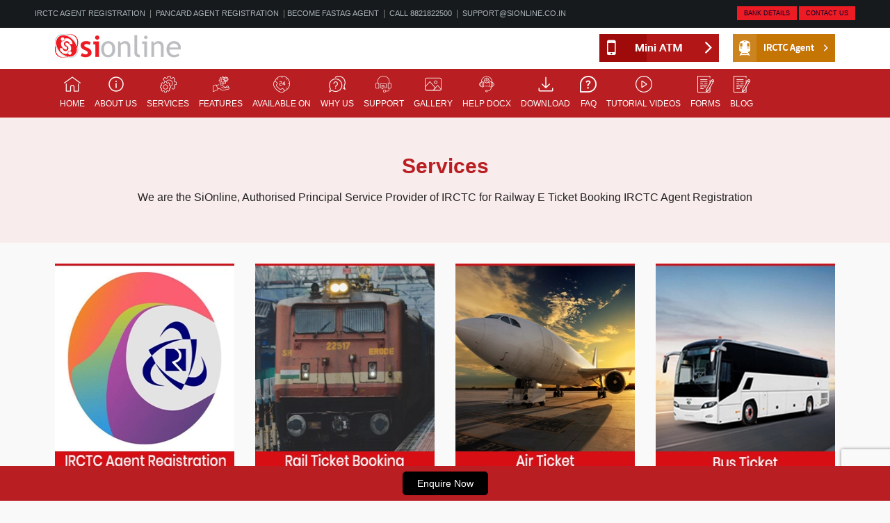

--- FILE ---
content_type: text/html; charset=UTF-8
request_url: https://www.sionline.co.in/services
body_size: 21228
content:
<!DOCTYPE html>
<!--[if lt IE 7 ]>
<html class="ie ie6" lang="en">
   <![endif]-->
   <!--[if IE 7 ]>
   <html class="ie ie7" lang="en">
      <![endif]-->
      <!--[if IE 8 ]>
      <html class="ie ie8" lang="en">
         <![endif]-->
         <!--[if (gte IE 9)|!(IE)]><!-->
         <html lang="en">
            <!--<![endif]-->
            <head><meta http-equiv="Content-Type" content="text/html; charset=utf-8">
                              <meta charset="UTF-8" />
               <style>
.agent-form h1 {
    padding: 0px 0 15px;
    font-size: 24px;
    font-weight: 600;
    text-align: center;
    color: #b91e22 !important;
}
.agent-form {
    min-height: auto;
    padding: 15px;
    margin: auto;
    border-radius: 7px;
    border: solid 1px #e6e6e6;
    box-shadow: 0px 5px 10px rgb(0 0 0 / 10%);
    background: #f3f3f3;
}
    .agent-form .icon {
    display: inline-block;
    padding: 7.4px 13px 3px;
    background: #b91e22;
    color: #fff;
    text-align: center;
    width: 46px;
    margin-left: 6px !important;
    vertical-align: top;
}
.agent-form input[type=text], .agent-form textarea {
    width: calc(100% - 57px) !important;
    margin: 0 0 15px !important;
    padding: 10px !important;
    border-radius: 0 5px 5px 0 !important;
    border: 1px solid #b91e22 !important;
    box-shadow: none !important;
    background: #f9ecec !important;
    font: 14px 'Roboto',sans-serif;
    height: inherit !important;
}
 .agent-form textarea{height: 80px !important;margin-bottom: 0 !important;}
.agent-form .icon {
    display: inline-block;
    padding: 0;
    background: #b91e22;
    color: #fff;
    text-align: center;
    width: 40px;
    margin-left: 6px !important;
    vertical-align: top;
    height: 40px;
    line-height: 40px;
}
body .video1 .col-sm-6 .colmn {
    padding: 10px;
    border: 1px solid #b91e22 !important;
    margin: 0% !important;
    width: 100% !important;
    margin-bottom: 25px !important;
    background: #f9ecec !important;
}
</style>
               <style type="text/css">  
        @font-face {
            font-family: KrutiDev;
            src: url(KrutiDev.woff);
        }
        .ucontact.orange-bg {
    background: #000 !important;
}
.ucontact.orange-bg button {
    border: 1px solid #fff !important;
}
#Enquiry .form-control{color: #000 !important;}
#Enquiry .form-control::-webkit-input-placeholder {color: #000;}
#Enquiry .form-control::-moz-placeholder {color: #000;}
#Enquiry .form-control:-ms-input-placeholder {color: #000;}
#Enquiry .form-control:-moz-placeholder {color: #000;}
.gheadata {background: #f9ecec;padding: 50px 0;}
.gheadata .headinner{font: 600 30px/40px 'Roboto',sans-serif;color: #b91e22 !important;margin: 0 !important;}
.gheadata p{font: 400 16px/30px 'Roboto',sans-serif;color: #222 !important;margin: 10px 0 0 !important;}
.ginnerdata .gheadinner {text-align: left;font: 500 20px/36px 'Roboto',sans-serif;margin: 15px 0 20px !important;color: #b91e22 !important;position: relative;}
.ginnerdata .gheadinner:after {content: "";position: absolute;left: 0;bottom: -5px;width: 50px;height: 3px;background: #b91e22;}
.ginnerdata p {text-align: left;font: 400 14px/26px 'Roboto',sans-serif;margin: 15px 0 !important;color: #222 !important;}
.ginnerdata ul{margin: 0;padding: 0;}
.ginnerdata ul li{font: 400 14px/26px 'Roboto',sans-serif;text-align: left;color: #222 !important;padding-left: 15px;margin-bottom: 10px;position: relative;}
.ginnerdata ul li:after{display: inline-block;font: normal normal normal 18px/1 FontAwesome;content: "\f105";position: absolute;left: 0;top: 3px;color: #b91e22;}
a.gdatabox {background: #f9ecec;display: block;width: 100%;padding: 30px;margin: 0 0 30px;font: 500 14px/30px 'Roboto',sans-serif;color: #b91e22;border: 1px dashed #b91e22;}
a.gdatabox:hover{color: #b91e22;}
.ginnerdata.supportData ul li{padding-left: 30px;}
.ginnerdata.supportData ul li:after{display: none;}
.supportData span.fa {position: absolute;left: 0;top: 4px;font-size: 20px;color: #b91e22;}
.fullscreen .btn-info {color: #fff;background-color: #b91e22;border-color: #b91e22;}
.ginnerdata table {width: 100%;border-spacing: 0 15px;border-collapse: separate;}
.ginnerdata table tr td {text-align: left !important;font: 400 14px/26px 'Roboto',sans-serif;color: #222;padding: 8px 15px;background: #f9ecec;border-top: 1px solid #b91e22;border-bottom: 1px solid #b91e22;}
.ginnerdata table tr td:first-child{border-left: 1px solid #b91e22;font-weight: 500;color: #b91e22;}
.ginnerdata table tr td:last-child{border-right: 1px solid #b91e22;color: #111 !important;background: #fff;font-weight: 500;}
.ginnerdata table tr:last-child td{text-align: center !important;}
.ginnerdata table tr:last-child td a{color: #b91e22;}
.gfooterlist h6{font-size: 18px;font-weight: 500;color: #b91e22;padding: 10px 0 20px 0;margin: 0;}
.gfooterlist ul{display: flex;align-items: center;justify-content: flex-start;flex-wrap: wrap;column-gap: 20px;margin-left: 0;margin-bottom: 20px;list-style: none;}
.gfooterlist ul li{font: 400 14px/16px 'Roboto',sans-serif;color: #000 !important;position: relative;margin-bottom: 10px;}
.gfooterlist ul li:after{content: "";position: absolute;top: 0;right: -7px;width: 1px;height: 100%;background: #000;}
.gfooterlist ul li:last-child:after{display: none;}
.ginnerform{padding: 30px 0;}
.ginnerform .welleft .well{padding: 15px;margin-bottom: 20px;background-color: #f9ecec;border: none;border-radius: 4px;}
.ginnerform .welleft .well li a{text-align: left;font: 400 14px/16px 'Roboto',sans-serif;color: #000;display: block;padding: 8px 15px 8px 20px;text-decoration: none;position: relative;}
.ginnerform .welleft .well li a:hover{color: #b91e22;}
.ginnerform .welleft .well li a:after{content: "\f105";position: absolute;top: 6px;left: 5px;font-size: 20px;color: #b91e22;font-family:FontAwesome;}
.row.technopara p, .row.technopara li {font: 400 14px/24px 'Roboto',sans-serif;text-align: left;margin: 10px 0;color: #000 !important;}
.row.technopara p b {font: 500 16px/24px 'Roboto',sans-serif;color: #b91e22;text-transform: capitalize;display: flex;margin-top: 30px;min-height: 50px;align-items: flex-start;justify-content: flex-start;}
.row.technopara li{padding-left: 15px;position: relative;}
.row.technopara li:after{content: "\f105";position: absolute;top: 0;left: 0;font-size: 20px;color: #b91e22;font-family:FontAwesome;}
.row.technopara p a{text-decoration: underline;font: 400 14px/24px 'Roboto',sans-serif;color: #b91e22;}
.row.technopara p a:hover{text-decoration: none;}
@media only screen and (min-width: 0)and (max-width:768px) {
.gservdata{padding: 15px !important;}
.row.technopara {margin: 0;}
}
        /*Download Zip file for KrutiDev woff font from internet, Unzip it, Paste 
          the folder in your website folder. I have taken k010*/
    </style>
               <meta http-equiv="X-UA-Compatible" content="IE=edge">
               <!--<meta name="viewport" content="width=device-width, initial-scale=1, maximum-scale=2">-->
               <meta name="viewport" content="width=device-width, initial-scale=1.0">
               <meta name="apple-mobile-web-app-capable" content="yes" />
               <meta name="mobile-web-app-capable" content="yes">
                
                                
                
                
                
                <link rel="manifest" href="https://www.sionline.co.in/assets/public/css/manifest.webmanifest" >
                <script src="https://www.sionline.co.in/assets/public/css/homescreen.js" defer></script>
				<title>
				Services | Sionline				
				
				</title>
				<meta name="robots" content="index,follow" />
				<meta name="description" content= "Services | Sionline">
				<meta name="keywords" content= "Services | Sionline">
				<meta name="author" content= "Sionline">
				<meta name="p:domain_verify" content="c6780347972a3fbb3d70eb47739e3320"/>
				
				<meta property="og:site_name" content="Si Online Technomart" />
				<meta property="og:title" content="Si Online Technomart - Services" />
                <meta property="og:type" content="website" />
                <meta property="og:url" content="https://www.sionline.co.in" />

               <title itemprop="name">Si Online</title>
               <link rel="shortcut icon" href="https://www.sionline.co.in/assets/public/images/favicon.ico" type="image/x-icon" />
               <link rel="apple-touch-icon" href="https://www.sionline.co.in/assets/public/images/apple-touch-icon.png" />
               <link rel="apple-touch-icon" sizes="72x72" href="https://www.sionline.co.in/assets/public/images/apple-touch-icon-72x72.png" />
               <link rel="apple-touch-icon" sizes="114x114" href="https://www.sionline.co.in/assets/public/images/apple-touch-icon-114x114.png" />
               <!--========= Plugin CSS =========-->
               <link href="https://www.sionline.co.in/assets/public/css/plugin.css" rel="stylesheet">
                 <!--<link href="https://www.sionline.co.in/assets/public/css/plugin_gcustom.min.css"  rel="stylesheet">-->
               <!--========= custom CSS =========-->
               <link href="https://www.sionline.co.in/assets/public/css/gcustom.css"  rel="stylesheet">
             
               
               
               
               
               
               <script type="text/javascript" src="https://www.sionline.co.in/assets/public/js/jquery.min.js"></script>
				<!-- Images End -->
			    <script src="https://www.sionline.co.in/assets/public/js/lazysizes.min.js" async></script>
			  
                <!--<script>
                 
                    jQuery.event.special.touchstart = {
                        setup: function( _, ns, handle ) {
                            this.addEventListener("touchstart", handle, { passive: !ns.includes("noPreventDefault") });
                        }
                    };
                    jQuery.event.special.touchmove = {
                        setup: function( _, ns, handle ) {
                            this.addEventListener("touchmove", handle, { passive: !ns.includes("noPreventDefault") });
                        }
                    };
                </script>-->
               <!-- Google Code for Vijay Jain Conversion Page -->
               <script type="text/javascript">
                  /* <![CDATA[ */
                  var google_conversion_id = 1005834011;
                  var google_conversion_language = "en";
                  var google_conversion_format = "3";
                  var google_conversion_color = "ffffff";
                  var google_conversion_label = "ngs5CJHlv1oQm57P3wM";
                  var google_remarketing_only = false;
                  /* ]]> */
               </script>
			 <script type="application/ld+json">
					{ 
						"@context" : "http://schema.org",
						"@type" : "Organization",
						"legalName" : "SI Online Technomart Private limited",
						"url" : "https://www.sionline.co.in/",
						"logo" : "https://www.sionline.co.in/assets/public/images/logo.jpg",
						"contactPoint" : [{
							"@type" : "ContactPoint",
							"telephone" : "+918821822500",
							"contactType" : "Customer Care",
							"name": "Vijay Jain"
						}],
						"address": {
							"@type": "PostalAddress",
							"streetAddress": "6, Mitra Niwas Road, Opp HP Petrol Pump",
							"addressLocality": "Samta Nagar, Ratlam",
							"addressRegion": "Madhya Pradesh",
							"postalCode": "457001",
							"addressCountry": "India"
						},
				  
						"sameAs" : [
							"https://www.facebook.com/Sionline-Technomart-1658447757731956/",
							"https://www.instagram.com/sionlinetechnomart/",
							"https://twitter.com/SIONLINE1",
							"https://plus.google.com/u/2/104393216696344917934",
							"http://www.slideshare.net/sionline1/sionline-multi-recharge-si-online",
							"https://www.youtube.com/watch?v=r5VLGNpUuXc"
						]
					}
				</script>
				<script type="application/ld+json">
				{
				 "@context": "https://schema.org",
				  "@type": "WebSite",
				  "name": "SI Online Technomart Private limited",
				  "author": {
					"@type"	: "Person",
					"name"	: "Vijay Jain"
				  },
				  //"founded": "30 June 2011",
				  "datePublished": "2011-06-30T08:00:00+08:00",
				  "url": "https://www.sionline.co.in/",
				 // "logo": "https://www.sionline.co.in/assets/public/images/logo.jpg",
				  "image": "https://www.sionline.co.in/assets/images/main_slider/4731476783859.png",
				  "description": "SiOnline is an Authorised Principal Agent of IRCTC allowed to appoint authorised irctc Railway Ticket Booking Agents Across India.  we provide irctc agent registration across india.  sionline technomart provides other various services like aeps agent registration, bbps agent registration, mini atm agent registration, micro atm card swipe machine, uti pancard agent registration, nsdl gst suvidha kendra, kiosk banking grahak seva kendra, aeps, bbps, mini atm, micro atm cash deposit and cash withdrawl, fastag toll collection and many more. become a part of sionline family today and start earning now."
				  /*"address": {
					"@type": "PostalAddress",
					"streetAddress": "6, Mitra Niwas Road, Opp HP Petrol Pump",
					"addressLocality": "Samta Nagar, Ratlam",
					"addressRegion": "Madhya Pradesh",
					"postalCode": "457001",
					"addressCountry": "India"
				  },
				  "geo": {
					"@type": "GeoCoordinates",
					"latitude": "23.331731",
					"longitude": "75.051785"
				  },
				  //"hasMap": "https://www.google.com/maps/place/IRCTC+Agent+Registration/@23.331731,75.051785,16z/data=!4m5!3m4!1s0x0:0xa0a91d40a2b1f26f!8m2!3d23.3317307!4d75.0517847?hl=en",
				  "sameAs" : [
					"https://www.facebook.com/Sionline-Technomart-1658447757731956/",
					"https://www.instagram.com/sionlinetechnomart/",
					"https://twitter.com/SIONLINE1",
					"https://plus.google.com/u/2/104393216696344917934",
					"http://www.slideshare.net/sionline1/sionline-multi-recharge-si-online",
					"https://www.youtube.com/watch?v=r5VLGNpUuXc"
				  ],
				  "contactPoint": {
						"@type": "Person",
						"telephone": "+918821822500",
						"name": "Vijay Jain"
					  }*/
				}
               </script>
			   
			   				
									<script type="application/ld+json">
					{
					  "@context": "https://schema.org/",
					  "@type": "Product",
					  "name": "Air Ticket Agent Registration",
					  "image": ["https://www.sionline.co.in/assets/images/media/who/air_ticket.jpg"],
					  "description": "Become an Authorized Agent for Air Ticket Booking. Apply Online Now & Get Air Ticket Booking Agent. Get Direct SiOnline Authorized Login With Best Rates Assurance and 24x7 Customer Support, 100% Automatic Refund System and Trust of 10 Years ",
					  "sku": "sionline",
					  "mpn": "airticket00001",
					  "brand": {
						"@type": "Brand",
						"name": "SiOnline"
					  },
					  "review": {
						"@type": "Review",
						"reviewRating": {
						  "@type": "Rating",
						  "ratingValue": "4",
						  "bestRating": "5"
						},
						"author": {
						  "@type": "Person",
						  "name": "Vijay Jain"
						}
					  },
					  "aggregateRating": {
						"@type": "AggregateRating",
						"ratingValue": "4.8",
						"reviewCount": "163"
					  },
					  "offers": {
						"@type": "Offer",
						"url": "https://www.sionline.co.in",
						"priceCurrency": "INR",
						"price": "590.00",
						"priceValidUntil": "2025-12-31",
						"itemCondition": "https://schema.org/UsedCondition",
						"availability": "https://schema.org/InStock"
					  }
					}
					</script>
																																<script type="application/ld+json">
									{
									  "@context": "https://schema.org/",
									  "@type": "Product",
									  "name": "Mantra MFS100 Biometric Device",
									  "image": ["https://www.sionline.co.in/assets/images/media/who/aeps.jpg"],
									  "description": "Scan Your Aadhar details with Mantra MFS100 Device, Get with 1 Year RDS Service, 1 Year Brand Warranty, GST Bill & Onsite Installation, For use for Various Biometric Scanning like Simcard Registration, DMT, Money Transfer, AEPS, Aadhar Enabled Payment System and More. Get Direct SiOnline Authorized Login With 99.90 % Server Uptime, Instant Payment Confirmation Receipt, 24x7 Customer Support, 100% Automatic Refund System and Trust of 10 Years ",
									  "sku": "sionline",
									  "mpn": "dmtfino01",
									  "brand": {
										"@type": "Brand",
										"name": "fino"
									  },
									  "review": {
										"@type": "Review",
										"reviewRating": {
										  "@type": "Rating",
										  "ratingValue": "4",
										  "bestRating": "5"
										},
										"author": {
										  "@type": "Person",
										  "name": "Vijay Jain"
										}
									  },
									  "aggregateRating": {
										"@type": "AggregateRating",
										"ratingValue": "4.8",
										"reviewCount": "163"
									  },
									  "offers": {
										"@type": "Offer",
										"url": "https://www.sionline.co.in/aeps-mini-atm-bbps-money-transfer-agent-registation",
										"priceCurrency": "INR",
										"price": "1800.00",
										"priceValidUntil": "2025-12-31",
										"itemCondition": "https://schema.org/UsedCondition",
										"availability": "https://schema.org/InStock"
									  }
									}
									</script>
																		<script type="application/ld+json">
									 {
                                       "@context":"https://schema.org/",
                                       "@type":"Service",
                                       "name":"Who We Are",
                                       "image":[
                                          "https://www.sionline.co.in/assets/images/media/who/irctc_ticket.jpg",
                                          "https://www.sionline.co.in/assets/images/media/who/train_ticket_booking.jpg",
                                          "https://www.sionline.co.in/assets/images/media/who/air_ticket.jpg",
                                          "https://www.sionline.co.in/assets/images/media/who/bus_ticket.jpg",
                                          "https://www.sionline.co.in/assets/images/media/who/bank_mitra.jpg",
                                          "https://www.sionline.co.in/assets/images/media/who/customer_service_point.jpg",
                                          "https://www.sionline.co.in/assets/images/media/who/pancard.jpg",
                                          "https://www.sionline.co.in/assets/images/media/who/nsdl.jpg",
                                          "https://www.sionline.co.in/assets/images/media/who/bbps.jpg",
                                          "https://www.sionline.co.in/assets/images/media/who/aeps.jpg",
                                          "https://www.sionline.co.in/assets/images/media/who/micro_atm.jpg",
                                          "https://www.sionline.co.in/assets/images/media/who/money_transfer.jpg",
                                          "https://www.sionline.co.in/assets/images/media/who/gasandwater.jpg",
                                          "https://www.sionline.co.in/assets/images/media/who/mobile_recharge.jpg",
                                          "https://www.sionline.co.in/assets/images/media/who/dth_services.jpg",
                                          "https://www.sionline.co.in/assets/images/media/who/fastag.jpg"
                                       ]
                                    }

                                    </script>
               <script type="text/javascript" async src="//www.googleadservices.com/pagead/conversion.js"></script>
               <noscript>
                  <div style="display:inline;">
                     <img height="1" width="1" style="border-style:none;" alt="" src="//www.googleadservices.com/pagead/conversion/1005834011/?label=ngs5CJHlv1oQm57P3wM&amp;guid=ON&amp;script=0" />
                  </div>
               </noscript>
               <meta name="google-site-verification" content="m_Q79g_zDibWj8osXMAlzmni7XQfiyHyFVmeZHzAHMo" />
           
<!-- Google tag (gtag.js) -->
<script async src="https://www.googletagmanager.com/gtag/js?id=G-4BC4Q2207D"></script>
<script>
  window.dataLayer = window.dataLayer || [];
  function gtag(){dataLayer.push(arguments);}
  gtag('js', new Date());

  gtag('config', 'G-4BC4Q2207D');
</script>

<script type="application/ld+json">
{
  "@context": "https://schema.org",
  "@type": "LocalBusiness",
  "name": "IRCTC Agent Registration",
  "image": "https://www.sionline.co.in/assets/public/images/logo.webp",
  "@id": "",
  "url": "https://www.sionline.co.in/",
  "telephone": "088218 22500",
  "address": {
    "@type": "PostalAddress",
    "streetAddress": "435, Midtown, Near Omaxe City",
    "addressLocality": "Ratlam",
    "postalCode": "457001",
    "addressCountry": "IN"
  },
  "geo": {
    "@type": "GeoCoordinates",
    "latitude": 23.328590,
    "longitude": 75.047000
  } ,
  "sameAs": [
    "https://www.facebook.com/Sionline-Technomart-1658447757731956/",
    "https://twitter.com/SIONLINE1",
    "https://www.instagram.com/sionlinetechnomart/",
    "https://www.youtube.com/channel/UCu4tCRlwPIzl9XdHalIks0Q",
    "https://in.linkedin.com/company/sionline---india"
  ] 
}
</script>

		   </head>
            <body oncontextmenu="return true;" >

               <div id="loader" >
                  <div class="loader-container">
                     <img src="https://www.sionline.co.in/assets/public/images/logo.webp" alt="SiOnline" width="181" height="34">
                     <h5>We are The. Si Online</h5>
                     <h5>The All in One Mobile & DTH Single Sim Multi Recharge Service.</h5>
                     <h3 class="loader-back-text"><img data-src="https://www.sionline.co.in/assets/public/images/loader-icon.gif" alt="load-icon" class="lazyload"></h3>
                     <h3 class="loader-back-text"><img data-src="https://www.sionline.co.in/assets/public/images/loader-icon1.gif" alt="load-icon1" class="lazyload"></h3>
                  </div>
               </div>
               <div id="wrapper">
               <header class="header header2">
                  <div class="topbar">
                     <div class="topbar-container" sryle="padding: 5px 15px 10px 15px;min-height: 30px;line-height: initial;">
                        <div class="topcontact pull-right">
                           						                              <div class="navbar-inner">
                              <div id="navbar-collapse" class="navbar-collapse collapse clearfix">
                                 <ul class="nav navbar-nav yamm navbar-left">
                                    
                                    <li><a href="https://www.sionline.co.in/account-detail" target="_blank" style="margin: 0 10px 0 0;padding: 0;font-size: 12px;color:#000029" title="Bank Account Details of SiOnline for NEFT, IMPS or Net Banking with Account Number, IFSC Code details" data-placement="bottom" data-toggle="tooltip">Bank Details</a></li>
                                    <!--<li><a href="https://www.sionlinegroup.com" target="_blank" style="margin: 0 10px 0 0;padding: 0;font-size: 12px;">Group Websites</a></li>-->
                                    <li><a id="contact-header" class="contactus" style="color:#000029"  href="https://www.sionlinegroup.com" target="_blank">Contact Us <p class="gtooltip">Contact Us -  <br>For Customer Support <br>8821822500<br><br> Email: <br> <span class="__cf_email__" data-cfemail="92e1e7e2e2fde0e6d2e1fbfdfcfefbfcf7bcf1fdbcfbfc">[email&#160;protected]</span> <br><br> Escalation: <br> <span class="__cf_email__" data-cfemail="e18b80888fcf978aa192888e8f8d888f84cf828ecf888f">[email&#160;protected]</span></p>
</a></li>
                                   
                                    <!-- <li><a href="javascript:void(0)" style="margin: 0;padding: 0;font-size: 12px;">Group Websites <span class="caret"></span></a>
                                       <ul style="z-index: 1;">
                                       
                                                                              </ul>
                                       </li> -->
                                 </ul>
                                 <!-- end navbar-right -->
                              </div>
                              <!-- end navbar-callopse -->
                           </div>
                        </div>
                        <!-- end navbar-header -->
                        <div class="topcontact pull-left" style="margin-right:1%;">
                           <div xss="removed"><a href="https://www.sionline.co.in/irctc-agent-registration" target="_self">IRCTC Agent Registration</a> | <a href="https://www.sionline.co.in/pancard-agent-registration-become-uti-psa-free" target="_self">Pancard Agent Registration</a> |<a href="https://www.sionline.co.in/learn-how-to-become-fastag-agent" target="_self"> Become FASTag Agent</a> | <a href="tel:8821822500">Call 8821822500</a> | <a href="/cdn-cgi/l/email-protection#9cefe9ececf3eee8dceff5f3f2f0f5f2f9b2fff3b2f5f2"><span class="__cf_email__" data-cfemail="2c5f595c5c435e586c5f45434240454249024f43024542">[email&#160;protected]</span></a></div>                        </div>
                        <!-- end left -->
                        <!-- end left -->
                     </div>
                     <!-- end container -->
                  </div>
                  <!-- end top-bar -->
                  <div class="menu-container clearfix">
                     <div class="container">
                        <div class="menu-wrapper">
                           <nav id="navigation" class="navbar" role="navigation">
                              <div class="navbar-header">
                                 <button type="button" class="navbar-toggle" data-toggle="collapse" data-target=".navbar-collapse">
                                 <span class="sr-only">Toggle navigation</span>
                                 <i class="icon_menu"></i>
                                 </button>
                                 <a id="brand" class="clearfix navbar-brand" href="https://www.sionline.co.in/"><img data-src="https://www.sionline.co.in/assets/public/images/logo.webp" alt="SiOnline"  width="181" height="34" class="lazyload">
                                 </a>
                              </div>
                              <div class="topcontact pull-right">
                                 <!--<div class="col-sm-6 ">
                                    <span>Distributor</span>
                                    <a href="">Login</a><a href="">Signup</a>
                                    </div>
                                    <div class="col-sm-6">
                                    <span>Retailer</span>
                                    <a href="">Login</a><a href="">Signup</a>
                                    </div>-->
                                 <!-- Single button -->
                                 <style>
                                    .custom-div > a:hover{
                                    color:#FFF !important;
                                    }
                                 </style>
                                 <div class="btn-group custom-div">
                                    <a target="_blank" style="margin-right: 20px;" href="https://www.sionline.co.in/irctc-pancard-aeps-bbps-mini-atm-agent-registration" type="button"  class="gmulti" aria-expanded="false" title="Click here for registration for multi recharge sim, pancard,  bill payments, money transfer and other services" data-toggle="tooltip" data-placement="bottom"><img data-src="https://www.sionline.co.in/assets/public/images/multirecharge.gif" alt="signup for irctc" style="vertical-align:middle;" width="172" height="40" class="lazyload"></a>
                                    <a rel="nofollow" target="_blank" style="padding:0px;float: right;" href="https://www.sionline.in/retailer/irctc-agent-registration.php" type="button"  class="btn btn-warning clr-x dropdown-toggle" aria-expanded="false" title="Click here for irctc agent registration for railway ticket booking" data-toggle="tooltip" data-placement="bottom" ><img data-src="https://www.sionline.co.in/assets/public/images/irctc.gif" alt="signup for pancard and fastag" style="vertical-align:middle;" width="147" height="40" class="lazyload"></a>

                                                           <!--<button type="button"  onclick="window.location.href='https://www.sionline.in/retailer/irctc-agent-registration.php'" class="btn btn-warning clr-x dropdown-toggle" data-toggle="dropdown" aria-expanded="false">IRCTC Registration</button>-->
                                    <!--  <button type="button" class="btn btn-warning clr-x dropdown-toggle" data-toggle="dropdown" aria-expanded="false">
                                       <span class="caret"></span>
                                       <span class="sr-only">Toggle Dropdown</span>
                                       </button>
                                       <ul class="dropdown-menu" role="menu">
                                       <li><a href="https://www.sionline.in/distributor/" target="_new">Distributor Login</a>
                                       </li>
                                       <li><a target="_blank" href="https://www.sionline.in/retailer/">Retailer Login</a>
                                       </li>
                                       <li><a target="_blank" href="https://www.sionline.in/master/">MD Login</a>
                                       </li>
                                       <li><a target="_blank" href="https://www.sionline.in/distributor/add_distrbutor.php">Distributor Registration</a>
                                       </li>
                                       <li><a target="_blank" href="https://www.sionline.in/retailer/add_retailer.php">Retailer Registration</a>
                                       </li>
                                       <li><a target="_blank" href="https://www.sionline.in/master/add_master.php">MD Registration</a>
                                       </li>
                                       </ul>-->
                                 </div>      
                              </div>

                           </nav>
                           <!-- end navigation -->
                        </div>
                        <!-- menu wrapper -->
                     </div>
                     <!-- end container -->
                  </div>
                  <!-- end menu-container -->
                  <div class="gmenu">
                     <div class="container">
                        <div class="row">
                           <div class="col-sm-12">
                              <div class="navbar-inner">
                                 <div id="navbar-collapse" class="navbar-collapse collapse clearfix">
                                    <ul class="nav navbar-nav yamm navbar-left">
                                    <!--li class="dropdown yamm-fw"><a href="https://www.sionline.co.in/" >Home</a>
                                       </li-->
                                                                                                                  <li class="dropdown yamm-fw"><a href="https://www.sionline.co.in/" ><img src="https://www.sionline.co.in/assets/public/images/menu_icon/home.png" alt="Home Icon" width="26" height="23"></img><span>Home</span></a>
                                          </li>
                                          </li>                                                                        <li class="has-sub">
                                       <i class="fa fa-angle-down"></i>
                                       <a href='https://www.sionline.co.in/about'><img src="https://www.sionline.co.in/assets/public/images/menu_icon/about.png" alt="abouts"></img><span>About Us</span></a>                                       <ul>
                                                                                                                        <li><a href='https://www.sionline.co.in/growth-map'> <span>Growth Map</span></a>
                                          </li>
                                                                                                                           <li><a href='https://www.sionline.co.in/company-profile'> <span>Company Profile</span></a>
                                          </li>
                                                                                                                           <li><a href='https://www.sionline.co.in/about-us'> <span>About SiOnline</span></a>
                                          </li>
                                                                                                                           <li><a href='https://www.sionline.co.in/testimonial-page'> <span>Testimonials</span></a>
                                          </li>
                                                                                                                           <li><a href='https://www.sionline.co.in/message-from-md'> <span>Message from MD</span></a>
                                          </li>
                                                                                                                           <li><a href='https://www.sionline.co.in/team-gallery-page'> <span>Our Office & The Team</span></a>
                                          </li>
                                                                                                                           <li><a href='https://www.sionline.co.in/sionline-technomart-distributor-proposal'> <span>View Proposal</span></a>
                                          </li>
                                                                                                                           <li><a href='https://www.sionline.co.in/privacy-policy'> <span>Privacy Policy</span></a>
                                          </li>
                                                                                                                           <li><a href='https://www.sionline.co.in/tnc'> <span>Terms of Service</span></a>
                                          </li>
                                          </li></ul></li>                                                                        <li class="has-sub">
                                       <i class="fa fa-angle-down"></i>
                                       <a href='https://www.sionline.co.in/services'><img src="https://www.sionline.co.in/assets/public/images/menu_icon/services.png" alt="servicess"></img><span>Services</span></a>                                       <ul>
                                                                                                                        <li><a href='https://www.sionline.co.in/irctc-agent-registration'> <span>IRCTC Agent Registration - Become IRCTC Authorized Agent | Si Online</span></a>
                                          </li>
                                                                                                                           <li><a href='https://www.sionline.co.in/bank-grahak-seva-kendra-registration-csp-agent-agent-registration'> <span>Fino Grahak Seva Kendra</span></a>
                                          </li>
                                                                                                                           <li><a href='https://www.sionline.co.in/learn-how-to-become-fastag-agent'> <span>Best Fastag Service Provider India | Fastag Agent Registration</span></a>
                                          </li>
                                                                                                                           <li><a href='https://www.sionline.co.in/pancard-agent-registration-become-uti-psa-free'> <span>Pan Card Agent Registration |  Authorized UTI Pan Card Agency</span></a>
                                          </li>
                                                                                                                           <li><a href='https://www.sionline.co.in/bank-csc-grahak-seva-kendra-kiosk-banking-agent-registration'> <span>Bank Grahak Seva Kendra</span></a>
                                          </li>
                                                                                                                           <li><a href='https://www.sionline.co.in/aeps-agent-registration'> <span>AEPS Agent Registration</span></a>
                                          </li>
                                                                                                                           <li><a href='https://www.sionline.co.in/mini-atm-card-swipe-machine'> <span>ATM Card Swipe Machine</span></a>
                                          </li>
                                                                                                                           <li><a href='https://www.sionline.co.in/bbps-agent-registration'> <span>BBPS Agent Registration</span></a>
                                          </li>
                                                                                                                           <li><a href='https://www.sionline.co.in/money-transfer-agent-registration'> <span>Domestic Money Transfer</span></a>
                                          </li>
                                                                                                                           <li><a href='https://www.sionline.co.in/irctc-pancard-aeps-bbps-mini-atm-agent-registration'> <span>IRCTC, PanCard, AEPS, Mini-ATM, BBPS Agent Registration</span></a>
                                          </li>
                                                                                                                           <li><a href='https://www.sionline.co.in/apply-irctc-agent-registration-process'> <span>Check IRCTC Agent Login Application Status</span></a>
                                          </li>
                                          </li></ul></li>                                                                              <li><a href='https://www.sionline.co.in/features'><img src="https://www.sionline.co.in/assets/public/images/menu_icon/features.png" alt="featuress"></img><span>Features</span></a>
                                          </li>
                                          </li>                                                                        <li class="has-sub">
                                       <i class="fa fa-angle-down"></i>
                                       <a href='https://www.sionline.co.in/available'><img src="https://www.sionline.co.in/assets/public/images/menu_icon/available.png" alt="availables"></img><span>Available On</span></a>                                       <ul>
                                                                                                                        <li><a href='https://www.sionline.co.in/sionline-text-sms-format'> <span>Text SMS</span></a>
                                          </li>
                                          </li></ul></li>                                                                              <li><a href='https://www.sionline.co.in/why-sionline-page'><img src="https://www.sionline.co.in/assets/public/images/menu_icon/why-sionline-page.png" alt="why-sionline-pages"></img><span>Why Us</span></a>
                                          </li>
                                          </li>                                                                        <li class="has-sub"><i class="fa fa-angle-down"></i><a href="#support" data-toggle="modal" data-target="#support"><img src="https://www.sionline.co.in/assets/public/images/menu_icon/support.png" alt="customer care" width="23" height="24"></img><span> Support</span></a>
                                                                              <ul>
                                                                                                                  <li class="has-sub">
                                       <a href='https://www.sionline.co.in/Requests'><span>Request</span></a>
                                       <ul>
                                                                                    <li><a href='https://www.sionline.co.in/ratings'> <span>Rate Us</span></a>
                                          </li>
                                                                                    <li><a href='https://www.sionline.co.in/RequestaCertificate'> <span>Request a Certificate</span></a>
                                          </li>
                                                                                    <li><a href='https://www.sionline.co.in/RequestaBroucher'> <span>Request a Broucher</span></a>
                                          </li>
                                                                                    <li><a href='https://www.sionline.co.in/ScheduleanOnlineDemo'> <span>Schedule SiOnline Demo</span></a>
                                          </li>
                                                                                    <li><a href='https://www.sionline.co.in/RequestNewService'> <span>Request New Service</span></a>
                                          </li>
                                                                                    <li><a href='https://www.sionline.co.in/RegisteraComplaint'> <span>Register a Complaint</span></a>
                                          </li>
                                                                                    <li><a href='https://www.sionline.co.in/SubmitFeedbackReviews'> <span>Submit Feedback / Reviews</span></a>
                                          </li>
                                          </ul>                                                                                 <li><a href="#contact" aria-label="contact" id="contact" style="background: transparent;">Contact Us</a></li>
                                                                                                                           <li><a href='https://www.sionline.co.in/customer-care'> <span>Customer Care</span></a>
                                          </li>
                                                                                                                           <li><a href='https://www.sionline.co.in/list-of-upcoming-bank-holidays'> <span>Bank Holidays</span></a>
                                          </li>
                                          </li></ul></li>                                                                        <li  class="has-sub"><i class="fa fa-angle-down"></i><a href="https://www.sionline.co.in/gallery-all"><img src="https://www.sionline.co.in/assets/public/images/menu_icon/gallery.png" alt="gallery Icon" width="27" height="23"></img><span>Gallery</span></a>
                                                                              <ul>
                                                                                                                        <li><a href='https://www.sionline.co.in/meet-the-sionline-team'> <span>Our Office & The Team</span></a>
                                          </li>
                                          </li></ul></li>                                                                        <li class="has-sub">
                                       <i class="fa fa-angle-down"></i>
                                       <a href='https://www.sionline.co.in/help'><img src="https://www.sionline.co.in/assets/public/images/menu_icon/help.png" alt="helps"></img><span>Help Docx</span></a>                                       <ul>
                                                                                                                        <li><a href='https://www.sionline.co.in/how-to-install-irctc-digital-signature-dongle'> <span>How To Install IRCTC Digital Signature Dongle</span></a>
                                          </li>
                                                                                                                           <li><a href='https://www.sionline.co.in/how-to-purchase-pancard-coupons'> <span>How To Purchase Pancard Coupons</span></a>
                                          </li>
                                                                                                                           <li><a href='https://www.sionline.co.in/how-to-apply-for-irctc-agent-registration'> <span>How To Apply For IRCTC Agent Registration</span></a>
                                          </li>
                                                                                                                           <li><a href='https://www.sionline.co.in/how-to-change-mobile-number-in-irctc-login'> <span>How To Change Mobile Number in IRCTC Login</span></a>
                                          </li>
                                                                                                                           <li><a href='https://www.sionline.co.in/how-to-verify-otp-for-irctc-cancel-refund'> <span>How To Verify OTP For IRCTC Cancel Refund</span></a>
                                          </li>
                                                                                                                           <li><a href='https://www.sionline.co.in/how-to-login-pan-card-agent-id'> <span>How To Login Pan Card Agent ID</span></a>
                                          </li>
                                                                                                                           <li><a href='https://www.sionline.co.in/how-to-reset-uti-psa-login-password'> <span>How To Reset UTI PSA Login Password</span></a>
                                          </li>
                                                                                                                           <li><a href='https://www.sionline.co.in/how-to-submit-irctc-refund-request'> <span>How To Submit IRCTC Refund Request</span></a>
                                          </li>
                                                                                                                           <li><a href='https://www.sionline.co.in/how-to-change-mobile-number-for-otp'> <span>How To Change Mobile Number for OTP</span></a>
                                          </li>
                                                                                                                           <li><a href='https://www.sionline.co.in/how-to-submit-payment-deposit-request'> <span>How To Submit Payment Deposit Request</span></a>
                                          </li>
                                                                                                                           <li><a href='https://www.sionline.co.in/how-to-change-opera-browser-page-startup-settings'> <span>How To Change Opera Browser Page Startup Setting</span></a>
                                          </li>
                                                                                                                           <li><a href='https://www.sionline.co.in/how-to-activate-domestic-money-transfer'> <span>How To Activate Domestic Money Transfer</span></a>
                                          </li>
                                                                                                                           <li><a href='https://www.sionline.co.in/sionline-24x7-automatic-update-bank-account-detail'> <span>SiOnline 24/7 Automatic Update Bank Account Details</span></a>
                                          </li>
                                          </li></ul></li>                                                                        <li class="has-sub">
                                       <i class="fa fa-angle-down"></i>
                                       <a href='https://www.sionline.co.in/downloads'><img src="https://www.sionline.co.in/assets/public/images/menu_icon/downloads.png" alt="downloadss"></img><span>Download</span></a>                                       <ul>
                                                                                                                        <li><a href='https://www.sionline.co.in/DemoLinks'> <span>Tutorial Presentations</span></a>
                                          </li>
                                          </li></ul></li>                                                                              <li><a href='https://www.sionline.co.in/FAQs2'><img src="https://www.sionline.co.in/assets/public/images/menu_icon/FAQs2.png" alt="FAQs2s"></img><span>FAQ</span></a>
                                          </li>
                                          </li>                                                                              <li><a href='https://www.sionline.co.in/VideoGallery'><img src="https://www.sionline.co.in/assets/public/images/menu_icon/VideoGallery.png" alt="VideoGallerys"></img><span>Tutorial Videos</span></a>
                                          </li>
                                          </li>                                                                        <li class="has-sub">
                                       <i class="fa fa-angle-down"></i>
                                       <a href='https://www.sionline.co.in/forms'><img src="https://www.sionline.co.in/assets/public/images/menu_icon/forms.png" alt="formss"></img><span>forms</span></a>                                       <ul>
                                                                                                                        <li><a href='https://www.sionline.co.in/activate-irctc-agent-login-through-otp'> <span>Submit OTP Login Activation Form</span></a>
                                          </li>
                                                                                                                           <li><a href='https://www.sionline.co.in/request-demo-for-irctc-agent-login'> <span>Request a Demo for IRCTC Agent Login</span></a>
                                          </li>
                                                                                                                           <li><a href='https://www.sionline.co.in/irctc-agent-id-revival-form'> <span>Shubharambh - IRCTC Agent ID Revival Form</span></a>
                                          </li>
                                                                                                                           <li><a href='https://www.sionline.co.in/refer'> <span>Refer</span></a>
                                          </li>
                                          </li></ul></li> <li><a href='https://www.sionline.co.in/blog/'><img src="https://www.sionline.co.in/assets/public/images/menu_icon/forms.png" alt="forms Icon" width="24" height="24"><span>Blog</span></a>
                                          </li>											 
                                       </ul>
                                       <!-- end navbar-right -->
                                       <!-- Menu Option Removed Sumanth-->
                                       
                                 </div>
                                 <!-- end navbar-callopse -->
                              </div>
                           </div>
                        </div>
                     </div>
                  </div>
                              
                              <!-- end navbar-inner -->
               </header>
               <!-- end header -->
               <div class="goverlay"></div>
<!-- <div style="position: relative;">
<button class="btn btn-info gcontact" id="contact" data-toggle="tooltip" data-placement="left" title="For Sales Call 9522143361 Whatsapp 9522143361 Email jain.vk@sionline.co.in For Support Call 8821822500 Whatsapp 8821822500 Email support@sionline.co.in"><i class="fa fa-phone"></i></button>
</div> -->

<script data-cfasync="false" src="/cdn-cgi/scripts/5c5dd728/cloudflare-static/email-decode.min.js"></script><script type="text/javascript">
$(document).ready(function(){
    /********Search********/
	  $('.gsearch input[type="search"]').keyup(function() {
	    $(".gsearch").addClass("gdropopen");
	    if (!$(this).val().length > 0) {
	        $(".gsearch").removeClass("gdropopen");
	    }else {
			var search_keyword = $(this).val();
			$(".gsearch").addClass("gdropopen");
				$.ajax({
					 url		:'https://www.sionline.co.in/index.php/home/search',
					 method		: 'post',
					 data		: {keyword: search_keyword},
					 dataType	: 'json',
					 success: function(data){
					   if(data.status=='success'){
							$("#Search_Results").html(data.html);
					   }
					 }
				   });
		}
	  });
	 /* $("html").click(function() {
	      if (removeClass) {
	          $(".gsearch").removeClass('gdropopen');
	      }
	      removeClass = true;
	  });*/
});
</script>
<style>
@media screen and (min-width:0) and (max-width:767px)
{
    .header2 .navbar-brand{padding: 0 0 15px;height: auto;}
    .header2 .navbar-brand img {
    min-height: inherit;
    height: auto;
    aspect-ratio: auto;
    width: 100%;
}
    #navigation .pull-right img {
        height: auto !important;
        min-height: inherit !important;
        aspect-ratio: auto;
        width: auto !important;
    }
    .topcontact .btn-group.custom-div {
        width: auto;
        display: flex;
        align-items: center;
        justify-content: center;
    }
    .custom-div .btn.btn-warning.clr-x.dropdown-toggle {
    height: auto;
    font-size: 10px;
    padding: 0 !important;
    width: auto;
}
}
</style><section class="gheadata">
    <div class="container">
        <div class="row">
            <div class="col-sm-12 text-center">
                <p class="headinner">Services</p>
                <p>We are the SiOnline, Authorised Principal Service Provider of IRCTC for Railway E Ticket Booking IRCTC Agent Registration</p>
            </div>
        </div>
    </div>
</section>
<div class="container"  >
               <!-- <div class="service-style section-title-2 text-center">
                    <h3>Who We Are</h3>
                 
                    <p>We are the SiOnline, Authorised Principal Service Provider of IRCTC for Railway E Ticket Booking IRCTC Agent Registration</p>
                </div>-->

                <div class="row">
				
						 							<div class="col-md-3 col-xs-6">
								<a href="https://www.sionline.co.in/irctc-agent-registration" class="pwbox">
								
									<p><img alt="irctc" height="330" src="https://www.sionline.co.in/assets/images/media/who/irctc_ticket.webp" width="290" xss="removed"></p>								
					<!-- 			<div class="back">
									<p>IRCTC Agent Registration</p>

<p>Get 1 Day Credit  Facility</p>

<p>Get Class 3 Digital Signature</p>

<p>Get Authorisation Letter</p>

<p>Earn Rs.20 Per Sleeper Class PNR</p>

<p>Earn Rs.40 Per AC Class PNR</p>

<p> </p>								</div> -->
								</a>
							</div>
															<div class="col-md-3 col-xs-6">
								<a href="#" class="pwbox">
								
									<p><img alt="Rail Ticket Booking" height="330" src="https://www.sionline.co.in/assets/images/media/who/train_ticket_booking.webp" width="290" xss="removed"></p>								
					<!-- 			<div class="back">
									<ul class="list-inline back-flip util">
 <li><span class="img-spirite" id="airIndia-300"></span></li>
 <li><span class="img-spirite" id="deccan-300"></span></li>
 <li><span class="img-spirite" id="goAir-300"></span></li>
 <li><span class="img-spirite" id="indianAirlines-300"></span></li>
 <li><span class="img-spirite" id="indigo-300"></span></li>
 <li><span class="img-spirite" id="jetAirways-300"></span></li>
 <li><span class="img-spirite" id="jetLite-300"></span></li>
 <li><span class="img-spirite" id="kingfisher-300"></span></li>
 <li><span class="img-spirite" id="spicejet-300"></span></li>
</ul>								</div> -->
								</a>
							</div>
															<div class="col-md-3 col-xs-6">
								<a href="#" class="pwbox">
								
									<p><img alt="Air Ticket" height="330" src=" https://www.sionline.co.in/assets/images/media/who/air_ticket.webp" width="290" xss="removed"></p>								
					<!-- 			<div class="back">
									<p>More than 500+ Bus Roots With Best Agent Margins</p>								</div> -->
								</a>
							</div>
															<div class="col-md-3 col-xs-6">
								<a href="#" class="pwbox">
								
									<p><img alt="Bus Ticket" height="330" src="https://www.sionline.co.in/assets/images/media/who/bus_ticket.webp" width="290" xss="removed"></p>								
					<!-- 			<div class="back">
									<p>New Bank Account Opening</p>

<p>Fino AEPS Aadhar Payment</p>

<p>Fino Micro ATM</p>

<p>Fino Money Transfer</p>

<p>Jewel Loan</p>								</div> -->
								</a>
							</div>
															<div class="col-md-3 col-xs-6">
								<a href="#" class="pwbox">
								
									<p><img alt="Bank Account Opening" height="330" src="https://www.sionline.co.in/assets/images/media/who/bank_mitra.webp" width="290" xss="removed"></p>								
					<!-- 			<div class="back">
									<p>Get UTI PSA Login for Pancard Easy Process Purchase Tokens from SiOnline Generate PAN CARD Applications</p>								</div> -->
								</a>
							</div>
															<div class="col-md-3 col-xs-6">
								<a href="https://www.sionline.co.in/bank-csc-grahak-seva-kendra-kiosk-banking-agent-registration" class="pwbox">
								
									<p><img alt="Customer Service Point" height="330" src="https://www.sionline.co.in/assets/images/media/who/customer_service_point.webp" width="290" xss="removed"></p>								
					<!-- 			<div class="back">
									<p>Fino mPOS</p>

<p>Micro ATM</p>

<p>Powered By FINO</p>

<p>Only for Fino CSP</p>

<p>For Grahak Seva Kendra</p>								</div> -->
								</a>
							</div>
															<div class="col-md-3 col-xs-6">
								<a href="https://www.sionline.co.in/pancard-agent-registration-become-uti-psa-free" class="pwbox">
								
									<p><img alt="Pancard" height="330" src="https://www.sionline.co.in/assets/images/media/who/pancard.webp" width="290" xss="removed"></p>								
					<!-- 			<div class="back">
									<p>Domestic Money Remitance</p>

<p>Send to Bank Account in India</p>

<p> </p>								</div> -->
								</a>
							</div>
															<div class="col-md-3 col-xs-6">
								<a href="#" class="pwbox">
								
									<p><img alt="NSDL" height="330" src="https://www.sionline.co.in/assets/images/media/who/nsdl.webp" width="290" xss="removed"></p>								
					<!-- 			<div class="back">
									<p>Fino Payment Bank</p>

<p>Aadhar Enabled Payment System</p>

<p>AEPS</p>

<p>Only for FINO Bank CSP</p>

<p>Fino Grahak Seva Kendra</p>								</div> -->
								</a>
							</div>
															<div class="col-md-3 col-xs-6">
								<a href="https://www.sionline.co.in/bbps-agent-registration" class="pwbox">
								
									<p><img alt="BBPS" height="330" src="https://www.sionline.co.in/assets/images/media/who/bbps.webp" width="290" xss="removed"></p>								
					<!-- 			<div class="back">
									<ul class="list-inline back-flip">
 <li><span class="img-spirite" id="airtel-300"></span></li>
 <li><span class="img-spirite" id="bsnl-300"></span></li>
 <li><span class="img-spirite" id="vodafone-300"></span></li>
 <li><span class="img-spirite" id="idea-300"></span></li>
 <li><span class="img-spirite" id="reliance-300"></span></li>
 <li><span class="img-spirite" id="aircel-300"></span></li>
 <li><span class="img-spirite" id="docomo-300"></span></li>
 <li><span class="img-spirite" id="indicam-300"></span></li>
 <li><span class="img-spirite" id="mts-300"></span></li>
</ul>								</div> -->
								</a>
							</div>
															<div class="col-md-3 col-xs-6">
								<a href="https://www.sionline.co.in/aeps-agent-registration" class="pwbox">
								
									<p><img alt="AEPS" height="330" src="https://www.sionline.co.in/assets/images/media/who/aeps.webp" width="290" xss="removed"></p>								
					<!-- 			<div class="back">
									<ul class="list-inline back-flip">
 <li><span class="img-spirite" id="airtelDigital-300"></span></li>
 <li><span class="img-spirite" id="dish-300"></span></li>
 <li><span class="img-spirite" id="tatasky-300"></span></li>
 <li><span class="img-spirite" id="relianceDigital-300"></span></li>
 <li><span class="img-spirite" id="sunDirect-300"></span></li>
 <li><span class="img-spirite" id="videocon-300"></span></li>
</ul>								</div> -->
								</a>
							</div>
															<div class="col-md-3 col-xs-6">
								<a href="https://www.sionline.co.in/mini-atm-card-swipe-machine" class="pwbox">
								
									<p><img alt="Micro ATM" height="330" src=" https://www.sionline.co.in/assets/images/media/who/micro_atm.webp" width="290" xss="removed"></p>								
					<!-- 			<div class="back">
									<ul class="list-inline back-flip util">
 <li><span class="img-spirite" id="ndpl-300"></span></li>
 <li><span class="img-spirite" id="relianceEnergy-300"></span></li>
 <li><span class="img-spirite" id="bses-300"></span></li>
 <li><span class="img-spirite" id="mahangar-300"></span></li>
 <li><span class="img-spirite" id="airtelLandline-300"></span></li>
 <li><span class="img-spirite" id="mtnl-300"></span></li>
 <li><span class="img-spirite" id="iciciPrudential-300"></span></li>
 <li><span class="img-spirite" id="tataAig-300"></span></li>
</ul>								</div> -->
								</a>
							</div>
															<div class="col-md-3 col-xs-6">
								<a href="https://www.sionline.co.in/money-transfer-agent-registration" class="pwbox">
								
									<p><img alt="Money Transfer" height="330" src=" https://www.sionline.co.in/assets/images/media/who/money_transfer.webp" width="290" xss="removed"></p>								
					<!-- 			<div class="back">
									<ul class="list-inline back-flip">
 <li><span class="img-spirite" id="airtel-300"></span></li>
 <li><span class="img-spirite" id="bsnl-300"></span></li>
 <li><span class="img-spirite" id="mtnl-300"></span></li>
</ul>								</div> -->
								</a>
							</div>
															<div class="col-md-3 col-xs-6">
								<a href="#" class="pwbox">
								
									<p><img alt="Electricity Gas, Water Bill" height="330" src=" https://www.sionline.co.in/assets/images/media/who/gasandwater.webp" width="290" xss="removed"></p>								
					<!-- 			<div class="back">
									<ul class="list-inline back-flip glisticon">
 <li><img src="https://www.sionline.co.in/assets/public/images/w1.png"></li>
 <li><img src="https://www.sionline.co.in/assets/public/images/w2.png"></li>
 <li><img src="https://www.sionline.co.in/assets/public/images/w3.png"></li>
 <li><img src="https://www.sionline.co.in/assets/public/images/w4.png"></li>
 <li><img src="https://www.sionline.co.in/assets/public/images/w5.png"></li>
 <li><img src="https://www.sionline.co.in/assets/public/images/a1.png"></li>
 <li><img src="https://www.sionline.co.in/assets/public/images/a6.png"></li>
 <li><img src="https://www.sionline.co.in/assets/public/images/a5.png"></li>
</ul>								</div> -->
								</a>
							</div>
															<div class="col-md-3 col-xs-6">
								<a href="#" class="pwbox">
								
									<p><img alt="Mobile Recharge" height="330" src=" https://www.sionline.co.in/assets/images/media/who/mobile_recharge.webp" width="290" xss="removed"></p>								
					<!-- 			<div class="back">
									<ul class="list-inline back-flip glisticon">
 <li><img src="https://www.sionline.co.in/assets/public/images/a1.png"></li>
 <li><img src="https://www.sionline.co.in/assets/public/images/a2.png"></li>
 <li><img src="https://www.sionline.co.in/assets/public/images/a3.png"></li>
 <li><img src="https://www.sionline.co.in/assets/public/images/a4.png"></li>
 <li><img src="https://www.sionline.co.in/assets/public/images/a5.png"></li>
 <li><img src="https://www.sionline.co.in/assets/public/images/a6.png"></li>
 <li><img src="https://www.sionline.co.in/assets/public/images/a7.png"></li>
 <li><img src="https://www.sionline.co.in/assets/public/images/a8.png"></li>
</ul>								</div> -->
								</a>
							</div>
															<div class="col-md-3 col-xs-6">
								<a href="#" class="pwbox">
								
									<p><img alt="DTH Recharge" height="330" src=" https://www.sionline.co.in/assets/images/media/who/dth_services.webp" width="290" xss="removed"></p>								
					<!-- 			<div class="back">
									<ul class="list-inline back-flip util">
 <li><span class="img-spirite" id="iciciPrudential-300"></span></li>
 <li><span class="img-spirite" id="tataAig-300"></span></li>
</ul>								</div> -->
								</a>
							</div>
															<div class="col-md-3 col-xs-6">
								<a href="#" class="pwbox">
								
									<p><img alt="FASTag Toll" height="330" src=" https://www.sionline.co.in/assets/images/media/who/fastag.webp" width="290" xss="removed"></p>								
					<!-- 			<div class="back">
																	</div> -->
								</a>
							</div>
															
                </div>
                <!-- end row -->
</div>
            <!-- end container -->
<section class="section tagline-wrapper fullscreen background parallax services">
    <div class="container">
        <div class="row">
           <div class="col-sm-12">						
				<style type="text/css">.gheadata{margin-bottom: 30px;}
</style>			
            </div>
        </div>
    </div>
</section>  
<script>
if($(window).width() < 767)
{
  $(document).ready(function() {
    var owl = $('.owl-carousel');
    owl.owlCarousel({
      margin: 10,
      nav: false,
      dots: false,
      loop: true,
      responsive: {
        0: {
          items: 3
        },
        600: {
          items: 3
        },
        1000: {
          items: 8
        }
      }
    })
  })
  }
</script>
<script type="text/javascript">
$(document).ready(function(){
	/*$(".shareopen").click(function(){
		$(".shareblog").addClass("share-open");
	})
	$(".shareclose").click(function(){
		$(".shareblog").removeClass("share-open");
	})*/
	$(function () {
	  $('[data-toggle="tooltip"]').tooltip()
	})
	$(".gmenu li a img").attr('width', 24);
	$(".gmenu li a img").attr('height', 24);
});
</script>
<style>
/*.mobileFooter{display: none;}*/
.copyrights{padding: 25px 0 70px;}
.right-fixed-enquiry-btn{display: none;}
.mobileFooter {position: fixed;bottom: 0;width: 100%;left: 0;padding: 8px 15px;display: flex;align-items: center;justify-content: center;background: #b91e22;z-index: 999;column-gap: 30px;}
.mobileFooter .footsignup{display: inline-block;padding: 8px 20px;background: transparent;border: 1px solid #fff;color: #fff;font: 14px 'Roboto',sans-serif;min-width: 100px;
text-align: center;white-space: nowrap;border-radius: 5px;}
.mobileFooter .footsignup:hover{background: #fff;color: #b91e22;}
.mobileFooter .enquirenow{display: inline-block;padding: 8px 20px;background: #000;color: #fff;border: 1px solid #000;font: 14px 'Roboto',sans-serif;min-width: 100px;
text-align: center;white-space: nowrap;border-radius: 5px;}
.mobileFooter .enquirenow:hover{background: #fff;color: #000;border: 1px solid #fff;}
.mobileFooter .customer_care i{font-size: 24px;color: #fff;}
@media only screen and (max-width: 991px) 
{
.right-fixed-enquiry-btn{display: none;}
.mobileFooter {position: fixed;bottom: 0;width: 100%;left: 0;padding: 8px 15px;display: flex;align-items: center;justify-content: center;background: #b91e22;z-index: 999;column-gap: 0;}
.mobileFooter .footsignup{display: inline-block;padding: 8px 20px;background: transparent;border: 1px solid #fff;color: #fff;font: 14px 'Roboto',sans-serif;min-width: 100px;
text-align: center;white-space: nowrap;border-radius: 5px;}
.mobileFooter .footsignup:hover{background: #fff;color: #b91e22;}column-gap: 30px;
.mobileFooter .enquirenow{display: inline-block;padding: 8px 20px;background: #000;color: #fff;border: 1px solid #000;font: 14px 'Roboto',sans-serif;min-width: 100px;
text-align: center;white-space: nowrap;border-radius: 5px;}
.mobileFooter .enquirenow:hover{background: #fff;color: #000;border: 1px solid #fff;}
.mobileFooter .customer_care i{font-size: 24px;color: #fff;}
}
</style>
<div class="mobileFooter">
    <!--<a href="https://www.sionline.in/retailer/irctc-agent-registration.php" target="_blank" class="footsignup" title="Sign Up">Sign Up</a>-->
    <!--<a href="https://www.sionline.co.in/customer-care" class="customer_care"  target="_blank" title="Customer Care"><i class="fa fa-phone"></i></a>-->
    <!--<a href="https://www.sionline.co.in/irctc-agent-registration#watch_video" class="customer_care" title="Youtube"><i class="fa fa-youtube"></i></a>-->
    <a href="#Enquiry" data-toggle="modal" class="enquirenow" title="Enquire Now">Enquire Now</a>
</div>
<!--=====Social Share========-->
<!--<div class="shareblog">
	<ul>
		<li><a href=""><i class="fa fa-mobile-phone" title="Send SMS" data-toggle="tooltip" data-placement="top"></i></a></li>
		<li><a href="" ><i class="fa fa-envelope-o" title="Send Mail" data-toggle="tooltip" data-placement="top"></i></a></li>
		<li><a href="#share_on_whtsapp" aria-label="whatsapp share"  data-toggle="modal" data-target="#share_on_whtsapp"><i class="fa fa-whatsapp" title="Send WhatsApp" data-toggle="tooltip" data-placement="top"></i></a></li>
		<li><a href="#shareopen" class="shareopen" aria-label="share open"><i class="fa fa-share-alt" title="Share" data-toggle="tooltip" data-placement="right"></i></a>
		<a href="#shareclose" class="shareclose" aria-label="share close"><i class="fa fa-close" title="Close"  data-toggle="tooltip" data-placement="right"></i></a></li>
	</ul>
</div>-->

<div class="right-fixed-enquiry-btn">
     <a href="#contactContent" class="enquiry-now" style="color: #fff;font-weight: bold;">Enquire Now</a>
          
</div>

<div class="modal fade" id="share_on_whtsapp" tabindex="-1"
  <div class="modal-dialog">
    <div class="modal-content">
      <div class="modal-header">
        <h5 class="modal-title" id="exampleModalLabel">Share on whtsapp</h5>
        <button type="button" class="close" data-dismiss="modal" aria-label="Clos">
          <span aria-hidden="true">&times;</span>
        </button>
      </div>
      <div class="modal-body">
            <div class="row">
                <div class="col-lg-12">
                    <input type="number" class="form-control" id="whtsapp_number" placeholder="Whtsapp Number" />
                </div>
            </div>
      </div>
      <div class="modal-footer">
        <button type="button" class="btn btn-secondary" data-dismiss="modal">Close</button>
        <button type="button" class="btn btn-primary" onclick="send_whtsapp()">Send</button>
      </div>
    </div>
  </div>
</div>
<script>
    function send_whtsapp(){
        var whtsapp_number = $("#whtsapp_number").val();
        if(whtsapp_number == ''){
            alert('Empty number');
            return false;
        }
       var url = window.location.href;
       window.open('https://wa.me/91'+whtsapp_number+'?text='+url);
    }
    function myFunctionSearch() {
	  var input, filter, table, tr, td, i, txtValue;
	  input 	= document.getElementById("myInput1");
	  filter 	= input.value.toUpperCase();
	  table 	= document.getElementById("accordion_1234");
	  tr 		= table.getElementsByClassName("is-you1");
	  for (i = 0; i < tr.length; i++) {
		td = tr[i].getElementsByClassName("chat-msg1")[0];
		if (td) {
		  txtValue = td.textContent || td.innerText;
		  if (txtValue.toUpperCase().indexOf(filter) > -1) {
			tr[i].style.display = "";
		  } else {
			tr[i].style.display = "none";
		  }
		}       
	  }
	}
</script>
<!--=====/Social Share========-->
<section class="download_section" style="display:none;">
            <div class="container-fluid" style="margin-top:50px;">
                <input type="text" class="form-control mb-2" autocomplete="off" id="myInput1" onkeyup="myFunctionSearch()" placeholder="Quick Search" title="Quick Search"  value="">
                <div class="service-style section-title-2 text-center" id="accordion_1234">
                    
                                      
                </div>
                    <div class="col-sm-12" style="margin-top:50px;"><hr></div>
                    
                
                    
            </div>
</section>


<div class="col-sm-10 bs-example">
     
<!--        -->
<!---->
</div>
<style>
.other_link{margin:10px 0px;}
</style>
		<section class="section tagline-wrapper fullscreen background parallax">
			<div class="container">
				<div class="row">
					<div class="col-sm-3">
					<button class="btn btn-info btn-block other_link" onclick="location.href = 'https://www.sionline.co.in/';">Demo Login</button>
					</div>
					
					<div class="col-sm-3">
					<button class="btn btn-info btn-block other_link" onclick="location.href = 'https://www.sionline.co.in/demo-request';">Request Online Demo</button>
					</div>
					
					<div class="col-sm-3">
					<button class="btn btn-info btn-block other_link" onclick="location.href = 'https://www.sionline.co.in/available';">Available On</button>
					</div>
					
					<div class="col-sm-3">
					<button class="btn btn-info btn-block other_link" data-toggle="modal" data-target="#Enquiry" onclick="location.href = '#Enquiry';">Enquire Now</button>
					</div>
					
					<div class="col-sm-3">
					<button class="btn btn-info btn-block other_link" onclick="location.href = 'https://www.sionline.co.in/#contactContent';">Contact Us</button>
					</div>
				</div>
			</div>
		</section>
	<section class="gdatabutton" style="background: #eee;padding: 30px 0;">
    <div class="container">
               <div class="row">
				<div class="col-sm-12 row gfooter">
										 
						<!-- <div class="col-sm-4">
							<a href="https://www.sionline.in/retailer/irctc-agent-registration.php" title="Click Here For IRCTC Registration" target="_blank" class="pull-right"><img src="https://www.sionline.co.in/assets/images/irctc-agent-registration/click_here.gif" style="border-radius: 4px;width: 100%;"></a>
						</div> -->
					</div>
    </div>
</section>
<section id="contactContent" class="tagline-wrapper fullscreen background parallax">
    <div class="container">
 
            <div class="taglinemessage col-sm-8">
				<div class="row">
					<div class="row gcontact">
					<div class="col-xs-12 col-sm-12 text-left">
						<h4>Meet Us</h4>
					</div>
					<div class="col-xs-12 col-sm-12 text-left">
						<div>
							<h4 style="margin-bottom: 0;">For IRCTC Agent Registration</h4>
							<address style="margin-top: 0;"><b style="font-weight: 600;">SI Online Technomart Private Limited</b><br>IRCTC Authorized Principal Service Provider<br>Kalptaru,435, Midtown,<br> 
Near Omaxe City, Ratlam<br>Madhya Pradesh. India. 457001</address>
						</div>
							<!--<iframe title="IRCTC Agent Registration" src="https://www.google.com/maps/embed?pb=!1m18!1m12!1m3!1d3663.559646800381!2d75.04959601497345!3d23.331730684797456!2m3!1f0!2f0!3f0!3m2!1i1024!2i768!4f13.1!3m3!1m2!1s0x0%3A0xa0a91d40a2b1f26f!2sIRCTC%20Agent%20Registration!5e0!3m2!1sen!2sin!4v1584425164067!5m2!1sen!2sin" style="height: 285px;"></iframe>-->
						</div>
					<!--<div class="col-xs-12 col-sm-6">
						<div>
							<h5>For AEPS BBPS Mini ATM & Money Transfer Agent Registration</h5>
							<address>435, Mid Town, Near Mhow Neemuch Fly Over Ratlam (MP) 457001. India</address>
						</div>
						<iframe title="PanCard and Fastag Agent Registration" src="https://www.google.com/maps/embed?pb=!1m18!1m12!1m3!1d3669.444729096323!2d75.14622301496951!3d23.11741408490515!2m3!1f0!2f0!3f0!3m2!1i1024!2i768!4f13.1!3m3!1m2!1s0x396405b7d97cf7c5%3A0xea1c3d4806cf4964!2sAEPS%20BBPS%20Mini%20ATM%20%26%20Money%20Transfer%20Agent%20Registration!5e0!3m2!1sen!2sin!4v1584424855242!5m2!1sen!2sin"></iframe>
					</div>-->
				</div>
				</div>
                                    </div> 
            <!-- Footer Form Starts -->
            
     
              <script defer src="https://www.google.com/recaptcha/api.js?render=6LcBSXYfAAAAANHm7zkwUO7XlTUx5SiyOvTPM3Em"></script>
         
   
<script>
      function onContactUsFooterForm(event,id, footerId) {
          event.preventDefault();
          $('#'+id+'-form-submit').attr('disabled', true);
        grecaptcha.ready(function() {
          grecaptcha.execute('6LcBSXYfAAAAANHm7zkwUO7XlTUx5SiyOvTPM3Em', {action: 'submit'}).then(function(token) {
              console.log(token);
              document.getElementById(footerId).value = token;
              document.getElementById(id+"-form").submit();
          });
        });
      }
  </script>
            <form  name="footerenqiryForm" action="https://www.sionline.co.in/enquery/submit_enquiry_new" onsubmit="return onContactUsFooterForm(event,'sidebar','recaptcha_token_footer_id')" method="post" id="sidebar-form">
				<input type="hidden" name="form_name" value="sidebar">
				
				<input type="hidden" name="slug" value="/services">
                 <input type="text" name="antispam" style="display:none;" >
                <div class="col-sm-4 bs-example">
                    <div class="black-bg">
                        <h4 class="col-sm-10 color-black">Contact Us ! Enquire here</h4>
                        <div class="col-xs-12 form-group " style="margin-bottom: 0;">
                            <input type="text" name="name"  class="form-control" required  placeholder="Your Name">
                        </div>
                        <div class="col-xs-12 col-sm-12">
                            <input type="text" name="address" class="form-control" required placeholder="Your Address">
                        </div>
                        <div class="col-xs-12 col-sm-12">
                            <input type="text" name="city" class="form-control"  required placeholder="Your City">
                        </div>
                        <div class="col-xs-12 col-sm-12">
                            <input type="text" name="state" class="form-control" required  placeholder="Your State">
                        </div>
                        <div class="col-xs-12 col-sm-12">
                            <input type="text" name="mobile"  class="form-control" required  placeholder="Your Mobile Number">
                        </div>
                        <div class="col-xs-12 col-sm-12 form-group">
                            <input type="email"  name="email" class="form-control"  required placeholder="Your Email Id">
                        </div>
                        <div class="col-xs-12 col-sm-12 form-group">
                            <select aria-label="servicedrop" name="intrested" class="form-control" style="width: 100%;" required onchange="showcaptcha('sidebar-form');">
                              <option value="">I am Interested For</option>
                                <option value="IRCTC Agent Registration">IRCTC Agent Registration</option>
                                 <option value="Fastag Agent Registration">Fastag Agent Registration</option> 
                                <!-- <option value="Bank Grahak Seva Kendra">Bank Grahak Seva Kendra</option> -->
                                <option value="Pancard Agent Registration">Pancard Agent Registration</option>
                                <option value="AEPS, Mini ATM & DMT">AEPS, Mini ATM & DMT</option>
								<option value="Multi Recharge Sim">Multi Recharge Sim</option>
								<option value="Bharat Bill Payment System">Bharat Bill Payment System</option> 
                               
                            </select>
                        </div>
                            <span>
                            <input type="hidden" name="recaptcha_token" value="" id="recaptcha_token_footer_id">
                            </span>
						<div class="col-xs-12 col-sm-12 captchadiv">
                            <p id="captImg"><img src="https://www.sionline.co.in/captcha_images/1769124999.2415.jpg" width="100%" height="50" style="border:0;" alt=" " /></p>
					 
							 
							<input type="text" name="captcha" class="form-control" placeholder="Enter Captcha" value=""/>
                        </div>
                        <div class="col-md-12 pull-right ">
                            <button type="submit" id="sidebar-form-submit" name="onFooterFormsubmit" class="btn btn-warning btn-sm pull-right enabled">Submit</button>
                        </div>
                    </div>
                    <!-- end welcome -->
                </div>
            </form>
            <!-- Footer Form ends -->
            <!-- end col -->
        </div>
        <!-- end row -->
    </div>
    <!-- end container -->
</section>
<!-- end section -->


<section class="services gservdata">
    <div class="container">
        <div class="row">
            <div class="col-md-12">
                                                            
                        <div class="col-sm-4 text-left">
                        <div class="foothead">
<h5>IRCTC Agent Login</h5>
</div>

<ul class="footmenu">
 <li>Get Direct IRCTC Agent Login</li>
 <li>Book Unlimited Tickets</li>
 <li>Get Authorization Letter</li>
 <li>Class 3 Digital Signature</li>
 <li>Get OTP Based Login</li>
 <li>Book Unlimited Tickets</li>
</ul>                        </div>
                                                
                        <div class="col-sm-4 text-left">
                        <div class="foothead">
<h5>Help Guide - Tutorials</h5>
</div>

<ul class="footmenu">
 <li>Install Dongle</li>
 <li>Purchase Pan card</li>
 <li>Change IRCTC Mobile Number</li>
 <li>Change Mobile For OTP</li>
 <li>Login Pan card Agent ID</li>
 <li>UTI PSA Login Password</li>
</ul>                        </div>
                                                
                        <div class="col-sm-4 text-left">
                        <div class="foothead">
<h5>Available Services</h5>
</div>

<ul class="footmenu">
 <li>Railway E Ticket</li>
 <li>UTI Pancard</li>
 <li>AEPS</li>
 <li>Fastag</li>
 <li>BBPS</li>
 <li>Money Transfer</li>
</ul>                        </div>
                                                
                        <div class="col-sm-4 text-left">
                        <div class="foothead">
<h5> </h5>
</div>                        </div>
                                                
                        <div class="col-sm-4 text-left">
                        <div class="foothead">
<h5> </h5>
</div>                        </div>
                                                
                        <div class="col-sm-4 text-left">
                        <div class="foothead">
<h5> </h5>
</div>                        </div>
                                                
            </div>
            <div class="col-sm-12 text-left gfooterlist">
                <h6>Top 20 States of Our Network</h6>
                <ul>
                    <li tilte="Madhya Pradesh">Madhya Pradesh</li>
                    <li tilte="Rajasthan">Rajasthan</li>
                    <li title="Gujarat">Gujarat</li>
                    <li title="Karnataka">Karnataka</li>
                    <li title="West Bengal">West Bengal</li>
                    <li title="Punjab">Punjab</li>
                    <li title="Bihar">Bihar</li>
                    <li title="Haryana">Haryana</li>
                    <li title="Andhra Pradesh">Andhra Pradesh</li>
                    <li title="Telangana">Telangana</li>
                    <li title="Tamil Nadu">Tamil Nadu</li>
                    <li title="Himachal Pradesh">Himachal Pradesh</li>
                    <li title="Jammu & Kashmir">Jammu & Kashmir</li>
                    <li title="Odisha">Odisha</li>
                    <li title="Chhattisgarh">Chhattisgarh</li>
                    <li title="Kerala">Kerala</li>
                    <li title="Goa">Goa</li>
                    <li title="Maharashtra">Maharashtra</li>
                    <li title="Uttar Pradesh">Uttar Pradesh</li>
                </ul>
            </div>
            <div class="col-sm-12 text-left gfooterlist">
                <h6>Top 100 Cities of Our Network</h6>
                <ul>
                    <li tilte="Kolkata">Kolkata</li>
                    <li tilte="Mumbai">Mumbai</li>
                    <li tilte="Delhi">Delhi</li>
                    <li tilte="Bangalore">Bangalore</li>
                    <li tilte="Hyderabad">Hyderabad</li>
                    <li tilte="Ahmedabad">Ahmedabad</li>
                    <li tilte="Chennai">Chennai</li>
                    <li tilte="Surat">Surat</li>
                    <li tilte="Pune">Pune</li>
                    <li tilte="Jaipur">Jaipur</li>
                    <li tilte="Lucknow">Lucknow</li>
                    <li tilte="Kanpur">Kanpur</li>
                    <li tilte="Nagpur">Nagpur</li>
                    <li tilte="Indore">Indore</li>
                    <li tilte="Thane">Thane</li>
                    <li tilte="Bhopal">Bhopal</li>
                    <li tilte="Vishakhapatnam">Vishakhapatnam</li>
                    <li tilte="Patna">Patna</li>
                    <li tilte="Vadodara">Vadodara</li>
                    <li tilte="Ghaziabad">Ghaziabad</li>
                    
                    <li tilte="Ludhiana">Ludhiana</li>
                    <li tilte="Agra">Agra</li>
                    <li tilte="Nashik">Nashik</li>
                    <li tilte="Pimpri-Chinchwad">Pimpri-Chinchwad</li>
                    <li tilte="Kalyan-Dombivli">Kalyan-Dombivli</li>
                    <li tilte="Vasai-Virar">Vasai-Virar</li>
                    <li tilte="Howrah">Howrah</li>
                    <li tilte="Vijayawada">Vijayawada</li>
                    <li tilte="Kota">Kota</li>
                    <li tilte="Guwahati">Guwahati</li>
                    <li tilte="Solapur">Solapur</li>
                    <li tilte="Hubli–Dharwad">Hubli–Dharwad</li>
                    <li tilte="Mysore">Mysore</li>
                    <li tilte="Bareilly">Bareilly</li>
                    <li tilte="Warangal">Warangal</li>
                    <li tilte="Mira-Bhayandar">Mira-Bhayandar</li>
                    <li tilte="Thiruvananthapuram">Thiruvananthapuram</li>
                    <li tilte="Jamshedpur">Jamshedpur</li>
                    <li tilte="Delhi NCR">Delhi NCR</li>
                    <li tilte="Gurugram">Gurugram</li>
                    <li tilte="Dehradun">Dehradun</li>
                    <li tilte="Kolhapur">Kolhapur</li>
                    <li tilte="Ajmer">Ajmer</li>
                    <li tilte="Akola">Akola</li>
                    <li tilte="Jhansi">Jhansi</li>
                    <li tilte="Katni">Katni</li>
                    <li tilte="New Delhi">New Delhi</li>
                    <li tilte="Kalyan">Kalyan</li>
                    <li tilte="Prayagraj">Prayagraj</li>
                    <li tilte="Itarsi">Itarsi</li>
                    <li tilte="Sealdah">Sealdah</li>
                    <li tilte="Ranchi">Ranchi</li>
                    <li tilte="Faridabad">Faridabad</li>
                    <li tilte="Meerut">Meerut</li>
                    <li tilte="Rajkot">Rajkot</li>
                    <li tilte="Varanasi">Varanasi</li>
                    <li tilte="Srinagar">Srinagar</li>
                    <li tilte="Aurangabad">Aurangabad</li>
                    <li tilte="Dhanbad">Dhanbad</li>
                    <li tilte="Amritsar">Amritsar</li>
                    <li tilte="Navi Mumbai">Navi Mumbai</li>
                    <li tilte="Allahabad">Allahabad</li>
                    <li tilte="Gwalior">Gwalior</li>
                    <li tilte="Jabalpur">Jabalpur</li>
                    <li tilte="Coimbatore">Coimbatore</li>
                    <li tilte="Jodhpur">Jodhpur</li>
                    <li tilte="Madurai">Madurai</li>
                    <li tilte="Raipur">Raipur</li>
                    <li tilte="Aligarh">Aligarh</li>
                    <li tilte="Bhubaneshwar">Bhubaneshwar</li>
                    <li tilte="Salem">Salem</li>
                    <li tilte="Jalgaon">Jalgaon</li>
                    <li tilte="Noida">Noida</li>
                    <li tilte="Bhilai">Bhilai</li>
                    <li tilte="Kochi">Kochi</li>
                    <li tilte="Akola">Akola</li>
                    <li tilte="Ratlam">Ratlam</li>
                    <li tilte="Ujjain">Ujjain</li>
                    <li tilte="Mandsaur">Mandsaur</li>
                    <li tilte="Dhar">Dhar</li>
                    <li tilte="Jhabua">Jhabua</li>
                    <li tilte="Chandigarh">Chandigarh</li>
                    <li tilte="Dhule">Dhule</li>
                    <li tilte="Satara">Satara</li>
                    <li tilte="Khammam">Khammam</li>
                    <li tilte="Satna">Satna</li>
                    <li tilte="Sehore">Sehore</li>
                    <li tilte="Dewas">Dewas</li>
                </ul>
            </div>
            <div class="col-sm-12 text-left gfooterlist">
                <h6>List of Agent Registration Services we Provide</h6>
                <ul>
                    <li tilte="IRCTC Agent Registration">IRCTC Agent Registration</li>
                    <li tilte="Pancard Agent Registration">Pancard Agent Registration</li>
                    <li tilte="Pan Card Agent Registration">Pan Card Agent Registration</li>
                    <li tilte="FASTag Agent Registration">FASTag Agent Registration</li>
                    <li tilte="AePS Agent Registration">AePS Agent Registration</li>
                    <li tilte="BBPS Agent Registration">BBPS Agent Registration</li>
                    <li tilte="Money Transfer Agent Registration">Money Transfer Agent Registration</li>
                    <li tilte="Travel Agent Registration">Travel Agent Registration</li>
                </ul>
            </div>
            <div class="col-sm-12 text-left gfooterlist">
                <h6>Learn How To</h6>
                <ul>
                    <li tilte="How to become IRCTC Agent">How to become IRCTC Agent</li>
                    <li tilte="How To Become Pancard Agent">How To Become Pancard Agent</li>
                    <li tilte="How To Become AePS Agent">How To Become AePS Agent</li>
                    <li tilte="How To Become FASTag Agent">How To Become FASTag Agent</li>
                    <li tilte="How To Become BBPS Agent">How To Become BBPS Agent</li>
                    <li tilte="How To Become Authorized Travel Agent">How To Become Authorized Travel Agent</li>
                </ul>
            </div>
        </div>
    </div>
    <style>
    .taglinemessage table{width:100% !important;}
    </style>
    
</section>
<div class="copyrights clearfix">
    <div class="container">
        <div class="col-sm-9">
        <div class="col-sm-6">
                                <a aria-label="sionline facebook" href="https://www.facebook.com/Sionline-Technomart-1658447757731956/" target="_blank"><i class="fa fa-facebook-square" style="font-size: 24px;float: left;padding: 0 10px;color: #fff;"></i></a>
                                <a aria-label="sionline instagram" href="https://www.instagram.com/sionlinetechnomart/" target="_blank"><i class="fa fa-instagram" style="font-size: 24px;float: left;padding: 0 10px;color: #fff;"></i></a>
                
                                <a aria-label="sionline twitter" href="https://twitter.com/SIONLINE1" target="_blank"><i class="fa fa-twitter-square" style="font-size: 24px;float: left;padding: 0 10px;color: #fff;"></i></a>
                                <a aria-label="sionline likedin" href="https://in.linkedin.com/company/sionline---india" target="_blank"><i class="fa fa-linkedin-square" style="font-size: 24px;float: left;padding: 0 10px;color: #fff;"></i></a>
                                <a aria-label="sionline youtube" href="https://www.youtube.com/channel/UCu4tCRlwPIzl9XdHalIks0Q" target="_blank"><i class="fa fa-youtube-square" style="font-size: 24px;float: left;padding: 0 10px;color: #fff;"></i></a>
                        <div class="sharethis-inline-share-buttons"></div>
            </div>
             <div class="col-sm-6">
                 <ul class="gsociallink">
                     <li><i class="fa fa-envelope"></i> <a href="/cdn-cgi/l/email-protection#790a0c0909160b0d390a1016171510171c571a16571017"><span class="__cf_email__" data-cfemail="ddaea8adadb2afa99daeb4b2b3b1b4b3b8f3beb2f3b4b3">[email&#160;protected]</span></a></li>
                     <li><i class="fa fa-phone"></i> <a href="tel:8821822500">8821822500</a></li>
                 </ul>
             </div>
            <div class="col-sm-6">
            <div class="col-sm-12" style="border:2px solid #fff;margin: 15px 0px;color: #fff;">
            <strong style="color:#fff">Subscribe to our newsletter</strong>
                <form action="https://www.sionline.co.in/enquery/subscribe_process" method="post">
                <div class="form-group">
                  <div class="input-group">
                    <input class="form-control" type="email" required name="email" placeholder="Enter your Email">
                    <span class="input-group-btn">
                      <button class="btn btn-warning" type="submit" title="Submit To Subscribe" style="margin: 0 0 0 10px;padding: 6px 10px;"><i class="fa fa-send"></i></button>
                    </span>
                  </div>
                </div>
                </form>
            </div>
            </div>
            <div class="col-sm-6">
            <div class="col-sm-12" style="border:2px solid #fff;margin: 15px 0px;color: #fff;">
            <strong style="color:#fff">Get Android App</strong>
                <form action="https://www.sionline.co.in/enquery/send_android_link" method="post">
                <div class="form-group">
                  <div class="input-group">
                    <input class="form-control" type="email" required name="email" placeholder="Enter your Email">
                    <span class="input-group-btn">
                      <button class="btn btn-warning" type="submit" title="Submit To Subscribe" style="margin: 0 0 0 10px;padding: 6px 10px;"><i class="fa fa-send"></i></button>
                    </span>
                  </div>
                </div>
                </form>
            </div>
            </div>
            
        </div>
        
        <div class="col-sm-3">
            <ul class="list-inline pull-right text-right">
                <li>
                    <span><img src="https://www.sionline.co.in/assets/public/images/iso_certified_co_logo_blue1.webp" defer  style="border-radius: 2px" alt="Sionline ISO" width="140" height="50" loading="lazy"/>
                    </span>
                </li>

                <!--<li style="margin-top: 5px;">
                    <a href="#contactContent" class="enquiry-nowt" style="background: transparent;border: 2px solid #fff;font-weight: bold;">Enquire Now</a>
                </li>-->
            </ul>
        </div>
        <div class="col-sm-12">
            <div class="text-center">
                <p class="white">Copyright 2015 Si Online | All Rights Reserved</p>
            </div>
        </div>

        <!-- end left -->

        <!--<div class="pull-right text-right">
                    <ul class="list-inline">
                        <li><a href="#" class="dropdown-toggle" data-toggle="dropdown">Home</a>
                        </li>
                        <li><a href="#">About Us</a>
                        </li>
                        <li><a href="#">Pricing</a>
                        </li>
                        <li><a href="#">Features</a>
                        </li>
                        <li><a href="#">Services</a>
                        </li>
                        <li><a href="#">Terms &amp; Conditions</a>
                        </li>
                        <li><a href="#">Contact</a>
                        </li>
                        <li><a href="#">Policy's</a>
                        </li>
                        <li><a href="#">Support</a>
                        </li>
                    </ul>
                    
                </div>-->
        <!-- end left -->

    </div>
    <!-- end container -->
</div>

<!-- end copyrights -->
<div class="backtotop">Scroll to Top</div>
</div>
<!-- end wrapper -->

<!-- Modal -->
<div class="modal fade" id="Enquiry" tabindex="-1">

    <form action="https://www.sionline.co.in/enquery/submit_enquiry_new"    method="post" enctype="multipart/form-data"  autocomplete="off" id="popup-form">
				<input type="hidden" name="form_name" value="popup">
				<input type="hidden" name="slug" value="/services">
				<input type="text" name="antispam" style="display:none;" >
        <div class="modal-dialog">
            <div class="modal-content">
         <!--        <div class="modal-header">
                    <h5 class="modal-title Affordable" style="display:none;" id="myModalLabel">Get Affordable Price For You.</h5>
                </div> -->
                <div class="mlbox">
                   <!-- new  -->
                   <div class="row">
                    <button type="button" class="close" data-dismiss="modal" aria-label="Close" style="position: absolute;right: 0px;top: 0;padding: 3px 7px;background: #d01820;opacity: 1;color: #fff;outline: none;"><span aria-hidden="true">&times;</span>
                        </button>
                    <div class="p-bg hidden-xs hidden-sm">
                            <div class="col-sm-12 text-center">
                                <h5 class="modal-title Enquiry">Available Services</h5>
                            </div>
                        <div class="col-xs-12 col-sm-3">
                            <a href="https://www.sionline.co.in/irctc-agent-registration" title="IRCTC" class="pbox">
                                <img src="https://www.sionline.co.in/assets/public/images/services/s1.png" alt="irctc-agent-registration" width="100" height="50" loading="lazy"/>
                            </a>
                        </div>
                        <div class="col-xs-12 col-sm-3">
                            <a href="https://www.sionline.co.in/bank-csc-grahak-seva-kendra-kiosk-banking-agent-registration" title="CSP" class="pbox">
                                <img src="https://www.sionline.co.in/assets/public/images/services/s2.png" alt="bank-csc-agent-registration" width="100" height="50" loading="lazy"/>
                            </a>
                        </div>
                        <div class="col-xs-12 col-sm-3">
                            <a href="https://www.sionline.co.in/aeps-mini-atm-bbps-money-transfer-agent-registation" title="BBPS" class="pbox">
                                <img src="https://www.sionline.co.in/assets/public/images/services/s3.png" alt="bbps-agent-registration" width="100" height="50" loading="lazy"/>
                            </a>
                        </div>
                        <div class="col-xs-12 col-sm-3">
                            <a href="https://www.sionline.co.in/aeps-mini-atm-bbps-money-transfer-agent-registation" title="AEPS" class="pbox">
                                <img src="https://www.sionline.co.in/assets/public/images/services/s4.png" alt="aeps-agent-registration" width="100" height="50" loading="lazy"/>
                            </a>
                        </div>
                        <div class="col-xs-12 col-sm-3">
                            <a href="https://www.sionline.co.in/aeps-mini-atm-bbps-money-transfer-agent-registation" title="Micro ATM" class="pbox">
                                <img src="https://www.sionline.co.in/assets/public/images/services/s5.png" alt="micro-atm-agent-registration" width="100" height="50" loading="lazy"/>
                            </a>
                        </div>
                        <div class="col-xs-12 col-sm-3">
                            <a href="https://www.sionline.co.in/" title="Fastag" class="pbox">
                                <img src="https://www.sionline.co.in/assets/public/images/services/s6.png" alt="fastag-agent-registration" width="100" height="50" loading="lazy"/>
                            </a>
                        </div>
                        <div class="col-xs-12 col-sm-3">
                            <a href="https://www.sionline.co.in/" title="NSDL" class="pbox">
                                <img src="https://www.sionline.co.in/assets/public/images/services/s7.png" alt="NSDL" width="100" height="50" loading="lazy"/>
                            </a>
                        </div>
                        <div class="col-xs-12 col-sm-3">
                            <a href="https://www.sionline.co.in/pancard-agent-registration-become-uti-psa-free" title="UTI" class="pbox">
                                <img src="https://www.sionline.co.in/assets/public/images/services/s8.png" alt="pancard-agent-registration-become-uti-psa-free" width="100" height="50" loading="lazy"/>
                            </a>
                        </div>
                    </div>
                </div>
                <div class="modal-body col-xs-12 col-sm-12">

<!--                     <div class="clearfix">
                        <div class="col-sm-5">
                            <img src="https://www.sionline.co.in/assets/public/images/logo.jpg" alt="">
                        </div>
                        <div class="col-sm-7 nopad hidden-xs">
                            <div class="col-sm-4 pull-right">
                                <img src="https://www.sionline.co.in/assets/public/images/iso_certified_co_logo_blue1.webp" width="100%" alt="">
                            </div>
                            <div class="col-sm-4 pull-right">
                                <img src="https://www.sionline.co.in/assets/public/demos/banner/geo-trust-logo.webp" width="100%" alt="">
                            </div>
                            <div class="col-sm-4 pull-right">
                                <img src="https://www.sionline.co.in/assets/public/demos/banner/site-lock-logo.webp" width="100%" alt="">
                            </div>
                        </div>
                    </div> -->
                    <div class="clearfix">
                        <div class="msg-alert text-danger text-center" id="error-msg"> </div>
                        <div class="col-sm-12 text-center">
                           <!-- <a href="" style="display: block;"><img src="https://www.sionline.co.in/assets/public/images/mlogo.png" alt=""></a> -->
                            <h5 class="modal-title Enquiry" id="myModalLabel">Have a Query? Enquire Here & We Will Assist You.</h5>
                            
                        </div>
                        <div class="col-xs-12 col-sm-6 col-md-6 col-lg-6">
                            <div class="gbox">
                            <input type="text" id="name" required name="name" class="form-control enquiry" placeholder="Your Name">
                            </div>
                            <span id="nameerror"><span>
                        </div>
                       <div class="col-xs-12 col-sm-6 col-md-6 col-lg-6">
                            <div class="gbox">
                            <input type="text" id="mobile" maxlength="13" name="mobile" required class="form-control enquiry" placeholder="Your Mobile Number">
                        </div>
                            <span id="mobileerror"><span>
                        </div>
                        <div class="col-xs-12 col-sm-6 col-md-6 col-lg-6">
                            <div class="gbox">
                            <input type="email" id="email" name="email" required class="form-control enquiry" placeholder="Your Email Id">
                        </div>
                            <span id="emailerror"><span>
                        </div>
                        
                        <div class="col-xs-12 col-sm-6 col-md-6 col-lg-6">
                            <div class="gbox">
                            <input type="text" id="city" name="city" class="form-control " required placeholder="Your City">
                        </div>
                            <span id="cityerror"><span>
                        </div>
                        <div class="col-xs-12 col-sm-6 col-md-6 col-lg-6">
                            <div class="gbox">
                            <input type="text" id="state" name="state" class="form-control" required placeholder="Your State">
                        </div>
                            <span id="stateerror"><span>
                        </div>
                        <div class="col-xs-12 col-sm-6 col-md-6 col-lg-6">
                            <div class="gbox">
                          <select name="intrested" class="form-control" id="intrestedFooter" onchange="showcaptcha('popup-form');" style="width: 100%;" required>
                                <option value="">I am Interested For</option>
                                <option value="IRCTC Agent Registration">IRCTC Agent Registration</option>
                                	<option value="Fastag Agent Registration">Fastag Agent Registration</option> 
                               <!-- <option value="Bank Grahak Seva Kendra">Bank Grahak Seva Kendra</option> -->
                                <option value="Pancard Agent Registration">Pancard Agent Registration</option>
                                <option value="AEPS, Mini ATM & DMT">AEPS, Mini ATM & DMT</option>
								<option value="Multi Recharge Sim">Multi Recharge Sim</option>
								<option value="Bharat Bill Payment System">Bharat Bill Payment System</option>
							
                              <!--  <option value="Fastag Toll Collection">Fastag Toll Collection</option> -->
                            </select>
                            </div>
 <!--<input type="text" id="address" required name="address" class="form-control" placeholder="Your Address">-->
                            <span id="addresserror"><span>
                        </div>
						
						<div class="col-xs-12 col-sm-6 col-md-6 col-lg-6 captchadiv">
                            <div class="gbox">
                            <p id="captImg"><img src="https://www.sionline.co.in/captcha_images/1769124999.2415.jpg" width="100%" height="50" style="border:0;" alt=" " /></p>
						
							</div>
                             
                        </div>
						<div class="col-xs-12 col-sm-6 col-md-6 col-lg-6 captchadiv">
                            <div class="gbox">
                             
							<input type="text" name="captcha" class="form-control" placeholder="Enter Captcha" value=""/>
						
							</div>
                             
                        </div>
							

                    </div>

                </div>

                <div class="modal-footer">

                    <button type="submit" name="submit" id="enquiry" class="btn btn-primary form_validation pull-right">Submit</button>
                   <!--   <button aria-label="Close" data-dismiss="modal" class="btn btn-default" type="button">close</button> -->
                    <!-- <h6 style="margin-top:15px;"class="text-center">Available Services</h6>
                     -->
                    <!-- <ul class="list-inline" style="text-align:center;">
                        <li>
                            <span class="img-spirite" id="mobile-ico-sm"></span>
                        </li>
                        <li><span class="img-spirite" id="dth-ico-sm"></span>
                        </li>
                        <li><span class="img-spirite" id="flight-ico-sm"></span>
                        </li>
                        <li><span class="img-spirite" id="hotel-ico-sm"></span>
                        </li>
                        <li><span class="img-spirite" id="holiday-ico-sm"></span>
                        </li>
                        <li><span class="img-spirite" id="shopping-ico-sm"></span>
                        </li>
                        <li><span class="img-spirite" id="electricity-ico-sm"></span>
                        </li>
                        <li><span class="img-spirite" id="gas-ico-sm"></span>
                        </li>
                        <li><span class="img-spirite" id="insurance-ico-sm"></span>
                        </li>
                        <li><span class="img-spirite" id="landline-ico-sm"></span>
                        </li>
                    </ul> -->
                    
                </div>
            </div>
        </div>
    </form>
</div>
<!-- Modal -->

<!-- Modal -->
<div class="modal fade" id="callBack">
    <form action="https://www.sionline.co.in/enquery/callback_process" method="post" data-toggle="validator" onsubmit="return onContactUsFooterForm(event,'callback','recaptcha_token_callback_id')" id="callback-form">
        <div class="modal-dialog">
            <div class="modal-content">
                <div class="modal-header">
                    <button type="button" class="close" data-dismiss="modal" aria-label="Close"><span aria-hidden="true">&times;</span>
                    </button>
                    <h5 class="modal-title" id="callBackProcess">Just let us Know You & We Will Call You Back.</h5>
                </div>
                <div class="modal-body form-group">
                    <div class="clearfix">
                        <div class="col-md-6 form-group">
                            <input type="text" name="antispam" style="display:none;" >
                            <input type="text" class="form-control" name="name" required placeholder="Your Name">
                        </div>
                        <div class="col-md-6 form-group">
                            <input type="text" class="form-control" name="mobile"  placeholder="Your Mobile Number">
                        </div>
                        <div class="col-md-6 form-group">
                            <input type="email" class="form-control" name="email" required placeholder="Your Email-Id">
                        </div>
                        <div class="col-md-6 form-group">
                            <input type="text" class="form-control" name="city" required placeholder="Your City">
                        </div>
                         <div class="col-xs-12 captchadiv">
                        <!--<p id="captImg"><img src="https://www.sionline.co.in/captcha_images/1769124999.2415.jpg" width="100%" height="50" style="border:0;" alt=" " /></p>-->
						<!--<p>Can't read the image? click <a href="javascript:void(0);" class="refreshCaptcha">here</a> to refresh.</p>-->
						<input type="text" name="captcha" class="form-control" placeholder="Enter Captcha" value=""/>
                    </div>
                    <span><input type="hidden" name="recaptcha_token" value="" id="recaptcha_token_callback_id"></span>
                     <span>
				    	<input type="hidden" name="form_name" value="footer">
			            <input type="hidden" name="slug" value="/services">
			            <input type="hidden" name="irctc" value="callback">
					</span>
                    </div>

                </div>
                <div class="modal-footer">
                    <h6>Available Services</h6>
                    <ul class="list-inline">
                        <li>
                            <span class="img-spirite" id="mobile-ico-sm"></span>
                        </li>
                        <li><span class="img-spirite" id="dth-ico-sm"></span>
                        </li>
                        <li><span class="img-spirite" id="flight-ico-sm"></span>
                        </li>
                        <li><span class="img-spirite" id="hotel-ico-sm"></span>
                        </li>
                        <li><span class="img-spirite" id="holiday-ico-sm"></span>
                        </li>
                        <li><span class="img-spirite" id="shopping-ico-sm"></span>
                        </li>
                        <li><span class="img-spirite" id="electricity-ico-sm"></span>
                        </li>
                        <li><span class="img-spirite" id="gas-ico-sm"></span>
                        </li>
                        <li><span class="img-spirite" id="insurance-ico-sm"></span>
                        </li>
                        <li><span class="img-spirite" id="landline-ico-sm"></span>
                        </li>
                    </ul>
                    <button type="button" class="btn btn-danger" data-dismiss="modal">Close</button>
                    <button type="submit" id="callback-form-submit" name="callback" class="btn btn-primary">Submit</button>
                </div>
            </div>
        </div>
    </form>
</div>
<!-- Pricing -->
<div class="modal fade" id="Pricing" tabindex="-1">
    <form name="enquiry" action="https://www.sionline.co.in/enquery/faq_query_process" onsubmit="return onContactUsFooterForm(event,'pricing','recaptcha_token_pricing_id')" id="pricing-form" method="post">
        <div class="modal-dialog">
            <div class="modal-content">
                <div class="modal-header">
                    <button type="button" class="close" data-dismiss="modal" aria-label="Close"><span aria-hidden="true">&times;</span>
                    </button>
                    <h5 class="modal-title" id="affordablePriceId">Get Affordable Price for you.</h5>
                </div>
                <div class="modal-body">
                    <div class="clearfix">
                        <div class="col-sm-5">
                            <img data-src="https://www.sionline.co.in/assets/public/images/logo.jpg" alt="sionline logo" class="lazyload"/>
                        </div>
                        <div class="col-sm-7 hidden-xs nopad">
                            <div class="col-sm-4 pull-right">
                                <img data-src="https://www.sionline.co.in/assets/public/images/iso_certified_co_logo_blue1.webp"  alt="sionline iso certified" width="140" height="50" class="lazyload"/>
                            </div>
                          
                            <div class="col-sm-4 pull-right">
                                <img data-src="https://www.sionline.co.in/assets/public/demos/banner/site-lock-logo.webp"  alt="sionline site lock" class="lazyload"/>
                            </div>
                        </div>
                    </div>
                    <hr>
                    <br>

                    <div class="clearfix">
                        <div class="msg-alert text-danger text-center" id="error-msg"> </div>
                        <div class="col-xs-6">
                            <input type="text"  name="name" class="form-control enquiry" placeholder="Your Name" required>
                        </div>
                        <div class="col-xs-6">
                            <input type="text"  name="address" class="form-control" placeholder="Your Address" required>
                        </div>
                        <div class="col-xs-6">
                            <input type="text"  name="city" class="form-control " placeholder="Your City" required>
                        </div>
                        <div class="col-xs-6">
                            <input type="text"  name="state" class="form-control" placeholder="Your State" required>
                        </div>
                        <div class="col-xs-6">
                            <input type="text"  maxlength="13" name="mobile" class="form-control enquiry numeric" placeholder="Your Mobile Number" required>
                        </div>
                        <div class="col-xs-6">
                            <input type="text"  name="email" class="form-control enquiry" placeholder="Your Email Id " required>
                        </div>
						<span><input type="hidden" name="recaptcha_token" value="" id="recaptcha_token_pricing_id"></span>
                    </div>

                </div>
                <div class="modal-footer">


                    <h6 class="text-center">Available Services</h6>
                    <ul class="list-inline">
                        <li>
                            <span class="img-spirite" id="mobile-ico-sm"></span>
                        </li>
                        <li><span class="img-spirite" id="dth-ico-sm"></span>
                        </li>
                        <li><span class="img-spirite" id="flight-ico-sm"></span>
                        </li>
                        <li><span class="img-spirite" id="hotel-ico-sm"></span>
                        </li>
                        <li><span class="img-spirite" id="holiday-ico-sm"></span>
                        </li>
                        <li><span class="img-spirite" id="shopping-ico-sm"></span>
                        </li>
                        <li><span class="img-spirite" id="electricity-ico-sm"></span>
                        </li>
                        <li><span class="img-spirite" id="gas-ico-sm"></span>
                        </li>
                        <li><span class="img-spirite" id="insurance-ico-sm"></span>
                        </li>
                        <li><span class="img-spirite" id="landline-ico-sm"></span>
                        </li>
                    </ul>
                    <button type="button" class="btn btn-danger" data-dismiss="modal">Close</button>
                    <button type="submit" name="submit" id="availableEnquiry" onClick="return validate();" class="btn btn-primary pull-right">Submit</button>
                </div>
            </div>
        </div>
    </form>
</div>
<div style="display:none">
    <button type="button" class="add-button">Add Button</button>
</div>
<div class="clearfix"></div>
<!-- Support -->
<div class="modal fade" id="support" tabindex="-1">
    <form name="enquiry" action="enquiry1.php" method="post">
        <div class="modal-dialog">
            <div class="modal-content">
                <div class="modal-header">
                    <button type="button" class="close" data-dismiss="modal" aria-label="Close"><span aria-hidden="true">&times;</span>
                    </button>
                    <h5 class="modal-title" id="supportModel">Support.</h5>
                </div>
                <div class="modal-body">
                    <div class="clearfix">
                        <div class="col-sm-5">
                            <img data-src="https://www.sionline.co.in/assets/public/images/logo.jpg" alt="sionline logo" class="lazyload"/>
                        </div>
                        <div class="col-sm-7 nopad hidden-xs">
                            <div class="col-sm-4 pull-right">
                                <img data-src="https://www.sionline.co.in/assets/public/images/iso_certified_co_logo_blue1.webp"  alt="sionline ISO Certified" width="140" height="50" class="lazyload" />
                            </div>
                           
                            <div class="col-sm-4 pull-right">
                                <img data-src="https://www.sionline.co.in/assets/public/demos/banner/site-lock-logo.webp" alt="sionline site lock Certified" class="lazyload"/>
                            </div>
                        </div>
                    </div>
                    <hr>
                    <div class="clearfix support">
                        <h5>SMS Server Number: </h5>
                        <p>9229200586 (Tata) </p>

                        <h5>Customer Care: </h5>
                        <p>07412-660-330 (100 Lines)</p>

                        <h5>Email ID's: </h5>
                        <p>Support Desk: <a href="/cdn-cgi/l/email-protection" class="__cf_email__" data-cfemail="22515752524d505662514b4d4c4e4b4c470c414d0c4b4c">[email&#160;protected]</a> </p>
                        <p>Accounts Department: <a href="/cdn-cgi/l/email-protection" class="__cf_email__" data-cfemail="56373535392338222516253f39383a3f3833783539783f38">[email&#160;protected]</a></p>
                        <p>Sales: <a href="/cdn-cgi/l/email-protection" class="__cf_email__" data-cfemail="f182909d9482b182989e9f9d989f94df929edf989f">[email&#160;protected]</a></p>

                        <h5>Corporate Address: </h5>
                        <p>6, Mitra Niwas Road, Ratlam. (Indore Zone)</p>

                        <h5>Bangalore Mail Correspondence Office:</h5>
                        <p>Level 2, Prestige Omega, No: 104, EPIP Zone, Whitefield, Bangalore - 560066</p>
                    </div>
                </div>
                <div class="modal-footer">
                    <button type="button" class="btn btn-danger" data-dismiss="modal">Close</button>
                </div>
            </div>
        </div>
    </form>
</div>


<!-- Template core JavaScript's
    ================================================== -->
    
    



<script data-cfasync="false" src="/cdn-cgi/scripts/5c5dd728/cloudflare-static/email-decode.min.js"></script><script>
// if($(window).width() > 767)
// {
// $(window).scroll(function() {    
//     var scroll = $(window).scrollTop();

//     if(scroll >= 400) {
//         $("body").addClass("change");
//     } 
//     else {
//         $("body").removeClass("change");
//     }
// });
// }
</script>

<script>
    /* ==============================================
    LOADER -->
    =============================================== */

//     $(document).ready(function () {
//         setTimeout(function () {
//             $("#loader").fadeOut('slow');
//         }, 2000);
//     });

//   $(window).load(function () {
//         $('#loader').delay(10).fadeOut('slow');
//         $('#loader-container').delay(10).fadeOut('slow');
//         $('body').delay(10).css({
//             'overflow': 'visible'
//         });
//     });
</script>

<!-- Include js plugin -->
<script src="https://www.sionline.co.in/assets/public/js/plugin.js" defer></script>
<!-- Include Custom JS plugin -->
<script src="https://www.sionline.co.in/assets/public/js/custom.js" defer></script>




<style type="text/css"> 
 
.chat{position: fixed;left: 0;bottom: 150px;padding: 0;margin: 0; z-index:1000;}
.chat li{display: inline-block;}
.chat li a{width: 40px;height: 40px;background: #f7f7f7;line-height: 40px;text-align: center;display: block;cursor: pointer;}
.chat li .share-left {opacity: 0;bottom: 10px;transform: translate(-550px,0px);transition: all 0.8s ease-in-out 0s;width:200px;position: fixed;left: 0;height: 180px;background: #f7f7f7;border: 2px solid #ED1B24;}
.chat .share-left.show {display: block; opacity: 1;transform: translate(0px, 0px);}
.chat .share-close{position: absolute;top: 0;right: 0;cursor: pointer;}
#Enquiry .col-xs-6 span{color:red;}
@media screen and (min-width:0) and (max-width:767px)
{
#Enquiry .btn.btn-default{float: left !important;}
}
</style>

<ul class="chat">
    <li>
        <div class="share-left" style="color:#ED1B24;">
            <a class="share-close" alt="close" aria-label="share closed" href="#share-close"><i style="color:#ED1B24" class="fa fa-times"></i></a>
            <br>
            <p style= "padding-left:35px;">
            29            <i class="fa fa-star"></i> <i class="fa fa-star"></i> <i class="fa fa-star"></i> <i class="fa fa-star"></i> <i class="fa fa-star"></i>
            <br>2            <i class="fa fa-star"></i> <i class="fa fa-star"></i> <i class="fa fa-star"></i> <i class="fa fa-star"></i> <br>

            4            <i class="fa fa-star"></i> <i class="fa fa-star"></i> <i class="fa fa-star"></i>
            <br>
            
            6             <i class="fa fa-star"></i> <i class="fa fa-star"></i>
            <br>
            13 <i class="fa fa-star"></i> </p>
        </div>
        <!--<a href="javascript:void(0);" style="background-color:#f7f7f7;color:#ED1B24;border:2px solid #ED1B24;"><i style="color:#ED1B24" class="fa fa-star"></i></a>-->
    </li>


<style>
.request_links{text-decoration:underline;}
.request_links:hover{color:#ED1B24;}
</style>
<script> 
  (function(i,s,o,g,r,a,m){i['GoogleAnalyticsObject']=r;i[r]=i[r]||function(){ 
  (i[r].q=i[r].q||[]).push(arguments)},i[r].l=1*new Date();a=s.createElement(o), 
  m=s.getElementsByTagName(o)[0];a.async=1;a.src=g;m.parentNode.insertBefore(a,m) 
  })(window,document,'script','//www.google-analytics.com/analytics.js','ga'); 

  ga('create', 'UA-61199499-1', 'auto'); 
  ga('send', 'pageview'); 

</script>

    
    <!-- Social Media Part 
	<script src="https://www.sionline.co.in/assets/site/js/footer-reveal.js"></script>-->

    <!-- YouTube Video Player js 
    <script src="https://www.sionline.co.in/assets/site/js/YTPlayer.min.js"></script>-->

    <!-- GOOGLE MAPS -->
    <!-- <script src="https://maps.googleapis.com/maps/api/js?key=AIzaSyDk9KNSL1jTv4MY9Pza6w8DJkpI_nHyCnk" type="text/javascript"></script> -->

    <!-- GOOGLE ACTIVE JS -->
    <!-- <script src="assets/site/js/map-active.js"></script> -->

    <!-- Active js -->
    <!--<script src="https://maps.googleapis.com/maps/api/js?key=AIzaSyB60V1GLb2kcsMDZHkOIPqOuV4Ja_jZUU4&libraries=places"></script>-->
    <!-- <script src="https://www.sionline.co.in/assets/site/js/custom.js"></script>
   <script src="https://www.sionline.co.in/assets/site/js/multiple-select.js"></script>
    <script>
        $(function () {
                $('.address').multipleSelect({
                    placeholder: 'Select Interested'
                });
        });
</script>-->
<!-- captcha refresh code -->
<script>
$(document).ready(function(){
    $('.refreshCaptcha').on('click', function(){
        $.get('https://www.sionline.co.in/home/refresh', function(data){
            $('#captImg').html(data);
        });
    });
    
});
</script>
<script defer src="https://static.cloudflareinsights.com/beacon.min.js/vcd15cbe7772f49c399c6a5babf22c1241717689176015" integrity="sha512-ZpsOmlRQV6y907TI0dKBHq9Md29nnaEIPlkf84rnaERnq6zvWvPUqr2ft8M1aS28oN72PdrCzSjY4U6VaAw1EQ==" data-cf-beacon='{"version":"2024.11.0","token":"8407da1cdd67447daeed260c7028fc93","r":1,"server_timing":{"name":{"cfCacheStatus":true,"cfEdge":true,"cfExtPri":true,"cfL4":true,"cfOrigin":true,"cfSpeedBrain":true},"location_startswith":null}}' crossorigin="anonymous"></script>
</body>
</html>
<style>
 .hindii p{ font-size:16px;}
  .hindii  ul li {font-size: 16px !important;}
</style>

--- FILE ---
content_type: text/html; charset=utf-8
request_url: https://www.google.com/recaptcha/api2/anchor?ar=1&k=6LcBSXYfAAAAANHm7zkwUO7XlTUx5SiyOvTPM3Em&co=aHR0cHM6Ly93d3cuc2lvbmxpbmUuY28uaW46NDQz&hl=en&v=PoyoqOPhxBO7pBk68S4YbpHZ&size=invisible&anchor-ms=20000&execute-ms=30000&cb=rww57sxzx045
body_size: 48655
content:
<!DOCTYPE HTML><html dir="ltr" lang="en"><head><meta http-equiv="Content-Type" content="text/html; charset=UTF-8">
<meta http-equiv="X-UA-Compatible" content="IE=edge">
<title>reCAPTCHA</title>
<style type="text/css">
/* cyrillic-ext */
@font-face {
  font-family: 'Roboto';
  font-style: normal;
  font-weight: 400;
  font-stretch: 100%;
  src: url(//fonts.gstatic.com/s/roboto/v48/KFO7CnqEu92Fr1ME7kSn66aGLdTylUAMa3GUBHMdazTgWw.woff2) format('woff2');
  unicode-range: U+0460-052F, U+1C80-1C8A, U+20B4, U+2DE0-2DFF, U+A640-A69F, U+FE2E-FE2F;
}
/* cyrillic */
@font-face {
  font-family: 'Roboto';
  font-style: normal;
  font-weight: 400;
  font-stretch: 100%;
  src: url(//fonts.gstatic.com/s/roboto/v48/KFO7CnqEu92Fr1ME7kSn66aGLdTylUAMa3iUBHMdazTgWw.woff2) format('woff2');
  unicode-range: U+0301, U+0400-045F, U+0490-0491, U+04B0-04B1, U+2116;
}
/* greek-ext */
@font-face {
  font-family: 'Roboto';
  font-style: normal;
  font-weight: 400;
  font-stretch: 100%;
  src: url(//fonts.gstatic.com/s/roboto/v48/KFO7CnqEu92Fr1ME7kSn66aGLdTylUAMa3CUBHMdazTgWw.woff2) format('woff2');
  unicode-range: U+1F00-1FFF;
}
/* greek */
@font-face {
  font-family: 'Roboto';
  font-style: normal;
  font-weight: 400;
  font-stretch: 100%;
  src: url(//fonts.gstatic.com/s/roboto/v48/KFO7CnqEu92Fr1ME7kSn66aGLdTylUAMa3-UBHMdazTgWw.woff2) format('woff2');
  unicode-range: U+0370-0377, U+037A-037F, U+0384-038A, U+038C, U+038E-03A1, U+03A3-03FF;
}
/* math */
@font-face {
  font-family: 'Roboto';
  font-style: normal;
  font-weight: 400;
  font-stretch: 100%;
  src: url(//fonts.gstatic.com/s/roboto/v48/KFO7CnqEu92Fr1ME7kSn66aGLdTylUAMawCUBHMdazTgWw.woff2) format('woff2');
  unicode-range: U+0302-0303, U+0305, U+0307-0308, U+0310, U+0312, U+0315, U+031A, U+0326-0327, U+032C, U+032F-0330, U+0332-0333, U+0338, U+033A, U+0346, U+034D, U+0391-03A1, U+03A3-03A9, U+03B1-03C9, U+03D1, U+03D5-03D6, U+03F0-03F1, U+03F4-03F5, U+2016-2017, U+2034-2038, U+203C, U+2040, U+2043, U+2047, U+2050, U+2057, U+205F, U+2070-2071, U+2074-208E, U+2090-209C, U+20D0-20DC, U+20E1, U+20E5-20EF, U+2100-2112, U+2114-2115, U+2117-2121, U+2123-214F, U+2190, U+2192, U+2194-21AE, U+21B0-21E5, U+21F1-21F2, U+21F4-2211, U+2213-2214, U+2216-22FF, U+2308-230B, U+2310, U+2319, U+231C-2321, U+2336-237A, U+237C, U+2395, U+239B-23B7, U+23D0, U+23DC-23E1, U+2474-2475, U+25AF, U+25B3, U+25B7, U+25BD, U+25C1, U+25CA, U+25CC, U+25FB, U+266D-266F, U+27C0-27FF, U+2900-2AFF, U+2B0E-2B11, U+2B30-2B4C, U+2BFE, U+3030, U+FF5B, U+FF5D, U+1D400-1D7FF, U+1EE00-1EEFF;
}
/* symbols */
@font-face {
  font-family: 'Roboto';
  font-style: normal;
  font-weight: 400;
  font-stretch: 100%;
  src: url(//fonts.gstatic.com/s/roboto/v48/KFO7CnqEu92Fr1ME7kSn66aGLdTylUAMaxKUBHMdazTgWw.woff2) format('woff2');
  unicode-range: U+0001-000C, U+000E-001F, U+007F-009F, U+20DD-20E0, U+20E2-20E4, U+2150-218F, U+2190, U+2192, U+2194-2199, U+21AF, U+21E6-21F0, U+21F3, U+2218-2219, U+2299, U+22C4-22C6, U+2300-243F, U+2440-244A, U+2460-24FF, U+25A0-27BF, U+2800-28FF, U+2921-2922, U+2981, U+29BF, U+29EB, U+2B00-2BFF, U+4DC0-4DFF, U+FFF9-FFFB, U+10140-1018E, U+10190-1019C, U+101A0, U+101D0-101FD, U+102E0-102FB, U+10E60-10E7E, U+1D2C0-1D2D3, U+1D2E0-1D37F, U+1F000-1F0FF, U+1F100-1F1AD, U+1F1E6-1F1FF, U+1F30D-1F30F, U+1F315, U+1F31C, U+1F31E, U+1F320-1F32C, U+1F336, U+1F378, U+1F37D, U+1F382, U+1F393-1F39F, U+1F3A7-1F3A8, U+1F3AC-1F3AF, U+1F3C2, U+1F3C4-1F3C6, U+1F3CA-1F3CE, U+1F3D4-1F3E0, U+1F3ED, U+1F3F1-1F3F3, U+1F3F5-1F3F7, U+1F408, U+1F415, U+1F41F, U+1F426, U+1F43F, U+1F441-1F442, U+1F444, U+1F446-1F449, U+1F44C-1F44E, U+1F453, U+1F46A, U+1F47D, U+1F4A3, U+1F4B0, U+1F4B3, U+1F4B9, U+1F4BB, U+1F4BF, U+1F4C8-1F4CB, U+1F4D6, U+1F4DA, U+1F4DF, U+1F4E3-1F4E6, U+1F4EA-1F4ED, U+1F4F7, U+1F4F9-1F4FB, U+1F4FD-1F4FE, U+1F503, U+1F507-1F50B, U+1F50D, U+1F512-1F513, U+1F53E-1F54A, U+1F54F-1F5FA, U+1F610, U+1F650-1F67F, U+1F687, U+1F68D, U+1F691, U+1F694, U+1F698, U+1F6AD, U+1F6B2, U+1F6B9-1F6BA, U+1F6BC, U+1F6C6-1F6CF, U+1F6D3-1F6D7, U+1F6E0-1F6EA, U+1F6F0-1F6F3, U+1F6F7-1F6FC, U+1F700-1F7FF, U+1F800-1F80B, U+1F810-1F847, U+1F850-1F859, U+1F860-1F887, U+1F890-1F8AD, U+1F8B0-1F8BB, U+1F8C0-1F8C1, U+1F900-1F90B, U+1F93B, U+1F946, U+1F984, U+1F996, U+1F9E9, U+1FA00-1FA6F, U+1FA70-1FA7C, U+1FA80-1FA89, U+1FA8F-1FAC6, U+1FACE-1FADC, U+1FADF-1FAE9, U+1FAF0-1FAF8, U+1FB00-1FBFF;
}
/* vietnamese */
@font-face {
  font-family: 'Roboto';
  font-style: normal;
  font-weight: 400;
  font-stretch: 100%;
  src: url(//fonts.gstatic.com/s/roboto/v48/KFO7CnqEu92Fr1ME7kSn66aGLdTylUAMa3OUBHMdazTgWw.woff2) format('woff2');
  unicode-range: U+0102-0103, U+0110-0111, U+0128-0129, U+0168-0169, U+01A0-01A1, U+01AF-01B0, U+0300-0301, U+0303-0304, U+0308-0309, U+0323, U+0329, U+1EA0-1EF9, U+20AB;
}
/* latin-ext */
@font-face {
  font-family: 'Roboto';
  font-style: normal;
  font-weight: 400;
  font-stretch: 100%;
  src: url(//fonts.gstatic.com/s/roboto/v48/KFO7CnqEu92Fr1ME7kSn66aGLdTylUAMa3KUBHMdazTgWw.woff2) format('woff2');
  unicode-range: U+0100-02BA, U+02BD-02C5, U+02C7-02CC, U+02CE-02D7, U+02DD-02FF, U+0304, U+0308, U+0329, U+1D00-1DBF, U+1E00-1E9F, U+1EF2-1EFF, U+2020, U+20A0-20AB, U+20AD-20C0, U+2113, U+2C60-2C7F, U+A720-A7FF;
}
/* latin */
@font-face {
  font-family: 'Roboto';
  font-style: normal;
  font-weight: 400;
  font-stretch: 100%;
  src: url(//fonts.gstatic.com/s/roboto/v48/KFO7CnqEu92Fr1ME7kSn66aGLdTylUAMa3yUBHMdazQ.woff2) format('woff2');
  unicode-range: U+0000-00FF, U+0131, U+0152-0153, U+02BB-02BC, U+02C6, U+02DA, U+02DC, U+0304, U+0308, U+0329, U+2000-206F, U+20AC, U+2122, U+2191, U+2193, U+2212, U+2215, U+FEFF, U+FFFD;
}
/* cyrillic-ext */
@font-face {
  font-family: 'Roboto';
  font-style: normal;
  font-weight: 500;
  font-stretch: 100%;
  src: url(//fonts.gstatic.com/s/roboto/v48/KFO7CnqEu92Fr1ME7kSn66aGLdTylUAMa3GUBHMdazTgWw.woff2) format('woff2');
  unicode-range: U+0460-052F, U+1C80-1C8A, U+20B4, U+2DE0-2DFF, U+A640-A69F, U+FE2E-FE2F;
}
/* cyrillic */
@font-face {
  font-family: 'Roboto';
  font-style: normal;
  font-weight: 500;
  font-stretch: 100%;
  src: url(//fonts.gstatic.com/s/roboto/v48/KFO7CnqEu92Fr1ME7kSn66aGLdTylUAMa3iUBHMdazTgWw.woff2) format('woff2');
  unicode-range: U+0301, U+0400-045F, U+0490-0491, U+04B0-04B1, U+2116;
}
/* greek-ext */
@font-face {
  font-family: 'Roboto';
  font-style: normal;
  font-weight: 500;
  font-stretch: 100%;
  src: url(//fonts.gstatic.com/s/roboto/v48/KFO7CnqEu92Fr1ME7kSn66aGLdTylUAMa3CUBHMdazTgWw.woff2) format('woff2');
  unicode-range: U+1F00-1FFF;
}
/* greek */
@font-face {
  font-family: 'Roboto';
  font-style: normal;
  font-weight: 500;
  font-stretch: 100%;
  src: url(//fonts.gstatic.com/s/roboto/v48/KFO7CnqEu92Fr1ME7kSn66aGLdTylUAMa3-UBHMdazTgWw.woff2) format('woff2');
  unicode-range: U+0370-0377, U+037A-037F, U+0384-038A, U+038C, U+038E-03A1, U+03A3-03FF;
}
/* math */
@font-face {
  font-family: 'Roboto';
  font-style: normal;
  font-weight: 500;
  font-stretch: 100%;
  src: url(//fonts.gstatic.com/s/roboto/v48/KFO7CnqEu92Fr1ME7kSn66aGLdTylUAMawCUBHMdazTgWw.woff2) format('woff2');
  unicode-range: U+0302-0303, U+0305, U+0307-0308, U+0310, U+0312, U+0315, U+031A, U+0326-0327, U+032C, U+032F-0330, U+0332-0333, U+0338, U+033A, U+0346, U+034D, U+0391-03A1, U+03A3-03A9, U+03B1-03C9, U+03D1, U+03D5-03D6, U+03F0-03F1, U+03F4-03F5, U+2016-2017, U+2034-2038, U+203C, U+2040, U+2043, U+2047, U+2050, U+2057, U+205F, U+2070-2071, U+2074-208E, U+2090-209C, U+20D0-20DC, U+20E1, U+20E5-20EF, U+2100-2112, U+2114-2115, U+2117-2121, U+2123-214F, U+2190, U+2192, U+2194-21AE, U+21B0-21E5, U+21F1-21F2, U+21F4-2211, U+2213-2214, U+2216-22FF, U+2308-230B, U+2310, U+2319, U+231C-2321, U+2336-237A, U+237C, U+2395, U+239B-23B7, U+23D0, U+23DC-23E1, U+2474-2475, U+25AF, U+25B3, U+25B7, U+25BD, U+25C1, U+25CA, U+25CC, U+25FB, U+266D-266F, U+27C0-27FF, U+2900-2AFF, U+2B0E-2B11, U+2B30-2B4C, U+2BFE, U+3030, U+FF5B, U+FF5D, U+1D400-1D7FF, U+1EE00-1EEFF;
}
/* symbols */
@font-face {
  font-family: 'Roboto';
  font-style: normal;
  font-weight: 500;
  font-stretch: 100%;
  src: url(//fonts.gstatic.com/s/roboto/v48/KFO7CnqEu92Fr1ME7kSn66aGLdTylUAMaxKUBHMdazTgWw.woff2) format('woff2');
  unicode-range: U+0001-000C, U+000E-001F, U+007F-009F, U+20DD-20E0, U+20E2-20E4, U+2150-218F, U+2190, U+2192, U+2194-2199, U+21AF, U+21E6-21F0, U+21F3, U+2218-2219, U+2299, U+22C4-22C6, U+2300-243F, U+2440-244A, U+2460-24FF, U+25A0-27BF, U+2800-28FF, U+2921-2922, U+2981, U+29BF, U+29EB, U+2B00-2BFF, U+4DC0-4DFF, U+FFF9-FFFB, U+10140-1018E, U+10190-1019C, U+101A0, U+101D0-101FD, U+102E0-102FB, U+10E60-10E7E, U+1D2C0-1D2D3, U+1D2E0-1D37F, U+1F000-1F0FF, U+1F100-1F1AD, U+1F1E6-1F1FF, U+1F30D-1F30F, U+1F315, U+1F31C, U+1F31E, U+1F320-1F32C, U+1F336, U+1F378, U+1F37D, U+1F382, U+1F393-1F39F, U+1F3A7-1F3A8, U+1F3AC-1F3AF, U+1F3C2, U+1F3C4-1F3C6, U+1F3CA-1F3CE, U+1F3D4-1F3E0, U+1F3ED, U+1F3F1-1F3F3, U+1F3F5-1F3F7, U+1F408, U+1F415, U+1F41F, U+1F426, U+1F43F, U+1F441-1F442, U+1F444, U+1F446-1F449, U+1F44C-1F44E, U+1F453, U+1F46A, U+1F47D, U+1F4A3, U+1F4B0, U+1F4B3, U+1F4B9, U+1F4BB, U+1F4BF, U+1F4C8-1F4CB, U+1F4D6, U+1F4DA, U+1F4DF, U+1F4E3-1F4E6, U+1F4EA-1F4ED, U+1F4F7, U+1F4F9-1F4FB, U+1F4FD-1F4FE, U+1F503, U+1F507-1F50B, U+1F50D, U+1F512-1F513, U+1F53E-1F54A, U+1F54F-1F5FA, U+1F610, U+1F650-1F67F, U+1F687, U+1F68D, U+1F691, U+1F694, U+1F698, U+1F6AD, U+1F6B2, U+1F6B9-1F6BA, U+1F6BC, U+1F6C6-1F6CF, U+1F6D3-1F6D7, U+1F6E0-1F6EA, U+1F6F0-1F6F3, U+1F6F7-1F6FC, U+1F700-1F7FF, U+1F800-1F80B, U+1F810-1F847, U+1F850-1F859, U+1F860-1F887, U+1F890-1F8AD, U+1F8B0-1F8BB, U+1F8C0-1F8C1, U+1F900-1F90B, U+1F93B, U+1F946, U+1F984, U+1F996, U+1F9E9, U+1FA00-1FA6F, U+1FA70-1FA7C, U+1FA80-1FA89, U+1FA8F-1FAC6, U+1FACE-1FADC, U+1FADF-1FAE9, U+1FAF0-1FAF8, U+1FB00-1FBFF;
}
/* vietnamese */
@font-face {
  font-family: 'Roboto';
  font-style: normal;
  font-weight: 500;
  font-stretch: 100%;
  src: url(//fonts.gstatic.com/s/roboto/v48/KFO7CnqEu92Fr1ME7kSn66aGLdTylUAMa3OUBHMdazTgWw.woff2) format('woff2');
  unicode-range: U+0102-0103, U+0110-0111, U+0128-0129, U+0168-0169, U+01A0-01A1, U+01AF-01B0, U+0300-0301, U+0303-0304, U+0308-0309, U+0323, U+0329, U+1EA0-1EF9, U+20AB;
}
/* latin-ext */
@font-face {
  font-family: 'Roboto';
  font-style: normal;
  font-weight: 500;
  font-stretch: 100%;
  src: url(//fonts.gstatic.com/s/roboto/v48/KFO7CnqEu92Fr1ME7kSn66aGLdTylUAMa3KUBHMdazTgWw.woff2) format('woff2');
  unicode-range: U+0100-02BA, U+02BD-02C5, U+02C7-02CC, U+02CE-02D7, U+02DD-02FF, U+0304, U+0308, U+0329, U+1D00-1DBF, U+1E00-1E9F, U+1EF2-1EFF, U+2020, U+20A0-20AB, U+20AD-20C0, U+2113, U+2C60-2C7F, U+A720-A7FF;
}
/* latin */
@font-face {
  font-family: 'Roboto';
  font-style: normal;
  font-weight: 500;
  font-stretch: 100%;
  src: url(//fonts.gstatic.com/s/roboto/v48/KFO7CnqEu92Fr1ME7kSn66aGLdTylUAMa3yUBHMdazQ.woff2) format('woff2');
  unicode-range: U+0000-00FF, U+0131, U+0152-0153, U+02BB-02BC, U+02C6, U+02DA, U+02DC, U+0304, U+0308, U+0329, U+2000-206F, U+20AC, U+2122, U+2191, U+2193, U+2212, U+2215, U+FEFF, U+FFFD;
}
/* cyrillic-ext */
@font-face {
  font-family: 'Roboto';
  font-style: normal;
  font-weight: 900;
  font-stretch: 100%;
  src: url(//fonts.gstatic.com/s/roboto/v48/KFO7CnqEu92Fr1ME7kSn66aGLdTylUAMa3GUBHMdazTgWw.woff2) format('woff2');
  unicode-range: U+0460-052F, U+1C80-1C8A, U+20B4, U+2DE0-2DFF, U+A640-A69F, U+FE2E-FE2F;
}
/* cyrillic */
@font-face {
  font-family: 'Roboto';
  font-style: normal;
  font-weight: 900;
  font-stretch: 100%;
  src: url(//fonts.gstatic.com/s/roboto/v48/KFO7CnqEu92Fr1ME7kSn66aGLdTylUAMa3iUBHMdazTgWw.woff2) format('woff2');
  unicode-range: U+0301, U+0400-045F, U+0490-0491, U+04B0-04B1, U+2116;
}
/* greek-ext */
@font-face {
  font-family: 'Roboto';
  font-style: normal;
  font-weight: 900;
  font-stretch: 100%;
  src: url(//fonts.gstatic.com/s/roboto/v48/KFO7CnqEu92Fr1ME7kSn66aGLdTylUAMa3CUBHMdazTgWw.woff2) format('woff2');
  unicode-range: U+1F00-1FFF;
}
/* greek */
@font-face {
  font-family: 'Roboto';
  font-style: normal;
  font-weight: 900;
  font-stretch: 100%;
  src: url(//fonts.gstatic.com/s/roboto/v48/KFO7CnqEu92Fr1ME7kSn66aGLdTylUAMa3-UBHMdazTgWw.woff2) format('woff2');
  unicode-range: U+0370-0377, U+037A-037F, U+0384-038A, U+038C, U+038E-03A1, U+03A3-03FF;
}
/* math */
@font-face {
  font-family: 'Roboto';
  font-style: normal;
  font-weight: 900;
  font-stretch: 100%;
  src: url(//fonts.gstatic.com/s/roboto/v48/KFO7CnqEu92Fr1ME7kSn66aGLdTylUAMawCUBHMdazTgWw.woff2) format('woff2');
  unicode-range: U+0302-0303, U+0305, U+0307-0308, U+0310, U+0312, U+0315, U+031A, U+0326-0327, U+032C, U+032F-0330, U+0332-0333, U+0338, U+033A, U+0346, U+034D, U+0391-03A1, U+03A3-03A9, U+03B1-03C9, U+03D1, U+03D5-03D6, U+03F0-03F1, U+03F4-03F5, U+2016-2017, U+2034-2038, U+203C, U+2040, U+2043, U+2047, U+2050, U+2057, U+205F, U+2070-2071, U+2074-208E, U+2090-209C, U+20D0-20DC, U+20E1, U+20E5-20EF, U+2100-2112, U+2114-2115, U+2117-2121, U+2123-214F, U+2190, U+2192, U+2194-21AE, U+21B0-21E5, U+21F1-21F2, U+21F4-2211, U+2213-2214, U+2216-22FF, U+2308-230B, U+2310, U+2319, U+231C-2321, U+2336-237A, U+237C, U+2395, U+239B-23B7, U+23D0, U+23DC-23E1, U+2474-2475, U+25AF, U+25B3, U+25B7, U+25BD, U+25C1, U+25CA, U+25CC, U+25FB, U+266D-266F, U+27C0-27FF, U+2900-2AFF, U+2B0E-2B11, U+2B30-2B4C, U+2BFE, U+3030, U+FF5B, U+FF5D, U+1D400-1D7FF, U+1EE00-1EEFF;
}
/* symbols */
@font-face {
  font-family: 'Roboto';
  font-style: normal;
  font-weight: 900;
  font-stretch: 100%;
  src: url(//fonts.gstatic.com/s/roboto/v48/KFO7CnqEu92Fr1ME7kSn66aGLdTylUAMaxKUBHMdazTgWw.woff2) format('woff2');
  unicode-range: U+0001-000C, U+000E-001F, U+007F-009F, U+20DD-20E0, U+20E2-20E4, U+2150-218F, U+2190, U+2192, U+2194-2199, U+21AF, U+21E6-21F0, U+21F3, U+2218-2219, U+2299, U+22C4-22C6, U+2300-243F, U+2440-244A, U+2460-24FF, U+25A0-27BF, U+2800-28FF, U+2921-2922, U+2981, U+29BF, U+29EB, U+2B00-2BFF, U+4DC0-4DFF, U+FFF9-FFFB, U+10140-1018E, U+10190-1019C, U+101A0, U+101D0-101FD, U+102E0-102FB, U+10E60-10E7E, U+1D2C0-1D2D3, U+1D2E0-1D37F, U+1F000-1F0FF, U+1F100-1F1AD, U+1F1E6-1F1FF, U+1F30D-1F30F, U+1F315, U+1F31C, U+1F31E, U+1F320-1F32C, U+1F336, U+1F378, U+1F37D, U+1F382, U+1F393-1F39F, U+1F3A7-1F3A8, U+1F3AC-1F3AF, U+1F3C2, U+1F3C4-1F3C6, U+1F3CA-1F3CE, U+1F3D4-1F3E0, U+1F3ED, U+1F3F1-1F3F3, U+1F3F5-1F3F7, U+1F408, U+1F415, U+1F41F, U+1F426, U+1F43F, U+1F441-1F442, U+1F444, U+1F446-1F449, U+1F44C-1F44E, U+1F453, U+1F46A, U+1F47D, U+1F4A3, U+1F4B0, U+1F4B3, U+1F4B9, U+1F4BB, U+1F4BF, U+1F4C8-1F4CB, U+1F4D6, U+1F4DA, U+1F4DF, U+1F4E3-1F4E6, U+1F4EA-1F4ED, U+1F4F7, U+1F4F9-1F4FB, U+1F4FD-1F4FE, U+1F503, U+1F507-1F50B, U+1F50D, U+1F512-1F513, U+1F53E-1F54A, U+1F54F-1F5FA, U+1F610, U+1F650-1F67F, U+1F687, U+1F68D, U+1F691, U+1F694, U+1F698, U+1F6AD, U+1F6B2, U+1F6B9-1F6BA, U+1F6BC, U+1F6C6-1F6CF, U+1F6D3-1F6D7, U+1F6E0-1F6EA, U+1F6F0-1F6F3, U+1F6F7-1F6FC, U+1F700-1F7FF, U+1F800-1F80B, U+1F810-1F847, U+1F850-1F859, U+1F860-1F887, U+1F890-1F8AD, U+1F8B0-1F8BB, U+1F8C0-1F8C1, U+1F900-1F90B, U+1F93B, U+1F946, U+1F984, U+1F996, U+1F9E9, U+1FA00-1FA6F, U+1FA70-1FA7C, U+1FA80-1FA89, U+1FA8F-1FAC6, U+1FACE-1FADC, U+1FADF-1FAE9, U+1FAF0-1FAF8, U+1FB00-1FBFF;
}
/* vietnamese */
@font-face {
  font-family: 'Roboto';
  font-style: normal;
  font-weight: 900;
  font-stretch: 100%;
  src: url(//fonts.gstatic.com/s/roboto/v48/KFO7CnqEu92Fr1ME7kSn66aGLdTylUAMa3OUBHMdazTgWw.woff2) format('woff2');
  unicode-range: U+0102-0103, U+0110-0111, U+0128-0129, U+0168-0169, U+01A0-01A1, U+01AF-01B0, U+0300-0301, U+0303-0304, U+0308-0309, U+0323, U+0329, U+1EA0-1EF9, U+20AB;
}
/* latin-ext */
@font-face {
  font-family: 'Roboto';
  font-style: normal;
  font-weight: 900;
  font-stretch: 100%;
  src: url(//fonts.gstatic.com/s/roboto/v48/KFO7CnqEu92Fr1ME7kSn66aGLdTylUAMa3KUBHMdazTgWw.woff2) format('woff2');
  unicode-range: U+0100-02BA, U+02BD-02C5, U+02C7-02CC, U+02CE-02D7, U+02DD-02FF, U+0304, U+0308, U+0329, U+1D00-1DBF, U+1E00-1E9F, U+1EF2-1EFF, U+2020, U+20A0-20AB, U+20AD-20C0, U+2113, U+2C60-2C7F, U+A720-A7FF;
}
/* latin */
@font-face {
  font-family: 'Roboto';
  font-style: normal;
  font-weight: 900;
  font-stretch: 100%;
  src: url(//fonts.gstatic.com/s/roboto/v48/KFO7CnqEu92Fr1ME7kSn66aGLdTylUAMa3yUBHMdazQ.woff2) format('woff2');
  unicode-range: U+0000-00FF, U+0131, U+0152-0153, U+02BB-02BC, U+02C6, U+02DA, U+02DC, U+0304, U+0308, U+0329, U+2000-206F, U+20AC, U+2122, U+2191, U+2193, U+2212, U+2215, U+FEFF, U+FFFD;
}

</style>
<link rel="stylesheet" type="text/css" href="https://www.gstatic.com/recaptcha/releases/PoyoqOPhxBO7pBk68S4YbpHZ/styles__ltr.css">
<script nonce="j_XaGbIaP4i4-hziaGwh2A" type="text/javascript">window['__recaptcha_api'] = 'https://www.google.com/recaptcha/api2/';</script>
<script type="text/javascript" src="https://www.gstatic.com/recaptcha/releases/PoyoqOPhxBO7pBk68S4YbpHZ/recaptcha__en.js" nonce="j_XaGbIaP4i4-hziaGwh2A">
      
    </script></head>
<body><div id="rc-anchor-alert" class="rc-anchor-alert"></div>
<input type="hidden" id="recaptcha-token" value="[base64]">
<script type="text/javascript" nonce="j_XaGbIaP4i4-hziaGwh2A">
      recaptcha.anchor.Main.init("[\x22ainput\x22,[\x22bgdata\x22,\x22\x22,\[base64]/[base64]/[base64]/bmV3IHJbeF0oY1swXSk6RT09Mj9uZXcgclt4XShjWzBdLGNbMV0pOkU9PTM/bmV3IHJbeF0oY1swXSxjWzFdLGNbMl0pOkU9PTQ/[base64]/[base64]/[base64]/[base64]/[base64]/[base64]/[base64]/[base64]\x22,\[base64]\x22,\[base64]/DicKdbsKow7/[base64]/Dt2oEwoNOwqZ7AgYFBMO7wphmGRXCnxHDpWE4w5FeexjCicOjLU7Du8K1WHDCr8KkwoFQE1JbeQIrPjHCnMOkw4TCqFjCvMOmcsOfwqw3wrM2XcOrwqpkwp7CvMKsA8Khw7dnwqhCX8KdIMOkw4MqM8KUAsO9wolbwoIDSyFYWFcoUsKewpPDmyXCq2IwLF/Dp8KPwp/DiMOzwr7DosKcMS0Hw58hCcOgGFnDj8K5w4FSw43CgMOnEMOBwoLCumYRwrfCucOxw6lCJgxlwrXDi8Kidz9zXGTDr8OMwo7Dgy5vLcK/woLDp8O4wrjCjsK+LwjDiXbDrsOTLMOyw7hsQGE6YSrDtVpxwrrDlWpwVcOXwozCicOgQDsRwp8Mwp/[base64]/[base64]/DiMOMwpMCdnRZw5ggwqnCosKGfMKhKhQeJlXCjMKdZsOVSMOrXF8/FXbDu8K1d8Onw7DDgSzDsW1sX3XCtAUlVUQGwp7DuBHDszPDlUDCisO4wp3DvcORG8K6MMOkwqB3aUlsRMKFw5zDvMK8ZcOGLW9kM8OLw5tvw4rDgFpfwrjDt8OmwpI/wrZjw6rCiATDqW7DmnrCisKRRcK4ZBpTwp/[base64]/DlcO9w7l8dSxaw48yw7HCl1p5w5TCi3MjRxbDlMKdIhZOw7JKwrpmw5TCnVJ6wpjDn8KREzotTCVww4Muwq/CpDY9QcOdUyA5w7jCssKMZcO+JFPCrsO5P8K6wrfDhsOfEhh+Y2U/woDCuAwvwpHDqMOXwr/CmsOcOyrDjTdQB3U/w5HDicOoeWxiw6PCjsK0VDsFbMKzIUlpw7kTw7dkHMOGw7gzwr/CkjrDhMOSMcOANVg7Jm4rf8OLwqoSVsK5woUMwo51XEY7wobDr2FawqfDlEXDs8KtIMKGwplZTsKfBcOTdcO/[base64]/w4XDjMKOwqdoQ8Kbwq99wr/DnsK0YsOAwpBkwo49RFttAhYpwo3Ch8Kle8Kfw7Q0w7jDusKkEsOlw4TCsxDCvRHDlTwWwq0EDsOHwqPDmcKPw63DizDDnA4aN8KoVxpCw6TDjcK/TsOTw65Pw5BRwonDiVjDq8O3EcOyfXx2woRqw6ktcVEywrxbw7jCtCQYw7hwR8OmwpjDpsORwpZGR8OuYx9nwrkHYcKMw4PDsQrDnnMDGCN/wpYOwpnDjcKnw4fDgcKDw5rDusKpQsOHwpfDkngYBcK8QcKbwrlaw7XDjsOjVH3DgcOKHQrCssOIdsOgJzF3w5vCoDjDiEbDm8KUw5XDmsKXYVRHDMOUw6J6e0RSwpXDiRA1V8K4w6rCksKLEWTDhTxHRzXCoSzDl8KPwrXCnF7CocKQw6/Cn0/CgBDDvWkVbcOSE204F2vDnAFxVUguwp7ClcOfX1ZEex3CrMOuwrwFKgQldTHCn8OewoXDhcKJw5TCghnDlMO3w6vCrVhAwr7Dl8OFwqHCiMKFDXvDuMOew513wro8w4fCh8Ozw54ow692HlobDMOrRyfDkgnDm8OFU8OoaMOrw7rDnMK/K8OFw4tqPcOYLUPClhk9w68eesOlAcKZdVpEw78gCMOzIX7DhcOWARTDkcO6FsO4VGvCinJwAS/CvhrCpWF/LsOpd2B7w4bCjjbCscOlwp4/w717wr/DqMO/w65nRE/DjcOmwqzDok3DhMKUfMKawqrDp2/[base64]/MWpiw45OL8OhV1Aae1rCrltdwrMIbcO+dMOSZ1pMbMOowoDCpkZuVsOKD8OmScOMwroyw7NGwqvCsV4Fw4Rjw5bDgnzCksOqByPCoBMOwofChsKEw50Yw6xFw6c5NcKkwp0Yw5vDkU3CiA4bUUJ/[base64]/wr/CrcO7w6PCnsKGw7HCm3NAwqnDsycBM33CqcKIw5NjN0d6UG/CmwLDp3dZwqVqwqDDvEQtwpfDqSrCpSbCosK7P1vDlWTCng0RdUjDsMKMGxFMw5HDsgnDty/Dtw5xw4nDmMKHwqfDjjNRw5MBdcOpEsOrw5/[base64]/DmcKbMsOJwpDDgRpGw6zDvcO9YMOfR8OTw73CthRQHAXDsgLCpzFYw6UEw6TCpcKrA8ORdsKdwoNvem5swo3Cl8Kdw7bCssODwp4qdjBwGsKPC8KzwqVkSw8gwrQ9w7HCh8Ocw60wwoTDmwJNwpTChWsQw43Dn8OnJXzDnMK0wp4Qw4/[base64]/CoMOdLsOPCXTDoCd0w4d+wqnDmMOLfHzCvCpfBMO3wpbDmMOjZcOLw6/CmXfDrCsVUcKoQCBpbsOOcsKgwpsWw7QrwpHCssO7w6XCvFw1w4TCuGxnYsOewogANMKzOUQNQMO1w5/DjcOzw5DCuGPChsKVwobDuEXDnFLDtxfDsMK0JEDDrjzCiwfDjR1mwpB1wo9rw6DDnTwYwq3CiXpUw73DhhTCjRTCqxvDtMK+w6oew47Dl8KkPjnCi3LDuTlKH3jDvsKCw6zCvcO6AcK+w7c+w4XDpj8pw7zDp1J1WcKlw6bCrcKPHMK/wrw+woXDnsOnGcKYwrPCuBPCnsORPl1wICNIw6vCiDXCjMKQwr5Ww6XCpMK6wrvCtcKUw7MtOAIbwosvwpItCRgkGMK2IXjCkBFxcsOswr4xw4hvwpzCngbCncOhDQTDkcOQwrhiw6QCOMOawp/ChXl1NsKywq1kQHrCpiJ4w4fCvR/DjMKDQ8KjVsKcXcOiwrUhwqXCmcOLPMOewqPCmcOlcCITwrYowrnDh8O1R8ORwqR9w5/DucK9wrgucQHCisKiVcOZOMOcN2tww6tVUisbwqvDmMKrwq5GS8KgDsO2McKxw7rDky7CkhRRw7fDmMOWwozDnQvCnE0ow6s0bk3DtB5SHcKewotww7rChMKgTg9BW8OgFcKxwo/DsMOgwpTCtsOqcX3Du8OXGMKYwrbDqxLCu8KKHmBOwp0wwr/Dv8Omw48nEMKuS1LDlsK3w6DCr0TChsOuZsOQw6p5FQBoLQZ2ORpgwqfDsMKcB1p0w5HDtTZEwrhYRsOrw6jCuMKCwo/CnF8BWgora3V/Dm8Sw47Cgj9OLcKMw4dPw5rDphVYecO2E8KJe8KnwrDCk8OBBDxcWDrChH8vcsKOJ3HCintEwpfDqMOYFcKOw53Ds03CnMKZwqtRwopAFsKpw5jCl8KYwrMNw7HCoMKvwpnCmVTCn2fDqDLDncKLw43CjBLDl8O5wp3DoMK5J0E9wrR7w7xkaMOeby/[base64]/HcO6wpZvBlHCkUrDmFtQwphqw5EbeEdnCcKrNMKSD8OKS8K/bsOQwq/[base64]/DpnFSBMKTd8KMLWzCsTdMIcOEw53Cg8K9K8OVw6huw5DDqgAXN3sXDMOOOXzDpMOBwpAiZMObwp8UVyUXwo/CosOswoTDrMObTcKzw6N0SsKkwoXCnzPCrcKCTsKYw4wNwrrDqhoCMijCj8KES0NpHcKTXztUQxjCvx7CtsO6w7vDilcKIRpqLgrCksKeZcK2RWlpwokMd8Olw41iV8OXGcOOw4UfIF4mwqPCgcKGGW3DlMK7wo5Tw7DDnsOow6rDoUfCpcOkwop/b8KZQFjDrsK4w6fDrkF3GsOuw7JBwrXDi0Adw4zDrcKFw7DDoMKQw6QUw6vCkcOEw5F8K0RvIm5jdATCm2YUGnAsRwY2wo8Iw4Z1VMOIw7AOIybDv8OeGsKdwrYYw4ctw4bCosK3OgZNMVLDu0QewrDDsgMNw4bDs8O6ZsKLARrDmMOXVl/Dlk4KXkHDhMK1w5QoQMOXw5oPw4c2woIuw4nDp8KNacO3wr4Ew791csOlP8OcwrrDocKxCGdUw5XCn0w6cH5CTsKxMQJ2wr7DkUfCnhp5b8KCe8OgQTrCixfDnsOYw43CmsOcw6A7fV/[base64]/[base64]/DvBMuw6MSOAnCqhdqJMKfw7tow77CkMO9WsO6MX3DnWxywp3CscKBS31ww5jClEpTw4TCjn7DgsKKwrg7DMKjwplEbcOCLxnDrRRSwrldw6YJwonChzLDtMKVK0rDoxLDiBvCiQvCjR1/wpY3AlDCsWrDu3EHKcORwrTCrcKYUBvDpBQjw7LCk8Opw7BUDXPCq8KzZsKXesKzw7dIH1TCmcK1dFrDhsKpGBFvF8O1w73CpknCjcKlw7/CsQvCrxwIw7nDiMK0f8OHw4/DoMKQwqrDpn/DnlclBsOdC2/[base64]/CgsOrwqPDjBl2wpPCl8OnZ8KCw7zCvMOXw64fczkoCsOkQsOndywDwpAQNMOkwrbCrgI1HjDCmsKVwqxlGMKRUH3Dh8K/[base64]/NkDDgMKuw5t7w6DCiDQFPwMswqc9Z8OtA3DCsMK4wqExXMOER8KJw50nw6llwoVOwrHCnsKvexHCnjTCgsOIS8KFwr4xw6/CkcOaw6zCgw/Cm1nCmzozOcKZwqc1wp9Pw7RdcMKfXsOnwpXCkcKvUgvCskzDlcO/wr7CkXjCsMKjwolTwrJ5wocywoVDb8O4ACTCgMO1OFRbJMOmw7NUb0wOw4YvwrPDjzVDccO2w7Irw4FSOMOsWMKFwrHDscKiQFXCuyTCg3zDvsO/CsK2wppAMgbCqUfCh8OVwprDtcOSw4DCmy3CjMOUw5jCl8OLwq/CtMOnGcOTf0g9CzPCrcOtw4rDshoTABNBPcOjHBwdwp/DnjjDlsO2woLDsMOBw5LDhhPCjSNKw73CqTLDi0Muw6rDg8KVWcKYw53DiMOIwpg7wqNJw7vCpm8bw498w6lfcMKOwrLCtMOfNcKywqPDkDzCl8KYwr/[base64]/CkcOPwpkQw6Axw4fCpsK8w6cibsKnK8OFRMKcw43DgVskR2Ynw4/CuA0CwrfCnsO6w7pFHMO6w59Tw6DCqMKUwrpUwoYVKwZ7DsKnw69NwotnRHHDvcOcIT8cw78RF2rDisOBw5xnVMKtwpHDmkwXwo5Aw4PCqFfCrUs+w5nDj0FvGR12HS1DXsKUwo0HwoE/eMOnwq8pw5xZdwDCkMKIwoFew4BUKsOqw6XDvBEQwp/DlifDgQV/BmkRw4IkH8KrI8K5w4Ihw7ooL8KfwqjCrXrDnQLCqMOrw4jCgMOmd1rDnizCrDtPwpcCw6BhAgw5wozDv8KFAF9zeMOBw4R3NDkMwodWExXCvllxcMKBwowzwpl1KcOuVMKOVjsdw4rCnAp5ExN/csKgw745ccKiwovCs1Mvw7zCh8OTwo0Qw4xtwoLDl8KjwqXClsKaM3zDusOJwpBEwrkEwo1dwrZ/[base64]/CMO0NyVwwrLDrWbDiMO9fB/CosOedE4Cw6LDsV3Ds13CqV8dwpspwqoVw7d5wpzChB3CmgPDrhZ5w5k7w6Auw7HDiMOIwrfCo8KvQwrDp8O+GmoNw6gKwp5PwodFw4hVNGpTw4TDjMOPwr3CnMKnwppvWmB0wqh/S1fCssOaw7LCqcKmwqIWwowmCUVbAzpzfFR6w4FOwrLDncKdwpXDuSnDlcK0w7vDtnV/wo9vw4l0w4vDuwvDnsKsw4LCgcOqwqbClQE9QcKKTsKBwpt1fsK+wqfDu8O1I8KlaMKgwqLCq1UMw51wwqLDtsKvKMOTFkfDhcO9wrVSw6/DtMOhw5nDnmhLwq7DjMOmw5R0wpvCtkM3wr1WAMKQwrzDkcKIZCzDncK0w5BVHsO/[base64]/[base64]/[base64]/DlsKwUyfDlMOxw6YAC8K/w5zDkMOKw6bCjcK3WMOwwrkJw7U1wpnCssKxwrLDiMKLwqnDm8KowrXChmNOJBjCqMOoSMKFHGVRwpxEwpPCksK6w7zDqRfDhsOCwoTDmRoTDk0WIH/Cvk7Ds8KFw6hKwrEyKMK7wrDCgMO9w6Ugw7Rew5o6w7Z7wqZtFMOwGsKtIMOvVcK6w7cVFsOuesOXwqXDkwrCrMOZEVbCicOrw79Fw5lnQ29vSyXDoEtLwp/CicOOfXsNwpXChgvDlh8KVMKpWllTTBACccKAJVZCHMOENsORcEXDh8O1S1zDkMK9wrp9YQ/Cl8K8wrHDg23DomfDnFhqw7/CisKGB8OofcO/VG3Dq8OtYMOlw6fCvgnCoxdiwoDCqMKew6/Ci3LDiy3DgcOaM8KyMVNhbMKQwpHDh8OHwrAfw73DjMOFUsO8w7ZrwqIYSBjDj8Ovw7AbSQl1wpIBPCbCpn3DuCnCmwcKw4sQUsK2wqDDvBRTwrJqKGbDgiXChMO+PEx6w7g0S8KwwqYNcMKbw7Y+Mn/[base64]/CnQTCmXLDiyVmQsKjf8O+w6spIA4yOMKWwqzDsxQ3RcK/w4dwBcKfG8OwwrwKw6wIwoQHw6/[base64]/DkAkHwo7CkcK3HsK5wq5XQcO/GcK4K8K/[base64]/McKbwr3DqzcaMcOWw4DDq8OKw5DDlnbDphFSTcK4O8KDNcOWw6nDv8KPJz9awoLCusOJIW4AHcK/BDjDvkcJwp1+cm5tasOJQFzDpW/CusOEMcKCeCbCiFYuUsKMSsKPw5XCuHVqesOpwo/[base64]/woltw6zDpcK3HXTCn3fDscKbZMKaTMOCw4I7BMOPI8K8Z0XDlSlfJ8O9wpDCiHM7w4jDvcKIKMKPVcKePXVAw7FQw5V1w5UvfTQiP33DoHbClsO7JBU3w6rCh8OwwpLCkit+w60dw5TCswLCimEXwp/CrMKeVcOJI8O2w5FALsOqwrYxw63DscKgcEREY8OoD8OhwpHDoVBlw41owrXDrF/DpEg2XMOtw7BiwpoCPwXCp8K/[base64]/ChMOlKMOkw5BYw6YRNsKuw5V/IcO3woHDo3jCssKZw5fCkC04JsKdwqR0OHLDuMKYD07DqsOZB31fcT/Cj33Ct0xww4RUX8K/fcO5w7nCv8KMCWrDgMOnwobCm8OgwoJcwqJ+VsKGw4nDhsKNw43ChXnCscK+eF5XSS7DlMOFwrl/[base64]/CsMOMc8O0w6PDtMOiOsObw6FXwovCgcKdw4Akw70DBsOfGwF6w7dbasO5w4pJwqpVwpjDt8KawpvCtDDCgMOmYcKEK2tVWFp/[base64]/[base64]/DtwrDhMONw6DDtMK2SMKBQ2g6ZzbDnsKIJhbDr0wOwoXCsy9hw5YtKQRnQQ5rwr7CocOUewU6wrXCi3Ncwo8Gwp/CicO/YAvDiMKWwrPCnXbDtTFDw5HCtMKzMMKFwrHCvcKKw5VAwr5eNcObJcKaPsKPwqPCpcKyw5nDqVLCozzDnMOzUcK2w57CksKDdsOAwqkmBB7CoQ/Dok17wrHCtDN+wo3DjMOvAsOWX8OrBzvCiUTCg8O8GMO/[base64]/CmcO2RBvCknnCrMO1wq5fwrvDrcOyOjxWBV1Vw6rCqAhRdCbCuHc0wqXDt8KxwqgqT8Ojw6lgwrhlwp0xTSbCo8KTwpBRZMKDwpYsRsODwp1gwpbCkjFlP8Kfwq3Co8O7w6VywrvDiRnDlkcgCC05X2vDn8Kqw5dlfm4Bw5LDvsKfw7XChkvCvMO/UkcuwrLDkE8iHMKawp/DkMOpVsKhLcOtwoTDv1FlO13Dkh3CqcO1wpnDlR/CuMKUPSfCvMOaw4soc2bClS3Dg1LDvSTCjyQww6PDvXtdSBc1S8K9ZhsAVQTCscKUBV4nR8OMNMOkwrUaw4VOU8KmOn8pw7fCksKCNzbDm8K0KcK8w44XwrsUXChfwoTClhPDuxdMw75Ew44fJ8O/wpVgbDHCgsK/[base64]/DtwLDiE7Dn3/DoEvDhgTCpELDvAUNWB3DiXsaTTJVKMKJTirDmsOww6bDrsOBwpVWw5Fvw6nDsU/Dm0FXecKaG0s8chnCl8O8Ej/DisO8wpvDmRpfCVrClsK4wp1NK8KLwoMfwpgiP8O0RBYmNsOMw7VtSX1pwql2T8Otwq8MwqcnC8OURh7Dl8KDw4sgw4nCnMOoIMK2wpJkYsKia1/Dk1DCiH7ChXRvw6JfWC9+fB7DviwPM8OpwrRAw57Dv8O+wrvCgxI9DcONfsONclReFcOPw642wpDCqRIUwp4VwpBZwrrCoBtxDQxpOsOJwrrCqD/Cv8KGw43Cm3TCsiDDgkEdw6zDvRhZw6DDlRkgMsOqP0pza8KbQsOTHBzDv8K/KMOkwqzDjsK0PRhgwrp2Skotw7BrwrnCgsO2w67CkSjDisK2wrNPUsOvT1vCrsOiXFxfwpLCs1bDucK3DMKldEtufRfDtcOew5zDu0rCoQLDucOHwrAUBMOHwpDCnx/[base64]/ChBEWMOKQcKfcsKYWMORZiwrwpAlwrXDt8KvHMOlesOpwp1PHsOUwrAow4bClsOmwpNlw7g1wobDtQMjaWnDj8OYV8KwwqPDssK3DsKgdMOhIV7Do8KTw4/CkTFQw5bDtsKVG8O/w5ZhHsO6wozCnwBFH3c/woURaGLDsXtjw5zCjsKOwrgBwp7DjsOowrHCjsKaNEzCtW3Cvy/CnMO8wqRRaMKBUMKFwoJPBjjDmELCiHoPwp5VQzjCmMKiw4nDtBQIPxhFwqZjwoBgwopaNB3DhGrDg0ZRwohyw4Mbw61gwovDs23Cg8Oxwo3CucO7Kxwww5/CgVLDtcKOw6DCqRbDsBYgT0wTw4HDmR/[base64]/Dt1dYw6PCukTCuMO3HTx0PcKZwobDnizCt1V5AQLDnMO/[base64]/Dp0LCoB3DqMO2fcK/[base64]/[base64]/[base64]/CusKlTBvCiSXDi0XDmAPDtmtuLMOUUgoTw5vCvcKvw5JQwrhTEsOkdxjDkRvCucKWw5tsQ2bDssOOwoQxc8KAwrjDqMK5MMOywovCgAAowpTDiRhQIcO6wrLCscO/F8KuAcOtw6ABfcKBw75dXcOiwqfDuDDCn8KCdHXCvsKzR8OtMsOdw4jDgcOKbTvDpsOrwofDtsOxVcKhw6/DjcOdw4xRwrBmFR9Bw4cbU1cqARLDunPDqsOOMcKlJMOGw6UdKsO3NMKjwpk4woXCncKow6/DggzDtsOWDMKreTppZBvDncOrHcOKw4HDqsKPwo9Qw5LCoxYcLFPCnRAwbnYpOn0xw7A3E8OYwotCCh/DijHDs8OZw5d9wpRpIsKrJRLDtiM1LcOsVBkFw6TCucOFM8KcfHpGw6xpC3TCq8OKbRvDvjh8w6/Cg8Krwrt5w7jDksKYesOBQmbCvGXCssOCw5/Co0Q/w5/DjsOfwr/CkS46wrgJw4ovAcKWB8KCwr7CpXdrw5wIwqfDiAZ2w5vCl8KgBAvDn8KIfMKdGRYKfnjCkCw4wqPDvMOmdsOywqXCjsOiLQwbwoF+wpISV8K/IMOzQzwEfcOXfXgxwoAsD8Ogw5rCrlMYTsKNScORbMK0w5IYwooaw5LDgMO5w5TCv3YtAGrDrMKxw7srwqY1Ry3Cj0DDq8OZV1rDtcKyw4zChcKSwqHDhyghZjM1w41Rwp/DrMKDwq4bSsODwoDDmwpMwoDCiUPDtTrDiMK8w5UEwp4cTmZewqlvK8Kxwp0dYnnCjATCqHdYw4BCwo5uB0vDuQbDn8KQwp1uKsOawqjDpsK5cSchw6tLRiYRw5k/[base64]/DqMKFdMKfNMKUb8OHw6/CjcOywr01w5bDsgQnwqjDijPCkVhLw6M/KMKMJg/CisO9w5rDi8O6Y8KlfMKJEF8Sw6J5woInI8OVwofDoUbDpip7NcKPZMKTwpLCsMKIwqbCjMOnwoHCksOabcOsEjAxbcKYDGrDr8Omw7gKQyBDUX3CgMK4w5fDvwVCw6scw4kDeTzCocOKw43CoMK/[base64]/w4nDnMKEwqHCjD8kwqfDqcOiFSIcwoPCvj1ka1NBw6XCn1YMKWnCjgTCsWPCn8K+w7TDoEHDlFDDi8KxJVEIwpvDuMK1wrvCh8OzCcKfwqgvTSbDgB0/[base64]/DqMK8w709PMKWJnPDv8OUwr3CrMOcwqzCiTzDnQLCscOjw4zDscKRwqAKwrJjG8OQwoA/[base64]/DkDtUw5jCiXzCp3Fzw44tT2jCicOvwrwMw5/[base64]/ClcK3XMOgP1J/wpMoEcKewqrDicKzwqjDusOXXVgmWg5PeGEiwqHCrHtvfsOUwoYiwol+McOXE8K6ZMKTw5XDmMKfBMKrwrLCvMKow5sww4cLw6QvbcKMTTtLwpbDhMORworCtcKXwpjDv1bComvDlcOVwpRuwq/Cu8K1ZcK1woBCc8OTw4zCvQYhB8Kiwr0kw5gBwpzDu8KYwqF9SsKMUMK9wpnDmQ7CvFLDv1FUVCMfOXPCu8KTAsOsM2VWMhTDui47IDwZw4UXY1PCrAQyOD7ChARZwr9cwr1QOsO4YcO7wqvDgcOUQ8KZw48LEjQ7bMKXwp7Cq8Ocw7tIw5Ecwo/CssK1S8K5w4cadcKOwpotw4vCqsOCw7dKL8KwC8OfJMOuw6Jvw6Rww4JYw6/CkRo6w7LCmcKvw5p3CcKYAw/CqMKYUQ7CgHzDtsO8wrjDjjE0w47CtcKfTMK0QsOywpUKZyd8w6vDusONwp4xRUXDicKDwr/CsEoRwqPDhMOTV3rDssO0FRrClcOWOBrCnE8RwpLDrj3Dm0lvw6dvQMKrA3tVwqPCh8KRw6rDvsKww4HDi3wRAsKGworCqcOCGERmwobDu0pRw6HDshdVw7/DssOGC27DrT7Ci8OTA2xow5TCmcOzw6cLwr3DgMOSwoJewq3CisKVCX9cYyR7MMKpw5/DrGAUw5g0GVjDhsO2YsOVPMOScyRBwrTDuR12wrLCri7DtcOwwq4/TMKxw79yPsK5MsKawp4JwprDqcK9WhTCk8K4w5fDkMOAwpDCvsKeGxcew6VmfGnDtsKQwp/CiMOrw7DCqMOdwqXCuBXDvWhIwp7DusKHWSFYanbDnzAswr3CgsOdw5jDh0/DoMKlwpNSw4/[base64]/BcKrOcOHw5fCs3XCpGbCkUEFw6vCkMOtcgliwqnDkjRyw6B8w4VgwqFULX8tw7gaw4I0VXsUKk/DmknDlMOUWgI2wrwJZ1TDoV4pB8O4FcOxwqnCvwrDosOvwqfCq8OaIcOtSDzDgRpLw7HCnxPDm8O5wpsMwrrDtcK7HA/[base64]/CpCtOBcK1wrjDksO4wrzCtDrDiMKURBBvwq3DkSpXOMOwwo5mwoXCo8O0w5Jdw49JwrvCik5pfGTCv8OULDBSw4vCgMK4AhpewrLDr3HChltdbgzCvy8PA0XDvmPCpAQNBzLCrsK/[base64]/w60kSW/Cq8KxcWsIw4zDsGRDG8KvIE7ClRTDpnpwAcOtZXHDr8OqwpbDgVU7wqPCnFd+P8KSGllzA2zCuMO2w6UXOSHDjMOuwrXCmMKiw5sUworDpcO9w6/[base64]/[base64]/DpMKjwpwRPsKlTWsaw4ZsAcKVw6tjw4Nce8KSw5B3w6AawqzCmcOqWzvDsDXDhMOaw5nCknRuOcOcw7bDkXYVFynDqGUMw6VmO8Ouw4FmGHnDicKwXk88w4NjeMOYw4XDiMKZB8KvS8Kgw6TDn8KhURFMwpYZRsKyVMOCw67Dt0vCscOAw7bDqRMeX8O/IBbCghsOwrlEbnRPwpvCh01lw5PCpcOnw6gTDsK+wq3Do8K0GcOXwrTDr8OBwrrCpTnCsFpkVVLDoMKKV114wr7Cs8OKw6wYw7rCjMKQwrnCiEptb2YVwqM1wpjCjRULw4Yjw6wTw7XDisOyBsKFccOsw4jCtcKBwpvCsH1+w77CjMO/AV4BN8KHAxfDuivCjS3Ch8KLSMKiw5nDjcO6clbCpMKvw6QjI8KNw4rDk0HCv8OwNHXDpkjCkhjDlmjDkcOAw64Kw6nCoATCllobwrwsw5lQdcKcecOaw5NtwqV0wpPCtFPDqE04w6XDuRTCl1HDlWk7wp7DrsKIwqZ/TQnDmS7Dv8KdwpoGwojDucKtwqDDhF/Cm8OQw6XCscO3w5lLEEXChyzDv1sfTR/[base64]/wqsLwrRMAAd5w7nCvcK4GMKlwqVCwpfCgMKhTcOtCSRxwrdmbsOUwrfCgy/DscO6a8KYDFjDm15hMsOrwp4Cw47DmsOENnZjKHxdwod7wrE0IMKyw4Y/wozDikEGwrrCkUs7wojCgRVpR8OIw5DDrsKHwqXDkjFVI2rCicOVUShyb8K5PDzCuHvCp8K+f3vCsQsBDHLDghfCuMOzwq/Dm8OwDmnCnyUTwoXDmhoDworCkMKgwqhBwoTDhjZKezzDs8K8w4NpFsOnwo7DnFHDu8OyVg7Cl2dEwo/[base64]/w4kZdMKWUcOLZ1fCu8KhG2AiR8O6w7A2w6XDpE/[base64]/w5sdS8O2N8O5SsK7dSPDj2BvE8Kww6dawoXDqcK3wqnDgsKOTi8IwoVJJsOkw6XDtcKID8K1A8KMw5xYw79Iwo/DmADCuMKQOWUcelvDmmPCtER6cFpbViTCkATDig/Dm8KEQRZaXcKEwq3Dh3DDlx/DgMKbwrHCvMOMwr9Iw4wqIHrDvADCnD/DpSvDhgrChMO5FsKYUsKJw7bCtmERVDrDusOPwrJ6wrhTRTfDrC8nAlVLw51jRC5Vw4x9w5HDsMOVw5QBasK7wrVINENLc0fDssKCacOyWcOhfjZFwqBUB8KlWUFpw7cYwow5w6HDp8O8wrMpaA3DhsKrw5PDsSFDCXVyTsKUFEvDlcKuwqZHXcKmekMXO8K/[base64]/CjypJwpLCrlF8TcKgc1tnw5t9w7Izw7NTwpl4bcOSBsOQdcOLYcOkP8Oew6vDlGDCsFDDl8KEwrjDocKsW2DDkhwgwpLChMO8wpvCosKpNWZNwq5Ww63DoR5yP8OxwpvCji8Mw48Pw4MEFsO6wo/Dok4uYnMbLcOXK8OIwpAYLcKnQ0zDjcOXCMONH8KUwqwUTcK7e8Opw6gRQxfCrTzCgDxmw5ZBWlTDo8OmUcK1wqwMfMKQfMKpMFbCl8OOFMKJw6HCnsKoO0FCwpZZwrHDunpLwrPDpC1dwojDnsKXAmZ1MBIZacObDnzCriBrBwhCGT/[base64]/DrWrDrzEZfcOyw45QwoNZwolLw4lOwolxw7R/LlcDwrlbw7FEH03DscK3DsKJasOaPMKKS8O6cGjDpAgBw5JLIA7CnMOtCyMEXsKMXjHCr8OMSsONwrXDk8KTRwvDkMO7AQ7Ci8KXw67CncOwwoU0cMKFwrs4ISXChCnCrk/[base64]/[base64]/[base64]/w6nCp8OJwpsgw51AVGrDm8OTFQBWwr/CisOVwqHDpsKtwqF1wpDDncOEwp44w7/CqsOFw6fCusOhXj0GDQ3DpsK4TcKwQXPDoyMQa1LCsSs1w5vCiCLCn8OrwqomwqMTSUViIsKYw5ApXwVawqzCriMmw57Do8OudD9Rwp05w4nDsMOJFsO4w6DDtWAbwpnDr8O4E2jCocK3w7HCoggqDW1Zw4RYH8KUSQHCuDnDrsK/HsOeA8Omwq3Dsg/CvcOhdcKJwpLDvMKhIcOEw4tmw7fDjhN+csKswolKMDfCtj3DjMKFwpnCv8Oew7Fzwp7DggJCeMOowqNOwqRQwqlFw63CjcOEdsKCwprDgcKbe1xoQx7DtWBZKcK/w7YqTUpBd2fDqkLDksKCw70wFsKMw5IKaMOKw4TDlcKJccOuwrNMwqtDwqrDrW3Cqi3DucOYDsKQU8O2wqnDl2V2b1YhwqHDk8OCGMO1wo8EFcOVIDbClMKUw4bCklrCkcK0w5bChsOvE8OIcgtRe8KUIhoBwoV8w5HDuVJ9wqZOw4UxawnDisKGw5NOEMKRwpLCkD1/[base64]/Dsn7Ct8O1w5TDh0zCrzPDoD/DosO2QxfDrR3DvcKwwp7Cm8K5K8KSRcK8FsOgNcO2w4fDnMKLw5DCnxotNiIiT2xuWcKLG8O7w5XDrMOwwqcfwq3DqzIOO8KLFh1IPMOnfUlPw7ASwq89EcKNe8OpEcODdcOYRsKBw5EUWlDDs8Ozwq4MYcKyw5E1w5/CjFnClMKMw4jCjsK3w5XCmMKww5YFw4lQP8Oxw4RoSBLDtsOjLcKJwqIqwr/CqkTDkcKKw4nDun7DscKGd0sdw4TDmyJTUSRLSBJNUjlaw5PDh3Z0BsO7cMKQEXozZsKcw7DDqWNSUE7CqAAAYWE0LVPCuH7DmirCsAPCp8KRWcOTC8KTNMK9McOQRmUOETB/[base64]/DmcOxUcK9w7XCrUnCokQmw58SwrJcwo9vPkTCq3sKwrrCgsKMbcK+OW/CgcKMwqY2w7fCvHRFwr9bOwnCu2vCszhjwqEmwrJww450bX/CjsK7w4lmfSRiUnEVYEc0VcOxc0Yiw6dUw5PChcOMwp5EPGJfw78zfCRRwpHDtsK1L0bDlQpxHMKyFEMpUsKdw7bDnMOiwqEIM8KCaVoMFsKdYMO8woYkcsKGSDrDvcKQwrrDkcOQFMO2TA3Cm8Kow7/[base64]/CncKXwqzDrcOpN2AmM3cMw7MWw6dxw40UwrIOGRDCgSrDgWDDg3sTCMO3KCctwpcGwp7DkjrCiMO4wrFEbcK4Sn/CgxfCh8K6Vm7CmkfCmxc8S8O8VXkAYF7DkcOHw6NPwqM9ecOEw4fDnE3Cn8Odw5oBwp/CqHTDlh87YDzCilcyfMKJLcKeA8OyasOMEcOYRELDnMKVO8O6w7HDlcKlAMKHw6piClHDp3fDqQTCosOHw5N1fEjCkBnCmFxWwrxew7Z7w4tFd3dywog3E8O3w7JFwqZQJ1nCncOgwq3DnsOxwogNelLCgyJrK8OQT8Kqw7BSwpzDs8OQG8OTwpTDs2TDrE/CgnnCukbDpsKhCmHCnBtnJCbCh8OowqDDnsK6wonDg8OWwoTDrkRMQHISw5bDsTgzUlY7Z0MJUsKLwp/Ckx5XwpfDvwU0w4ZJQcK9OMOXwoXCv8OlejrDp8KbLVQfwovDscO3Ri85wph/VcOewpXDt8KtwpcVw5Ndw6PCosKTBsOIYWQ+HcOPwrsUwoTCssO7bsOnwp/Cq2PDqMOvEcKSU8Kgw6BCwoXDhylcw6LDu8OKw4vDoljCpsO7SsK/BElkYzdRXy5tw61QdsKLBsOKworCo8Odw4PDvjHCqsKSFG7CvHrCmcOHwrhEMD88wolMw4QSw7HCvsKKwpzDpcKzIMOqN0tHw5AOwrMMw4M+w7HDgsOobBPCscOSY2TCjy/Dty/Dt8OkwpHDpsOqQMKqVcO4w4UkMMOOOMOAw4M3dkXDrmfDvcOcw57DgH4+OcKvw5o6a2NXYwspw73Cl3rCuX4AN0PDj3LCsMKgw4fDtcOTw4HCrURvwprCjnnDksO/w7jDjlZGw7lscMOQw6DCpWwGwqbCu8Klw7R9wp/DoFzDkH3DvHXChsOrwpzDvnXDjsKt\x22],null,[\x22conf\x22,null,\x226LcBSXYfAAAAANHm7zkwUO7XlTUx5SiyOvTPM3Em\x22,0,null,null,null,1,[21,125,63,73,95,87,41,43,42,83,102,105,109,121],[1017145,797],0,null,null,null,null,0,null,0,null,700,1,null,0,\[base64]/76lBhmnigkZhAoZnOKMAhnM8xEZ\x22,0,1,null,null,1,null,0,0,null,null,null,0],\x22https://www.sionline.co.in:443\x22,null,[3,1,1],null,null,null,1,3600,[\x22https://www.google.com/intl/en/policies/privacy/\x22,\x22https://www.google.com/intl/en/policies/terms/\x22],\x22fEydV+eNmuuoT1WslxR1Ge0ikjt4wdiuJM0IxMCdF/Y\\u003d\x22,1,0,null,1,1769128602604,0,0,[163,41,29],null,[207,9,76,142,206],\x22RC-lrz0i2UPU6HTwA\x22,null,null,null,null,null,\x220dAFcWeA7gtIMnYHU6vxZ654OEds9k0wjiO8mVIBXn6eA3gRMpeK6wP1UUJ8T2LMYBVWdDHnLt_ugulFRDhtJ_aUm5sAKKSyqRcQ\x22,1769211402514]");
    </script></body></html>

--- FILE ---
content_type: text/css
request_url: https://www.sionline.co.in/assets/public/css/gcustom.css
body_size: 21323
content:
.header.affix .navbar-nav>li>a,.navbar-nav>li>a{padding:5px 15px 5px 0}#loader,body{overflow-x:hidden}.blog-media img,.owl-desc img,.random-works a{zoom:1;opacity:.8}#Enquiry hr,#loader,.back,.captchadiv,.g-proposal-view .panel-body ul li.red-color:after,.gbox::after,.gsearch .gdropdown .sclose,.has-sub .fa.fa-angle-down,.header.affix .header-shadow,.header.affix .topbar,.open>.dropdown-menu,.shareblog ul li a.shareclose,.shareblog.share-open ul li a.shareopen,.ytvid{display:none}#dth-ico-sm,#flight-ico-sm,#holiday-ico-sm,#hotel-ico-sm,#mobile-ico-sm,#shopping-ico-sm{background-size:20rem}#dth-ico-sm,#electricity-ico-sm,#flight-ico-sm,#gas-ico-sm,#holiday-ico-sm,#hotel-ico-sm,#insurance-ico-sm,#landline-ico-sm,#shopping-ico-sm{width:2rem;height:2rem}#bill-ico-sm,#bus-ico-sm,#electricity-ico-sm,#gas-ico-sm,#insurance-ico-sm,#landline-ico-sm{background-size:30rem}#android-ico-sm,#sms-ico-sm{background-size:32rem;height:0;width:3.5rem}#distributor-ico-sm,#india-ico-sm,#retailers-ico-sm{width:4rem;background-size:37rem;height:2.9rem}#24-support-ico-sm,#balance-update-ico-sm,#deals-offers-ico-sm,#desk-ico-sm,#electricity-ico-xs,#faq-ico-sm,#https-ico-sm,#ivr-ico-sm,#java-ico-sm,#margin-ico-sm,#marketing-support-ico-sm,#multi-layer-ico-sm,#one-sim-ico-sm,#refund-ico-sm,#server-ico-sm,#update-ico-sm,#ussd-ico-sm{background-size:31rem}#insurance-ico-xs,#landline-ico-xs{background-size:47rem;width:2.5rem}#dth-ico-xs,#flight-ico-xs,#holidays-ico-xs,#hotel-ico-xs,#mobile-ico-xs,#shoppingcart-ico-xs{background-size:26rem;height:2.3rem}#fb-ico-sm,#google-ico-sm,#twitter-ico-sm{width:3rem;background-size:25rem;height:1.9rem}.menu-container .navbar-nav>li>a{background:linear-gradient(to bottom,#ec681a 0,#e7611d 51%,#bd2634 100%) rgba(0,0,0,0);color:#fff;font-size:13px;font-weight:700;margin-left:3px;margin-top:15px;padding:4px 9px!important;text-transform:uppercase}#payment label:hover,#teamcarousel .magnifier .topsocial i,#teamcarousel .magnifier p,#teamcarousel .magnifier small,.btn-transparent,.green-icon,.gtooltip:hover,.menu-container .navbar-nav>li>a span,.pricing-circle,.pricing-circle p,.pricingbox:hover .pricing-body ul li,.pricingbox:hover .pricing-header small,.pricingbox:hover h3,.pricingbox:hover h4,.pricingbox:hover p,.purple-icon,.red-icon,.sidebar-social-list .topsocial i,.white,.yellow-icon,body .nav>li>a:focus span,body .nav>li>a:hover span{color:#fff!important}.menu-container .navbar-nav>li>a:hover,.navbar-nav>li>a:hover span{color:#ed1c22!important}.jumbotron p{font-size:15px!important}.fullscreen .section-title-2 .jumbotron h3{font-size:20px!important}body,input,select,textarea{font-style:normal;font-weight:300}#contact-header:hover .gtooltip,#navbar-collapse ul li:hover>ul,.aligncenter,.btn-group:hover ul,.gsearch .gdropdown ul li,article,aside,blockquote,details,figcaption,figure,footer,header,hgroup,menu,nav,section{display:block}#message,#testimonials,.blog-item,.blog-links,.blog-media,.blog-slider,.check li:before,.circle-stat,.gbox,.infobox,.loader-container,.map,.map .row,.mlfootbox li,.mlmidbox li,.progress,.sidebar-slider,.skills,.yamm .container,body,h1,h2{position:relative}.breadcrumb,.portfolio-filter ul li,ol,ul{list-style:none}.backtotop,.service-one,ul.topcart li>table .remove img{cursor:pointer}a,abbr,acronym,address,applet,article,aside,audio,b,big,blockquote,body,canvas,caption,center,cite,code,dd,del,details,dfn,div,dl,dt,em,embed,fieldset,figcaption,figure,footer,form,h1,h2,h3,h4,h5,h6,header,hgroup,html,i,iframe,img,ins,kbd,label,legend,li,mark,menu,nav,object,ol,output,p,pre,q,ruby,s,samp,section,small,span,strike,strong,sub,summary,sup,table,tbody,td,tfoot,th,thead,time,tr,tt,u,ul,var,video{margin:0;padding:0;border:0;font:inherit;vertical-align:baseline}blockquote,input,p.lead,select,textarea{font-family:'Source Sans Pro',serif}#customtab .nav-tabs>li>a,h1,h2,h3,h4,h5,h6{font-family:Raleway,sans-serif}blockquote,h5{font-size:18px}body,h6{font-size:14px}.sound,.vimeo{width:100%;border:1px solid #fff}blockquote,q{quotes:none}blockquote:after,blockquote:before,q:after,q:before{content:'';content:none}table{border-collapse:collapse;border-spacing:0}strong{color:#444;font-weight:700}@-ms-viewport{width:device-width}@-o-viewport{width:device-width}@viewport{width:device-width}body{color:#888;font-family:'Source Sans Pro',sans-serif;line-height:28px;background:#f9f9f9;height:100%;-webkit-font-smoothing:antialiased;-webkit-text-size-adjust:100%;white-space:normal}.services h4,.services h5,input,select,textarea{font-size:16px}blockquote,em,p.lead{font-style:italic}.alignleft{float:left;margin:5px 20px 5px 0}.alignright{float:right;margin:20px 0 20px 20px}.aligncenter{margin-left:auto;margin-right:auto;clear:both}blockquote{border:0;color:#444;margin:10px 0;line-height:2;padding:20px;font-weight:400}h1,h2,h3,h4,h5,h6{font-weight:700;margin-bottom:10px;color:#444;line-height:1.2em}.service-one i,h2{font-size:28px}h3{font-size:25px}h4{font-size:22px}.footer p,.gservdata .col-sm-4.text-left,.pbox,p{margin-bottom:20px}a,a>*{color:#444;text-decoration:none}a:focus,a:hover,a>:hover{text-decoration:none;outline:0;color:#444}p.lead{font-size:16px;padding:0;letter-spacing:.6px;line-height:1.8}.customquote,.normalquote{font-style:normal;line-height:1.8}::-moz-selection{color:#fff;text-shadow:none;background:#444}:selection{color:#fff;text-shadow:none;background:#444}.border-radius,.pager li a{border-radius:120px}.first{clear:both}#comingsoon .form-inline.fixed .form-control,.last{margin-right:0}.googlemap{border:1px solid #fff;width:100%}.colorgreen,.colorred{font-weight:500}.customquote,.normalquote{font-size:20px!important;font-weight:300!important}.customquote{padding:30px;color:#a5a5a5;border-left:4px solid #ddd;background-color:#eee}.customquote small,.normalquote small{font-weight:600;font-size:16px;margin-top:20px}.normalquote span{font-size:18px;padding:0 10px}.normalquote{padding:10px 30px;color:#444;border-left:0 solid #ddd;background-color:#fff}#boxed{background-color:#f9f9f9}#comingsoon,#notfound,.header.affix,.owl-testimonial,.progress-bar span,.progress-bar-striped,.tp-banner-container,.w-section{background-color:#fff}#comingsoon img{margin-bottom:50px}#comingsoon .social-icons{position:fixed;width:100%;bottom:0;left:0;right:0}#comingsoon .form-inline{margin:80px 0}#comingsoon .form-inline.fixed{margin:0 0 120px}#comingsoon .form-control{background:#fff;border:1px solid #ddd!important;border-radius:0;display:inline;height:50px;margin-right:20px;padding:0 20px;position:relative;width:500px}.fullscreen.not-overflow,.fullscreen.not-overflow .content-a,.not-fullscreen,.not-fullscreen .content-a,.section{overflow:hidden;height:100%}#comingsoon .btn{padding:14px 40px}#comingsoon .form-inline .form-group{vertical-align:top}#notfound .btn{margin-top:50px;padding:15px 50px}#notfound .logo img{margin:60px 0 50px}#notfound .notfoundcont{padding:10em 0!important}#comingsoon .container{padding:10em 0 0!important}#boxed #wrapper{margin:40px auto}#boxed .container-fluid{max-width:1280px}.background{background-repeat:no-repeat}.fullscreen{width:100%;min-height:100%}.section{display:block;position:relative;width:100%;z-index:10}.margin-bottom{margin-bottom:40px}.dropdown-menu li:hover a,.newsbox ul li a:hover span,.newsbox-two ul li a:hover span,.w-section .stat-count{color:#000}.w-section .statwrap{border-color:#ddd}.g-section{background-color:#f5f5f5}.d-section{background-color:#222}.fullscreen .section-title-2 h3{font-size:34px!important;font-weight:500!important;color:#fff!important}.fullscreen .service-style h3{color:#444!important;font-size:26px!important;font-weight:600!important}#customtab p,#teamcarousel .topsocial a:hover i,.big-content:hover p,.breadcrumb a,.breadcrumb>li,.carousel-caption h3,.classic-item .magnifier,.classic-item .magnifier span a,.colorfulservices .title h3,.copyrights a:hover,.d-section h3,.footer .widget-title h3,.footer a:hover,.icon-container:hover,.magnifier h3,.ourprocess,.ourprocess h3,.ourprocesswidget:hover .icon-container,.pager li a:hover,.panel-heading:hover h3,.parallax .stat-count,.portfolio-buttons a i,.portfolio-container.hover-color .portfolio-item:hover .portfolio-description,.portfolio-container.hover-color .portfolio-item:hover .portfolio-hover-desc,.portfolio-container.hover-color .portfolio-item:hover .portfolio-hover-title,.portfolio-container.image-hover-red .portfolio-item:hover .portfolio-description,.portfolio-container.image-hover-red .portfolio-item:hover .portfolio-hover-desc,.portfolio-container.image-hover-red .portfolio-item:hover .portfolio-hover-title,.portfolio-filter ul li a.active,.portfolio-filter ul li a:hover,.portfolio-filtering a.active,.portfolio-filtering a:focus,.portfolio-filtering a:hover,.service-colorful,.service-colorful h3,.service-one.active,.service-one.active a p,.service-one.active h2,.service-one.active h3,.service-one.active h4,.service-one.active i,.service-one:hover,.service-one:hover a p,.service-one:hover h2,.service-one:hover h3,.service-one:hover h4,.service-one:hover i,.service-right .service-style-1 .icon-container:hover i,.service-style-1:hover .icon-container,.service:hover i,.servicebox:hover h3,.servicebox:hover i,.shop-button .input-group .btn-default:hover,.shop-single-images h3 a i,.social-icons a:hover i,.social1 a,.social1 a i,.social2 a,.social2 a i,.social3 a,.social3 a i,.tagline-wrapper h5,.topsocial a:hover i{color:#fff}.section-title,.section-title-2{margin-bottom:20px;display:block;position:relative}.section-title h3{font-size:24px;font-weight:400}.section-title h2{font-size:36px;font-weight:400}.section-title-2 h3{font-weight:600;font-size:26px}.section-title-3 h3{font-size:22px;font-weight:600}.big-content p{padding:10px 20px}.big-content,.shop-tab .nav-tabs,.yamm .dropdown-menu li:last-child{border-bottom:0}.big-content hr,.section-title hr,.section-title-2 hr,.section-title-3 hr{border-width:4px 0 0;width:30px}.big-content hr,.section-title-3 hr{border-width:1px 0 0}.section-title-3 hr{margin:20px 0 40px;border-color:#ccc}.nopadbot{padding-bottom:0!important}.navbar-collapse,.nopad{padding:0!important}.border-top{border-top:1px solid #ddd}.img-center img{margin:0 auto -7px;text-align:center}.letter-spacing{text-transform:uppercase;letter-spacing:1em!important;font-size:18px!important;font-weight:lighter!important}.topbar-container{font-weight:400;font-size:12px;line-height:50px}.gsearchdata ul,.newsbox ul,.newsbox-two ul,.shareblog ul,.topbar-container p{margin:0;padding:0}.topcontact strong{margin-left:10px;color:#444;font-size:13px;font-weight:600}.topbar-container .topsocial a{border:0 solid #fff;margin-right:1px;margin-top:13px;color:#ccc;border-radius:0;background-color:transparent!important}.dropdown-menu li:last-child,.header.affix{border-bottom:1px solid #eee}.topbar-container .topsocial i{font-size:13px}.topbar-container .topsocial{padding:0 10px;border-left:1px solid #eee;border-right:1px solid #eee}.menu-container{border-bottom:2px solid #ee1c25}#banner .item .carousel-caption p,.support p,.tagline-wrapper p,hr{margin:0}.header{position:relative;z-index:999;-webkit-transition:.6s ease-in-out;transition:.6s ease-in-out;background:#fff}#irctcslider .carousel-indicators,.customclassforModel .header{z-index:1}.header.affix{position:fixed;right:0;left:0;top:0;overflow:visible;display:block;z-index:99!important}.dropdown-menu,.nav .open>a,.nav .open>a:focus,.nav .open>a:hover,.navbar-nav>li>a.active,.navbar-nav>li>a:active,.navbar-nav>li>a:focus,.navbar-nav>li>a:hover{background:#fff!important}.header.affix .navbar-brand{padding:6px 0}.header.affix .topcontact.pull-right{padding-top: 5px;}.navbar-nav>li>a{font-weight:700;font-size:13px;text-transform:uppercase}.navbar-brand{padding:26px 0}.navbar,.navbar-right{border:0;border-radius:0;padding:0;margin:0}.dropdown-menu{border:1px solid #eee;border-radius:0;box-shadow:none!important;color:#444;min-width:210px;padding:0;z-index:9999}.dropdown-menu>li>a{color:#444;font-weight:300}.dropdown-menu li{border-top:1px solid #eee;padding:7px 20px 7px 0}.dropdown-menu>li>a:focus,.dropdown-menu>li>a:hover{text-decoration:none;background-color:transparent}.header2 .navbar-brand img{min-height:34px}.header2 .topbar-container .topsocial{border:0;padding:0}.cartbutton,.searchbutton{position:relative;text-align:center;border-left:1px solid #eee}.cartbutton{border-right:1px solid #eee}.navbar-nav>.cartbutton>a,.navbar-nav>.searchbutton>a{padding:25px 20px 45px}.cartbutton small,.searchbutton small{position:absolute;display:block;width:100%;left:0;font-size:10px;right:0;font-weight:400}.slider-title,.slider-title2,.tp-caption.slider-title,.tp-caption.slider-title2{font-weight:300;font-family:Raleway,sans-serif;text-align:left}#page-header,.blog-links i,.change .sticker .servtestimonials,.change .sticker a,.glisticon,.gmenu li,.tp-caption.text-center,tr.t_center th{text-align:center}.cartbutton i{margin-top:-10px}.header2 .navbar-right .dropdown-menu{border:1px solid #eee}.header2 .navbar-right .dropdown-menu li{border:0;width:225px;padding:12px}.header2 .navbar-right .dropdown-menu li .form-control{height:34px;margin-bottom:0;width:100%}.btn,.header2 .navbar-right .dropdown-menu li .btn{border-radius:0}.dropdown-menu.topcart{box-shadow:none;border-color:#e9e9e9;border-bottom:1px solid #e9e9e9}ul.topcart li>table{border-collapse:collapse;width:100%;margin-bottom:10px;line-height:1.4;padding:0}ul.topcart li>table td{vertical-align:top;padding:8px 10px}#loader,.big-contact i,.loader-container,table.tb_colored_aqua tbody tr td,table.tb_colored_aqua thead tr th,table.tb_colored_aqua tr.t_aqua th,table.tb_colored_blue tbody tr td,table.tb_colored_blue thead tr th,table.tb_colored_blue tr.t_blue th,table.tb_colored_dgold tbody tr td,table.tb_colored_dgold thead tr th{vertical-align:middle}ul.topcart li>table td:last-child{border-bottom:0 solid #eee}ul.topcart li>table .image{width:1px}ul.topcart li>table .image img{width:50px;text-align:left;border:1px solid #f6f5f2}.authorcontainer,.change .sticker .uti-box a,.list-inline>li,.pad-zero,.pricingbox .pricing-body,.socialSet,ul.topcart li>table a{padding:0}.dropdown-menu>li>.btn{color:#fff!important;margin-top:15px;text-transform:uppercase}.header2.affix .navbar-nav>.cartbutton,.header2.affix .navbar-nav>.searchbutton{border:0}.header2.affix .navbar-nav>.cartbutton>a,.header2.affix .navbar-nav>.searchbutton>a{padding-top:17px!important;padding-bottom:30px!important}.yamm .collapse,.yamm .dropdown,.yamm .dropup,.yamm .nav{position:static}.slider-title,.slider-title1,.slider-title2,.tp-caption.slider-title,.tp-caption.slider-title1,.tp-caption.slider-title2{position:absolute;margin:0;border-width:0;border-style:none;white-space:nowrap}.yamm .dropdown-menu{left:auto}.service-box,.yamm .yamm-content{padding:0 20px}.yamm .dropdown.yamm-fw .dropdown-menu{left:0;right:0}.yamm .dropdown-menu li{padding-left:10px}.panel-default>.panel-heading+.panel-collapse>.panel-body,.yamm .dropdown-menu li:first-child{border-top:0}.tp-bannertimer{top:auto!important;bottom:-5px!important}.slider-title,.tp-caption.slider-title{color:#ed1c24;text-shadow:0 0 2px #fff;font-size:52px;line-height:60px}.slider-title2,.tp-caption.slider-title2{color:#ed1c24;text-shadow:0 0 5px #666;font-size:18px;line-height:24px}.post-date h3,.slider-title1,.tp-caption.slider-title1{font-family:'Source Sans Pro',sans-serif}.slider-title strong,.tp-caption.slider-title strong{font-weight:500;color:#ed1c24}.slider.title.darkcolor,.slider.title1.darkcolor,.tp-caption.slider-title.darkcolor,.tp-caption.slider-title1.darkcolor{color:#131313}.slider-title1,.tp-caption.slider-title1{color:#fff;font-weight:300;font-size:16px;line-height:28px;text-align:left}.slider-btn .btn,.tp-caption.slider-btn .btn{color:#fff;background-color:transparent;border-color:#fff;font-size:13px;text-transform:uppercase;font-weight:600;margin:0 10px 0 0;padding:17px 46px}.slider-btn.darkcolor .btn-transparent,.tp-caption.slider-btn.darkcolor .btn-transparent{border-color:#131313;color:#131313}.boxedcontainer{max-width:1170px;margin:auto;padding:0 30px}.tp-banner-container,.tp-banner-fullscreen-container{position:relative;width:100%;padding:0}.box,.tp-banner{width:100%;position:relative}.owl-testimonial{width:100%;margin:0 0 25px}.owl-testimonial img{margin-right:20px;width:100px!important}.owl-desc{padding:20px 20px 20px 0;position:relative}.owl-desc h3{padding-bottom:0;margin-bottom:0;font-weight:500;font-size:16px;padding-top:5px}.owl-desc small{text-transform:uppercase;font-size:12px}.owl-desc p{margin-top:5px}.owl-desc i{position:absolute;right:30px;top:25px;font-size:34px}.owl-theme .owl-dots .owl-dot.active span,.owl-theme .owl-dots .owl-dot:hover span{box-shadow:none}.owl-theme .owl-dots .owl-dot span{background-color:#acacac;width:12px;height:12px;margin:0 5px}#clients .owl-controls{margin-bottom:-80px}.owl-client{border:1px solid #eee;padding:15px}#teamcarousel .owl-team{padding:5px 5px 40px;background-color:#fff}#teamcarousel .magnifier p,#teamcarousel p{font-size:18px;font-weight:600;margin:30px 0 0;color:#444}.authorcontainer h3 small,.shop-button .btn-primary,.sidebar-list li span{font-size:12px;text-transform:uppercase}#teamcarousel .magnifier small,#teamcarousel small{font-size:12px;text-transform:uppercase;color:#888}#teamcarousel .topsocial,.social-foot .text-right{margin-top:20px}#teamcarousel .topsocial a{color:#d0d0d0;background-color:transparent;border-color:#d0d0d0}#teamcarousel .magnifier span{font-size:13px!important;display:block;color:#fff;padding:20px;font-weight:300!important}#teamcarousel .magnifier .topsocial a,.btn-transparent{border-color:#fff}#page-header{display:block;padding:70px 0 50px;position:relative;background:url(demos/parallax_08.jpg) center center/cover no-repeat}#page-header h3{color:#fff;font-size:34px;padding-left:0;font-weight:400;z-index:1;text-align:left}.breadcrumb>.active,.services .text-left p,ul.features li ul li.square_bullet span{color:#888}.breadcrumb{background-color:transparent;border-radius:4px;font-weight:400;margin-top:15px;padding:0;color:#fff}#payment label,.box2{border:1px solid #ededed}.custom2{display:block;font-style:italic;font-weight:300;margin-top:10px}#payment label{font-weight:400;padding:15px 40px!important}.totalprice ul{text-transform:uppercase;padding:20px 0}.box2{margin-top:20px;padding:30px}.shoptable .table>thead>tr>th{background:#0b0b0b;text-transform:uppercase;letter-spacing:2px;color:#fff!important}.shoptable img{max-width:80px;margin:0 30px 0 0}.shoptable .table>tbody>tr>td,.shoptable .table>tbody>tr>th,.shoptable .table>tfoot>tr>td,.shoptable .table>tfoot>tr>th,.shoptable .table>thead>tr>td,.shoptable .table>thead>tr>th{padding:20px;color:#0b0b0b;font-family:Dosis,sans-serif}.shopform label{color:#0b0b0b;margin:10px 0;font-family:Dosis,sans-serif;font-weight:400}.shop-tab{margin:60px 0}.shop-tab .nav-tabs>li.active>a,.shop-tab .nav-tabs>li.active>a:focus,.shop-tab .nav-tabs>li.active>a:hover,.shop-tab .nav-tabs>li>a{border-radius:0;text-transform:uppercase;font-size:14px;font-weight:600}.shop-tab .tab-content>.tab-pane{padding:20px;border:1px solid #ddd}#available .item,.mlfootbox li img,.portfolio-media img,.pwbox p img,.shop-single-images .item img,.taglinemessage .btn,.util li img{width:100%}.thumbs img{margin:10px 5px;border:1px solid #eee;width:29.65%}.shop-single-images .item{position:relative;display:block}.shop-button .input-group .btn-default{border-radius:0;font-size:9px;width:34px;border-color:#ccc;height:34px;margin:0!important}.shop-button .input-group{border-collapse:separate;display:-webkit-inline-box;display:-webkit-inline-flex;display:-ms-inline-flexbox;display:inline-flex;border-radius:0;position:relative}.panel,.panel-heading,.shop-button .btn-primary,.stylish-input-group .input-group-addon{border-radius:0!important}.shop-button .input-group .form-control{width:44px;border-left:0;border-right:0;border-color:#ccc;height:34px;border-radius:0}.shop-button .btn-primary{line-height:1.5;padding:7px 27px}.classic-shop .magnifier i{color:#fff;font-size:21px;padding:10px}.custom li:before,.custom1 li:before,.custom3 li:before{left:0;font-family:ElegantIcons;padding-right:11px;top:3px}.shop-button{line-height:35px;margin-top:30px}.classic-shop .magnifier span{margin:10px;border-bottom:0!important}.classic-shop .magnifier hr,.modal-footer .list-inline li img{width:40px}.stylish-input-group .form-control{font-style:italic;font-size:13px;height:50px;border:1px solid #ddd;box-shadow:none}.stylish-input-group button{border:0;border-left:0!important;background:0 0}.input-group-addon{border-left:0}.sidebar-list li span{color:#444;font-weight:600}.sidebar-social-list .topsocial a{border-radius:3px;border:1px solid transparent;margin:0 3px 0 0}.sidebar-list li p{margin:0;line-height:1.6}.sidebar-list li{margin-bottom:25px}.customorderlist{list-style:outside}.custom li,.custom1 li,.custom3 li,.customorderlist li{margin-bottom:10px}.custom li:before{content:"\52";font-size:16px;position:relative}.custom1 li:before,.custom3 li:before,.tags-widget a{color:#444;position:relative}.custom1 li:before{content:"\e031";font-size:16px}.custom3 li:before{content:"\35";font-size:16px}#sidebar .widget-title h3{border-bottom:1px solid #eee;display:inline-block;font-size:16px;font-weight:600;text-transform:uppercase}#sidebar .widget{margin-bottom:40px;display:block;padding:0 10px;position:relative;overflow:hidden}.tags-widget a{background-color:#fff;border:1px solid #cacaca;float:left;line-height:1.42857;margin-right:4px!important;margin-bottom:5px!important;border-radius:0!important;padding:8px 10px;text-decoration:none}.border-both,.border-left{border-left:1px solid #6a6a6b}.comment-list{margin-top:40px}.comments-answer{margin-left:80px!important}.media-list li{padding:20px;margin:40px 0;border-bottom:1px solid #eee}.media-list .comment-meta{font-style:italic!important;font-size:13px;color:#aaa}.media-list img{margin-right:10px}.media-list h4{font-size:13px;font-weight:700;text-transform:uppercase;padding:0}.media-list a{font-weight:600;font-style:normal}.authorbox .big-title{text-transform:uppercase;font-weight:600}.authorcontainer h3{font-size:16px;margin-bottom:20px}.authorcontainer h3 small{display:block;padding-top:15px}#singleblog .sharebuttons a{margin-left:0;margin-right:25px}.blogsingle{width:100%;margin-bottom:20px}.two-columns .blog-links h4,.two-columns .blog-links h4 a,.two-columns .blog-wrapper h3{font-size:21px}.blog-links i{border-right:1px solid #99d1c7!important;color:#fff;font-size:28px;height:74px;left:0;line-height:74px;margin:0!important;position:absolute;top:0;width:74px}.border-both,.border-right{border-right:1px solid #6a6a6b}.blog-links{border-bottom:1px solid #99d1c7;padding:20px 0}.blog-links-desc p{margin:0;padding:40px 0 0;color:#fff;font-size:20px;font-weight:400}.blog-links h4,.blog-links h4 a{font-size:28px;font-weight:600;padding:0;margin:0;color:#fff}.blog-wrapper,.g-proposal-view .panel-group .panel,.gvideodata{margin-bottom:30px}.blog-meta{margin:10px 0 15px}.blog-meta p{font-size:13px;font-weight:300;color:#888;margin:0}.blog-meta p span{padding:0 5px}.blog-meta h3{font-weight:500;font-size:30px;margin:25px 0 15px}.blog-container{padding-bottom:50px;margin-bottom:50px}.blog-media img{width:100%}.blog-item{display:block;z-index:10}.blog-item span{font-size:12px;padding:0 10px;font-weight:400}.blog-item a h3{color:#444;padding-left:10px;font-size:18px;font-weight:400}.bloghoverdesc{opacity:0;-webkit-transition:opacity .5s linear;transition:opacity .5s linear;visibility:hidden;position:absolute;z-index:111;right:0;padding:40px;text-align:right;bottom:0;top:0;background-color:#fff}.bloghovermeta{bottom:0;height:68px;left:0;position:absolute;right:0;top:auto;-webkit-transition:.2s ease-in-out;transition:.2s ease-in-out;visibility:visible;width:136px;z-index:1111;background:#000;margin:auto}.post-date,.post-type{text-align:center;font-size:28px;position:absolute;bottom:0;width:68px;height:68px;line-height:68px}.post-type{color:#fff;right:0}.post-date{color:#444;background-color:#fff;right:68px}.post-date h3{color:#444;font-weight:600;line-height:1.5}.post-date h3 small{display:block;font-weight:400}.blog-item:hover .bloghoverdesc{opacity:1;visibility:visible}.mar_btm_0,.ourprocess p,.panel p,table.tb_colored_aqua thead tr th .form-group.mar_btm_0 input,table.tb_colored_blue thead tr th .form-group.mar_btm_0 input,table.tb_colored_dgold thead tr th .form-group.mar_btm_0 input{margin-bottom:0}.ourprocesswidget .icon-container{width:80px;height:80px;margin-left:auto;margin-right:auto;line-height:80px;font-size:28px;box-shadow:0 0 0 10px rgba(255,255,255,.18)}.ourprocesswidget h3{font-size:18px!important;font-weight:400!important}.ourprocess h3{font-size:24px;font-weight:600}.ourprocess hr{border-color:#fff;width:40px;margin:20px 0}.service-colorful h3{font-weight:600;font-size:17px}.service-colorful{margin-top:20px;font-size:13px}.icon-container,.service h3 i,.service-colorful i{font-size:24px;text-align:center}.service-colorful i{color:#fff;width:50px;height:50px;line-height:50px;border:1px solid #fff}.colorfulservices .title h3{font-weight:300;font-size:32px;padding:30px 0 40px}.colorfulservices{padding:30px 60px;margin-top:120px;border-bottom:8px solid #fff}.servicebox i{font-size:38px}.servicebox{padding:40px 0;border:1px solid #ddd}.servicebox.noborder{border-right:0}.servicebox h3{font-size:14px;padding:20px 0 0;text-transform:uppercase;font-weight:600}.service-one h3{font-size:16px;font-weight:700;margin:25px 0 0}.service-one h4{font-size:18px;font-weight:400;margin:0}.service-one h2,.shop-single-desc h2{font-size:28px;font-weight:600;margin:15px 0 10px}.pwbox p{margin-bottom:0!important}.service h3{font-size:16px;font-weight:700;border-bottom:1px solid #ddd;padding-bottom:20px;margin-bottom:40px;padding-left:90px;position:relative}.service h3 i{background:#fff;border:1px solid #ddd;height:60px;left:0;line-height:59px;position:absolute;top:7px;width:60px}.service p{margin-top:50px}.service-style-3 h2{font-size:36px;font-weight:300}.service-style-3 h3{font-size:15px;line-height:1;margin:0}.service-style-3 .service-one{padding:40px 30px}.service-style-3 .service-one i{font-size:48px;margin-top:50px;line-height:3}.service-style-1{margin:40px 0 0}.service-box h3,.service-style-1 .title h3{font-size:16px;font-weight:700}.service-box hr,.service-style-1 hr,.shop-single-desc hr{width:30px;border-width:3px 0 0;border-color:#ddd}.shop-single-desc hr{margin:20px 0 30px;border-width:1px 0 0}.service-style-1 hr{margin-left:45px}.icon-container{background-color:#fff;border:2px solid #efefef;margin:10px auto 40px 30px;overflow:hidden;position:relative;width:64px;height:64px;line-height:64px}.service-left .title hr,.service-right .title hr{border-color:#ddd;border-width:1px 0 0;display:block}.service-right{padding-top:20px;padding-right:30px}.service-right .title hr{float:right;margin:0;width:30px}.service-style-1 .title p{display:block;margin:30px 0 0}.service-left{padding-top:20px;padding-left:30px}.service-left .title hr{float:left;margin:0;width:30px}.service-left .service-style-1 .icon-container{margin-right:30px}.service-left .service-style-1 h3,.service-right .service-style-1 h3{padding:4px 0 12px}.custom-features .customimg{top:-30px;left:0!important;margin:auto!important;padding:0!important;right:0!important;position:absolute;z-index:100;overflow:visible}.norelativenohidden{overflow:visible;position:inherit}.contact-icon,.skills{overflow:hidden}.custom-features{margin:120px 0 80px}.service-style-4 .service h3 i{display:inline-block;font-size:18px;height:40px;line-height:40px;margin-right:20px;position:relative;width:40px}.service-style-4 .service h3{padding-left:0;margin-bottom:20px}.service-style-4 .service p{margin-top:0!important}.service-style-6 .border-bottom,table.tb_colored_aqua>thead>tr>th,table.tb_colored_blue>thead>tr>th,table.tb_colored_dgold>thead>tr>th{border-bottom:1px solid #ddd}.service-style-6 .border-left{border-left:1px solid #ddd}.service-style-6 .service-one{background-color:#fff;text-align:center}.pwbox{margin-bottom:20px;display:block}.service-style-6 .service-one hr,.service-style-7 .service-one hr{margin-left:auto;margin-right:auto}.service-style-7 .service-one{border:0!important;padding:0 30px;text-align:center;background-color:transparent!important}.service-style-7 .service-one .icon-container{margin:0 auto 40px!important;width:150px;height:150px;line-height:177px;border:0}.service-style-7 .service-one:hover h3{color:#444!important}.service-style-7 .service-one:hover p{color:#888!important}.service-style-7 .service-one .icon-container i{font-size:48px!important;color:#fff!important}#customtab .colorful{margin:0!important;padding:0!important}#customtab .nav-tabs,#customtab .nav-tabs>li,#customtab .nav-tabs>li:focus,#customtab .nav-tabs>li:hover{border:0!important;box-shadow:none!important;border-bottom:0 solid transparent}#customtab .nav-tabs>li.active>a,#customtab .nav-tabs>li.active>a:focus,#customtab .nav-tabs>li.active>a:hover,#customtab .nav>li>a:focus,#customtab .nav>li>a:hover{background-color:transparent!important;border:0!important;box-shadow:none;border-bottom:0 solid transparent}#customtab .nav-tabs>li>a{border:1px solid transparent;border-radius:0;font-size:16px;font-weight:400;height:58px;color:#fff;line-height:58px;margin-right:0;padding:0;text-align:center}#customtab .tab-content{padding:90px 60px 30px}#customtab .nav-tabs>li.active>a,#customtab .nav-tabs>li.active>a:focus,#customtab .nav-tabs>li.active>a:hover{height:70px;line-height:70px;box-shadow:0 0 11px 11px rgba(50,50,50,.75)}#customtab .nav-tabs>li.active>a:after{top:100%;left:50%;border:11px solid rgba(136,183,213,0);content:" ";height:0;width:0;position:absolute;pointer-events:none;border-top-color:#88b7d5;margin-left:-11px}#customtab .nav-tabs .green a:after{border-top-color:#45b29d!important}#customtab .nav-tabs .yellow a:after{border-top-color:#f0cb46!important}#customtab .nav-tabs .red a:after{border-top-color:#f66162!important}#customtab .nav-tabs .purple a:after{border-top-color:#9d46cb!important}.check{margin:20px 0;padding:0}.check li:before{content:"\4e";font-family:ElegantIcons;font-size:16px;left:0;padding-right:10px;top:2px}.has-error .form-control{background:#c33}.pricingbox{border:1px solid #eee;padding-bottom:30px}.pricingbox:hover{border-color:#f5f6f6}.pricingbox .pricing-header{padding:40px 0 20px}.pricingbox .pricing-button{padding:10px 0}.pricingbox .pricing-body ul li{border-bottom:1px solid #eee;padding:10px}.pricingbox .btn-default{background-color:#fff;border-color:#eee;border-width:1px;padding:10px 40px;text-transform:uppercase}.pricingbox .pricing-body ul li:last-child{border-bottom:0 solid #ccc}.pricingbox .pricing-header p{color:#444;margin:0;line-height:1.7;text-transform:uppercase;font-size:12px}.pricingbox .pricing-header h4{font-size:20px;font-weight:700;text-transform:uppercase}.pricingbox .pricing-header h3{font-size:34px;margin:0;font-weight:700;color:#fff}.pricing-circle{padding-top:30px;margin:20px auto 0;width:120px;height:120px;line-height:120px}#loader,.time_circles{height:100%;width:100%}.pricingbox:hover .pricing-body ul li{border-color:#eb8f8f}.accordion-toggle-2 .panel,.accordion-toggle-2 .panel-heading{background-color:#fff;border-color:#eceef0}.pricingbox .pricing-header h3 sup{font-family:"Source Sans Pro",sans-serif!important;font-size:20px;font-weight:100;margin:2px;vertical-align:middle}.panel-heading h3{font-size:14px;display:inline-block;font-weight:600;margin:0;padding:0;text-transform:uppercase}.panel-title{line-height:16px}.panel-heading{padding:0 10px;background-color:#f1f1f1}#loader,.progress{background-color:#fff}.panel-body{padding:5px 10px;line-height:22px}.panel{box-shadow:none;border-color:#dedede}.circle-stat canvas{box-shadow:0 0 0 7px rgba(50,50,50,.14);border-radius:500px}.progress-circle{margin-top:60px}.circle-stat p,.stat-details{right:0;left:0;position:absolute}.circle-stat p{font-size:34px;font-weight:700;color:#444;margin:-20px auto;top:46%}.stat-details{top:40%;display:block;margin:auto;padding-top:25px}.classic-item .magnifier p,.contact-icon{margin:20px 0}.stat-details h3{font-size:20px}.stat-details h4{padding-top:10px;font-size:14px;text-transform:uppercase;font-weight:300}.infobox .title,.infobox .title a{font-weight:700}.time_circles{position:relative}.time_circles>div{position:absolute;text-align:center}.time_circles>div>h4{margin:0;padding:0;text-align:center;text-transform:uppercase}.time_circles>div>span{display:block;font-size:300%;color:#444;margin-top:.4em;text-align:center;width:100%}#message{display:block;text-align:left;padding:20px}#map{height:450px;width:100%}#map img{max-width:inherit}.map .row .col-lg-4{float:right;margin-top:-450px;z-index:9}.map .searchmodule{padding:18px 10px}.infobox{display:inline-block;padding:5px;width:270px}.infobox img{width:80px!important;padding-right:10px}.infobox .title{font-size:13px;margin-top:0;margin-bottom:0;text-transform:uppercase;padding-bottom:5px}#loader{overflow-y:hidden;position:fixed;top:0;min-height:100%;z-index:99999}.loader-container{display:table-cell;z-index:12;text-align:center}.loader-back-logo{margin-top:-10px;font-size:26px}.loader{margin-top:10px;margin-left:0}.tagline-wrapper{padding:20px 0}.taglinemessage{font-size:16px;color:#000}.taglinemessage .btn{padding:10px;margin-top:15px;font-size:12px;font-weight:600}.taglinemessage h2{color:#fff;padding-bottom:10px;font-size:42px;text-transform:uppercase;font-weight:700}.welcome .btn{padding:14px 36px;margin:20px 10px 0;border-color:#fff!important}.welcome p{font-size:16px;color:#fff;margin-bottom:0;font-weight:300}.welcome h2,.welcome h4{color:#fff;font-weight:600;letter-spacing:2px}.welcome h2{font-size:42px}.welcome h1{font-size:48px;color:#fff}.welcome h4{font-size:16px;margin:60px 0 20px}.statwrap{border-left:1px solid #47494b}.statwrap i{font-size:38px;padding-left:30px}.stat-count{display:block;font-weight:400;padding:30px;font-size:60px}.skills,.statwrap small{font-size:15px;font-weight:600}.statwrap small{padding-left:30px;text-transform:uppercase}.teambox h4{font-size:18px;font-weight:600;margin-bottom:0}.teambox .topsocial a{border-color:#ececec;background-color:transparent;color:#ececec}.teambox small{font-size:12px;text-transform:uppercase}.teambox li img,.thumbs a img{zoom:1;opacity:.3}.blog-media img:hover,.owl-desc:hover img,.random-works a:hover,.teambox li.active img,.thumbs a img:hover{zoom:1;opacity:1}.teambox .nav-pills>li>a img{width:100%;padding:0}.teambox .nav>li>a{padding:0;margin-bottom:10px;background:0 0!important}.skills{display:block;color:#444;line-height:1}.progress-bar,.progress-bar span{overflow:visible;text-align:center}.progress .progressbar-back-text,.progress .progressbar-front-text{width:100%;font-size:12px;line-height:20px}.progress{border-radius:0;height:14px;margin:5px 5px 40px 4px;box-shadow:none;border:1px solid #ddd}.green-border h3,.green-icon{border-color:#45b29d!important}.progress-bar{float:left;width:0;height:100%;color:#fff;background-color:#696969;box-shadow:inset 0 -1px 0 rgba(0,0,0,.15);-webkit-transition:width 1.1s;transition:width 1.1s}.progress{overflow:initial}.progress .progress-bar{position:absolute;z-index:10;line-height:20px}.progress .progressbar-back-text{position:absolute;height:100%;text-align:center}.progress-bar span{display:block;font-size:14px;line-height:18px;color:#999!important;position:absolute;right:0;top:-34px;z-index:9999}#teamcarousel .magnifier,.backtotop,.btn-primary,.classic-item .magnifier,.green,.ourprocesswidget:hover .icon-container,.owl-theme .owl-dots .owl-dot.active span,.owl-theme .owl-dots .owl-dot:hover span,.portfolio-filter ul li a.active,.portfolio-filter ul li a:hover,.pricingbox:hover,.service-one.active,.service-one:hover,.service-style-1:hover .icon-container,.service:hover i,.servicebox:hover,.slider-btn .btn-primary,.tp-caption.slider-btn .btn-primary{background-color:#45b29d}.yellow{background-color:#f0cb46}.red{background-color:#f66162}.purple{background-color:#9d46cb}.green-icon{background-color:#45b29d!important}.red-icon{background-color:#f66162!important;border-color:#f66162!important}.purple-icon{background-color:#9d46cb!important;border-color:#9d46cb!important}.yellow-icon{background-color:#f0cb46!important;border-color:#f0cb46!important}.red-border h3{border-color:#f66162!important}.purple-border h3{border-color:#9d46cb!important}.yellow-border h3{border-color:#f0cb46!important}.btn{padding:10px 26px}.btn-group-lg>.btn,.btn-lg{font-size:14px;padding:12px 40px;font-weight:500}.btn-group-sm>.btn,.btn-sm{padding:7px 20px!important}.btn-group-xs>.btn,.btn-xs{padding:5px 14px!important}.btn-primary.active,.btn-primary.focus,.btn-primary:active,.btn-primary:focus,.btn-primary:hover,.open>.dropdown-toggle.btn-primary{color:#fff;background-color:#45b29d;border-color:#45b29d}.form-control{background-image:none}.form-control::-moz-placeholder{color:#d0d0d0}.quoteform,.style-carousel-h5{margin-top:10px}.quoteform textarea{height:100px}.form-control:focus{border-color:#66afe9;outline:0;box-shadow:none}.mapbg{padding:60px 0;background:url(images/mapbg.png) center top no-repeat #fff}.widget-title{display:block;position:relative}.widget-title h3{font-size:17px;font-family:'Source Sans Pro',sans-serif;font-weight:700;display:inline-block;padding:20px 0;border-bottom:1px solid #444;margin-bottom:35px}.random-works{margin-top:15px}.random-works .list-inline>li{display:inline-block;padding-left:3px;padding-right:3px}.text-widget strong{font-size:17px}.text-widget h2{font-size:28px;margin-top:20px;font-weight:600}.text-widget h4{font-size:18px;font-weight:400}.text-widget .btn-lg{margin-top:20px;padding:16px 50px}.big-title hr,.service-one hr,.teambox hr,.text-widget hr{width:60px;margin:30px 0;border-color:#ddd}.text-widget hr{width:40px;margin:25px 0 60px}.service-one hr,.teambox hr{width:40px;margin:15px 0}.big-title h3{font-size:30px;font-weight:600}.big-contact{font-size:16px;line-height:1}.big-contact i{display:inline-block;font-size:24px;height:57px;line-height:50px;text-align:left;width:34px}.backtotop{background-image:url(../images/back.png);background-position:50% 50%;background-repeat:no-repeat;z-index:500;width:40px;height:40px;text-indent:-99999px;position:fixed;bottom:-100px;right:25px;-webkit-transition:.7s ease-in-out;transition:.7s ease-in-out}.topsocial a i{color:#aaa;font-size:11px}#teamcarousel .topsocial .twitter:hover,.topsocial .twitter:hover{background-color:#4dd2ff}#teamcarousel .topsocial .facebook:hover,.sidebar-social-list .topsocial .facebook,.topsocial .facebook:hover{background-color:#3c599f}#teamcarousel .topsocial .vimeo:hover,.sidebar-social-list .topsocial .vimeo,.topsocial .vimeo:hover{background-color:#345}#teamcarousel .topsocial .linkedin:hover,.sidebar-social-list .topsocial .linkedin,.topsocial .linkedin:hover{background-color:#069}#teamcarousel .topsocial .dribbble:hover,.sidebar-social-list .topsocial .dribbble,.topsocial .dribbble:hover{background-color:#ea4c89}#teamcarousel .topsocial .instagram:hover,.sidebar-social-list .topsocial .instagram,.topsocial .instagram:hover{background-color:#6f97b6}#teamcarousel .topsocial a:hover,.topsocial a:hover{border-color:transparent}.topsocial a{border:1px solid #000;border-radius:500px;width:33px;background-color:#000;height:33px;margin-right:7px;display:inline-block;text-align:center;line-height:30px}.headersocial .facebook:hover i{color:#3c599f!important}.headersocial .vimeo:hover i{color:#345!important}.headersocial .linkedin:hover i{color:#069!important}.headersocial .twitter:hover i{color:#4dd2ff!important}.headersocial .dribbble:hover i{color:#ea4c89!important}.headersocial .instagram:hover i{color:#6f97b6!important}.classic-item .magnifier,.social{padding:30px}.social-icons i{color:#fff;font-size:40px}.facebook-icon{background-color:#1852a9}.google-icon{background-color:#da4835}.dribbble-icon{background-color:#eb477c}.tumblr-icon{background-color:#547f9d}.rss-icon{background-color:#ff8a00}.footer{background-color:#222;padding:60px 0 90px}.footer-contact li,.recent-posts li{padding:10px 0;border-bottom:1px solid #444}.footer-contact i{display:-moz-groupbox;font-size:21px;padding:12px 7px;vertical-align:bottom}.footer-contact li:last-child,.recent-posts li:last-child{border-bottom:0 solid #444}.copyrights{background-color:#000;padding:25px 0}.copyrights p{margin:0;font-size:13px}.flogo{margin:5px 0 45px}.copyrights a,.copyrights p,.footer,.footer .pull-right,.footer a{color:#fff}.isotope-item{z-index:2}.isotope-hidden.isotope-item{pointer-events:none;z-index:1}.isotope,.isotope .isotope-item{-webkit-transition-duration:.8s;transition-duration:.8s}.isotope{-webkit-transition-property:height,width;transition-property:height,width}.isotope .isotope-item{-webkit-transition-property:-webkit-transform,opacity;transition-property:transform,opacity}.isotope .isotope-item.no-transition,.isotope.no-transition,.isotope.no-transition .isotope-item{-webkit-transition-duration:0s;transition-duration:0s}.portfolio-filter,.portfolio-filtering{width:auto;margin:0 auto 60px;display:block;position:relative}.g-section .portfolio-filter{margin:0 auto!important}.g-section .portfolio-filter ul li a{background-color:#fff;border-color:#efefef}.portfolio-filter ul li a,.portfolio-filtering a{border:1px solid #ddd;display:block;font-size:11px;height:33px;line-height:33px;margin:0;padding:0 10px;text-decoration:none;text-transform:uppercase}.portfolio-filtering a{display:inline-block;margin:0 5px}.portfolio{padding:0;margin:0;display:block}.classic-item{padding:0 0 30px;text-align:center;margin-bottom:30px;overflow:hidden;position:relative;display:block;border-bottom:1px solid #eee}.entry,.item{padding:0;margin:0}.magnifier,.magnifier .buttons{position:absolute;left:0;right:0}.portfolio-title h3{font-size:32px;font-weight:300}.front p,.menu-wrapper .navbar-header,.portfolio-title .pager{margin-top:0}.portfolio-title .pager li a{font-size:11px;border-radius:0}.pager li a{padding:6px 30px}.classic-item h3{font-size:18px;margin-top:20px;margin-bottom:0;font-weight:600}.classic-item small{text-transform:uppercase;font-size:13px}.classic-item .magnifier span{color:#fff;font-style:italic;border-bottom:1px solid #fff}.classic-item img,.item img{display:block;width:100%!important;padding:0!important;max-height:100%!important;margin:0!important;aspect-ratio:auto 98/41}.entry{overflow:hidden}.magnifier{background:rgba(0,0,0,.7);top:0;bottom:0;opacity:0;-webkit-transition:.3s ease-in-out;transition:.3s ease-in-out}.entry:hover .magnifier,.portfolio-container.hover-titles-effect .portfolio-item:hover .portfolio-hover-desc{opacity:1}.magnifier .buttons{top:50%;margin:-20px auto;text-align:center}.magnifier h4{text-transform:uppercase;font-size:11px;font-weight:700;color:#eee}.magnifier h3{font-size:18px!important;font-weight:400}.portfolio-container{list-style:none;margin:0;padding:0}.portfolio-item{width:25%;float:left;margin:0;box-sizing:border-box}.portfolio-item>a{display:block;padding:0 0 84px;position:relative;box-sizing:border-box;text-decoration:none}.portfolio-item a,.portfolio-item a:hover{color:#111;border:none}.portfolio-image{position:relative;overflow:hidden}.portfolio-image img{width:100%;display:block;overflow:hidden}.portfolio-hover-desc{width:100%;height:184px;padding:20px 20px 0;-webkit-sizing:border-box;box-sizing:border-box;bottom:0;text-align:left;overflow:hidden;transition:.27s cubic-bezier(.3, .1, .58, 1)}.portfolio-hover-desc,.portfolio-item .portfolio-image:after{position:absolute;left:0;-webkit-transition:.27s cubic-bezier(.3, .1, .58, 1)}.portfolio-description{font-size:21px;text-align:left;text-transform:uppercase;font-weight:600}.portfolio-buttons{margin-top:30px}.portfolio-buttons a,.portfolio-buttons a:hover{width:48px;height:48px;display:inline-block;text-align:center;margin:0 10px 0 0;font-size:14px;line-height:48px;border-radius:100%;border:1px solid #fff;color:#fff}.portfolio-hover-title{margin:0 0 8px;padding:0;font-size:12px;font-family:'Droid Serif',serif;font-style:italic;font-weight:400;letter-spacing:.1em;line-height:1.2}.portfolio-container.hover-titles-effect .portfolio-item>a{overflow:hidden;padding:0}.portfolio-container.hover-titles-effect .portfolio-item .portfolio-hover-desc{opacity:0;bottom:-94px}.portfolio-item:hover .portfolio-hover-desc{color:#fff;-webkit-transform:translateY(-99px);-ms-transform:translateY(-99px);transform:translateY(-99px);z-index:3}.portfolio-item:hover .portfolio-hover-title{color:#ccc}.portfolio-item:hover .portfolio-description{color:#999}.portfolio-item .portfolio-image:after{content:" ";display:block;width:100%;height:100%;top:0;background:rgba(217,11,11,0);transition:.27s cubic-bezier(.3, .1, .58, 1)}.portfolio-item:hover .portfolio-image:after{background:rgba(20,20,20,.85)}.portfolio-container.hover-color .portfolio-item:hover .portfolio-image:after{background:#e41919;opacity:.73}.portfolio-item .portfolio-image>img{-webkit-transition:.3s cubic-bezier(.3, .1, .58, 1);transition:.3s cubic-bezier(.3, .1, .58, 1)}.portfolio-item:hover .portfolio-image>img{-webkit-transform:scale(1.05);-ms-transform:scale(1.05);transform:scale(1.05)}.single-portfolio{margin-top:40px;position:relative}.portfolio-button .btn{margin-top:20px;padding:10px 35px;font-size:11px}.portfolio-button{display:table-caption;position:relative;width:100%}.sharebuttons{margin-top:25px}.sharebuttons a{margin-left:20px;color:#ababab;font-size:14px}.sharebuttons a i{padding:0 5px;font-size:15px}.classic-shop .owl-controls{bottom:-10%!important}.single-portfolio .owl-theme .owl-controls{bottom:-14%!important}.portfolio-desc h3{font-size:16px;font-weight:700;text-transform:uppercase}.portfolio-desc hr{margin:20px 0 30px;width:40px}.portfolio-details{padding:20px 0;border-top:1px solid #eee;border-bottom:1px solid #eee}.features>li,.services .res{padding:10px;box-shadow:3px 3px 2px 3px #45b29d}.portfolio-details ul li strong{min-width:120px;display:inline-block}.portfolio-details ul li{margin:6px 0}.services-page li img{width:65px}.services .res{margin:10px 0;background:#fff}.services .res p{margin:10px 5px;font-weight:600;color:#717171}.features>li{width:100%;font-weight:600;float:left;margin:10px 15px}.features>li ul{list-style:circle inside;font-size:14px}.avail li{width:142px;height:200px;margin:10px;text-align:center}.line37{line-height:37px}.line44{line-height:44px}.line35{line-height:35px}.taglinemessage .col-sm-6{min-height:185px}@media (max-width:1024px){.navbar-nav>li>a{padding:24px 16px}.teambox .nav-pills>li>a img{padding:0;width:50%;float:left;margin-bottom:30px}.header2.affix{position:relative!important}#customtab .nav-tabs>li{width:50%;box-shadow:none!important}#customtab .nav-tabs>li.active>a::after{display:none}#customtab .nav-tabs>li.active>a,#customtab .nav-tabs>li.active>a:focus,#customtab .nav-tabs>li.active>a:hover,#customtab .nav-tabs>li>a{box-shadow:none!important;height:60px!important;line-height:60px!important}.panel .panel-body{height:100px}.panel-primary>.panel-heading{height:44px}.panel{margin-top:10px}.services .container,.services .container .col-md-12,.services .container .col-md-2{padding:0;width:100%}.service-one h3{margin:0}.util li{width:25%!important}}@media (max-width:768px){.copyrights,.copyrights .text-left,.topcontact,.topsocial{text-align:center!important}.owl-controls{bottom:15%!important}#customtab .nav-tabs>li{width:100%}.custom-features .customimg,.navbar-nav>.cartbutton,.navbar-nav>.searchbutton{display:none!important}.header2 .navbar-brand{padding:0}.owl-desc{padding:30px}.skills{margin-top:30px}.teambox .nav-pills>li>a img{padding:0;width:25%;float:left;margin-bottom:30px}.topcontact span{display:block}.topcontact,.topsocial{margin:10px 0 0;line-height:10px;float:inherit!important}.navbar-toggle{border-radius:0;margin:0;padding:0}.header.affix .navbar-toggle,.navbar-toggle{float:right;position:relative;font-size:23px;background-color:transparent;background-image:none;border:1px solid transparent}.header.affix .navbar-toggle{border-radius:0;margin-bottom:8px;margin-right:15px;margin-top:11px;padding:11px 0 0}.header.affix .navbar-nav>li>a,.navbar-nav>li>a{padding:8px 25px}.copyrights .container .col-sm-4 .list-inline.pull-right.text-right{text-align:center!important;float:none!important}.alignleft,.alignright{float:none;width:100%}.navbar{padding:0x}.btn-group>.btn+.dropdown-toggle{height:40px}.black-bg,.taglinemessage{clear:both;display:table}.services{text-align:center}}@media (max-width:1199px){.back-flip li,.util li{width:33%!important}.back-flip .back li img,.service-one li img,.util .back li img{width:100%!important}}@media only (min-width:993px) and (max-width:1199px){.navbar-nav>li>a{padding:5px 18px}}@media (max-width:992px){.bloghoverdesc{display:block;text-align:center;visibility:visible;opacity:1}.blog-item{height:300px}.back-flip li,.util li{width:25%!important}}@media (min-width:768px){.header2 .navbar-right .dropdown-menu{right:0;left:auto}}@media (max-width:620px){.col-xs-1,.col-xs-10,.col-xs-11,.col-xs-12,.col-xs-2,.col-xs-3,.col-xs-4,.col-xs-5,.col-xs-6,.col-xs-7,.col-xs-8,.col-xs-9{width:100%!important;clear:both}.navbar-header{margin:0!important}.slider-wrapper .col-sm-12.padtop10 .col-xs-4{padding:0!important;margin:10px 0 0}.service-style-6{margin:15%}.black-bg,.taglinemessage{margin:auto}}.social1,.social2,.social3{padding-bottom:4px}@media (max-width:480px){.service-style-6{margin:1%}}@media only screen and (max-width:992px){.portfolio-item{width:50%}}@media only screen and (max-width:768px){.portfolio-filtering a{padding-left:10px;padding-right:10px;margin:4px}.portfolio-filtering{margin-left:0}}@media only screen and (max-width:767px){.portfolio-filtering a{padding-left:10px;padding-right:10px;margin:4px;width:46%;font-size:11px}}@media only screen and (max-width:480px){.portfolio-filtering a{width:100%;margin-left:0;margin-right:0}.portfolio-item{width:100%}}.fb-icon,.g-icon,.twitter-icon{height:36px;width:50px}.font-avail,.panel p{font-size:12px}.increase-font{font-size:20px;margin-top:10px;margin-right:7px}.fb-icon{background-color:#3b5998}.social1{padding-left:19px;padding-top:7px}.twitter-icon{background-color:#5ea9dd}.social2{padding-left:16px;padding-top:6px}.g-icon{background-color:#d54433}.social3{padding-left:17px;padding-top:5px}.support h5{margin:5px 0 0;font-size:14px}.color-red,.topcontact .col-sm-6 a:hover{color:red}ul.features li ul li.square_bullet{list-style-type:square;color:#ed1b24}table.tb_colored_blue tr.t_blue th{background:#1d99bd;color:#fff}table.tb_colored_blue{border:1px solid #1d99bd;color:#282828;margin:35px auto}table.tb_colored_blue tbody tr td:first-child,table.tb_colored_blue thead tr th:first-child{border-left:1px solid #1d99bd}table.tb_colored_blue tbody tr td:last-child,table.tb_colored_blue thead tr th:last-child{border-right:1px solid #1d99bd}table.tb_colored_dgold tr.t_dgold th{background:#c57504;color:#fff;vertical-align:middle}table.tb_colored_dgold{border:1px solid #c57504;color:#282828;margin:35px auto}table.tb_colored_dgold tbody tr td:first-child,table.tb_colored_dgold thead tr th:first-child{border-left:1px solid #c57504}table.tb_colored_dgold tbody tr td:last-child,table.tb_colored_dgold thead tr th:last-child{border-right:1px solid #c57504}table.tb_colored_aqua tr.t_aqua th{background:#45b29d;color:#fff}table.tb_colored_aqua{border:1px solid #45b29d;color:#282828;margin:35px auto}table.tb_colored_aqua tbody tr td:first-child,table.tb_colored_aqua thead tr th:first-child{border-left:1px solid #45b29d}table.tb_colored_aqua tbody tr td:last-child,table.tb_colored_aqua thead tr th:last-child{border-right:1px solid #45b29d}#navbar-collapse ul li ul{background:#fff;box-shadow:0 0 3px 0 rgba(0,0,0,.2);position:absolute;top:100%;width:200px;display:none}#navbar-collapse ul li ul li a{padding:5px 8px;display:block;width:100%;text-align:left;font-size:14px;background:#f6f6f6;border-bottom:1px solid #ddd;border-left:1px solid transparent;border-right:1px solid transparent;border-top:1px solid transparent}#navbar-collapse ul li ul li{position:relative;list-style:none}#navbar-collapse ul li ul li ul{top:0;right:-200px}#navbar-collapse ul li ul:after{background:0 0;content:"";height:15px;left:0;position:absolute;top:-10px;width:100%;z-index:1}.chat{z-index:10!important}.topbar{background-color:#161a1c;display:inline-block;width:100%;min-height:40px}.topbar .navbar-nav>li>a,.topbar a{color:#adb6bc;display:inline-block;font-size:11px!important;padding:10px 3px!important;text-transform:uppercase;line-height:normal}.topbar .navbar-nav li a{background-color:#ed1b24;color:#fff;font-size:9px!important;margin-right:3px!important;margin-top:6px!important;padding:5px 10px!important;font-weight:400;border-radius:0}.topbar .navbar-nav li:hover a{color:#555;background-color:#fff!important}.colorgreen,.custom li:before,.custom1 li:hover:before,.custom3 li:hover:before,.dropdown-menu>li>a:focus,.dropdown-menu>li>a:hover,.icon-container,.navbar-nav>li>a.active,.navbar-nav>li>a:active,.navbar-nav>li>a:focus,.navbar-nav>li>a:hover,.owl-desc i,.rating i,.service-one i,.servicebox i,.sharebuttons a i,.socialSet a,.socialSet a i,.topcontact.pull-right>div>a:hover,.yamm .dropdown-menu li a:focus,.yamm .dropdown-menu li a:hover{color:#45b29d}.header2 .topbar-container{display:table;float:none;line-height:normal;margin:0 auto;padding:3px 15px;width:95%}.g-proposal-view .panel-heading a h3,.g-proposal-view .panel-heading a p{font:500 18px Roboto,sans-serif;margin:0}@media (max-width:767px){.modal-title.Enquiry{font-size:14px;text-align:center}#Enquiry .form-control{margin-bottom:10px}#Enquiry .modal-body,#Enquiry .modal-header{padding:10px 15px}#Enquiry button.btn{display:table;float:none;margin:0 auto 5px;padding:5px 15px}#Enquiry .modal-body img{display:table;float:none;margin:0 auto 10px}}.box .overlay{z-index:1;background:#000;width:100%;padding:8px 15px;color:#fff}#navbar-collapse ul li ul li a span{display:inline-block;padding:0 0 0 10px;transition:.5s}#navbar-collapse ul li ul li a:hover span{color:#7c0105;transition:.5s}#navbar-collapse ul li ul li a:hover{border:1px solid #7c0105}.glisticon li{padding:8px 6px 2px;float:inherit!important;border:2px solid #ccc;margin-bottom:5px;background:#fff}.aut img,.glisticon li img{width:auto!important}.service-one:hover{background:#eee!important}.color-black,.service-one:hover p{color:#000!important}.service-ico p{position:relative;padding-left:28px;padding-top:3px;padding-bottom:3px;border-bottom:1px solid #eee;font-size:13px}.panel.panel-primary.col-md-12.pad-zero{margin-bottom:15px!important}.service-ico p:last-child{border-bottom:none;padding-bottom:0}.service-ico p img{position:absolute;left:0;top:4px;width:20px}.mb-10{margin-bottom:10px!important}.g-proposal{background:url('proposal-bg.png') no-repeat #1d1f69;padding:30px 0 70px}.g-proposal h2{font:600 48px 'Source Sans Pro',sans-serif;color:#fff;margin:20px 0}.g-proposal p{font:400 18px Roboto,sans-serif;color:#fff}.g-proposal-view{position:relative;z-index:1;height:auto}.g-proposal-view .panel-group .panel,.g-proposal-view .panel-heading{padding:0;background:0 0;border-radius:0;border:none}.g-proposal-view .panel-heading a{display:block;position:relative;padding:15px}.g-proposal-view .panel-heading a.collapsed{background:#eee;transition:.5s}.g-proposal-view .panel-heading a,.g-proposal-view .panel-heading a:focus,.g-proposal-view .panel-heading a:hover{outline:0;text-decoration:none;background:#b91e22;transition:.5s}.g-proposal-view .panel-heading a .tablogo{position:absolute;left:15px;top:15px;width:55px;height:auto;transition:.5s}.g-proposal-view .panel-heading a.collapsed .tablogo img{filter:grayscale(100%);transition:.5s}.g-proposal-view .panel-heading a h3{padding:0!important;display:block!important;background:0 0;text-transform:capitalize}.g-proposal-view .panel-heading a.collapsed h3{color:#333}.g-proposal-view .panel-heading a.collapsed p{color:#777}.g-proposal-view .panel-heading a:after{content:"\f105";position:absolute;right:25px;top:16px;font-size:30px;font-family:FontAwesome;color:#fff;transform:rotate(90deg)}.g-proposal-view .panel-heading a.collapsed:after{transform:inherit;color:#333}.g-proposal-view .panel-heading a h3,.g-proposal-view .panel-heading a.collapsed:focus:after,.g-proposal-view .panel-heading a:focus h3,.g-proposal-view .panel-heading a:hover h3,.g-proposal-view .panel-heading a:hover:after,.gsearch .gdropdown .footersearch:hover a{color:#fff;transition:.5s}.g-proposal-view .panel-heading a p,.g-proposal-view .panel-heading a:focus p,.g-proposal-view .panel-heading a:hover p{color:#cfcdcd;transition:.5s}.g-proposal-view .panel-heading a .tablogo img,.g-proposal-view .panel-heading a:focus .tablogo img,.g-proposal-view .panel-heading a:hover .tablogo img{filter:inherit;transition:.5s}.g-proposal-view .panel-body{border:1px solid #cfcfcf;position:relative;background:#eee;z-index:1;padding:30px 30px 0}.g-proposal-view .panel-body p{font:400 16px/24px Roboto,sans-serif;color:#333;margin-bottom:30px;text-align:left}.g-proposal-view .panel-body p b{font-weight:500;color:#1d1f69}.g-proposal-view .panel-body ul li,.g-proposal-view .panel-body ul li a{font:400 16px/24px Roboto,sans-serif;color:#333}.g-proposal-view .panel-body p b.red-color,.g-proposal-view .panel-body ul li.red-color a{color:#b91e22!important}.g-proposal-view .panel-body h4{font:500 16px/24px Roboto,sans-serif;color:#1d1f69;margin:0}.g-proposal-view .panel-body ul{margin:0 0 30px;padding:0}.g-proposal-view .panel-body ul li{display:block;position:relative;padding-left:15px;margin-top:15px;text-align:left}.g-proposal-view .panel-body ul li:after{content:"\f105";position:absolute;left:0;top:0;font-family:FontAwesome;color:#333}.g-proposal-view .panel-body ul li.red-color,.pad-left-zero{padding-left:0}.gsharebutton{display:-ms-flexbox;display:flex;-ms-flex-wrap:wrap;flex-wrap:wrap;margin-right:-15px;margin-left:-15px}.downloadbutton,.hyperbutton,.resourcesbutton,.sharebutton,.youtubebutton{font:500 18px Roboto,sans-serif;text-transform:capitalize;margin-bottom:20px;display:block;transition:.5s;padding:15px;color:#fff;text-align:center}.gsharebutton .col{-ms-flex-preferred-size:0;flex-basis:0;-ms-flex-positive:1;flex-grow:1;min-width:0;max-width:100%;position:relative;width:100%;padding-right:15px;padding-left:15px}.youtubebutton{background:#d60f0f}.downloadbutton i,.hyperbutton i,.resourcesbutton i,.sharebutton i,.youtubebutton i{color:#fff;padding:0 10px 0 0;font-size:26px}.youtubebutton:hover{background:#bd0c0c;color:#fff;transition:.5s}.resourcesbutton{background:#f19007}.resourcesbutton:hover{background:#c67a0e;color:#fff;transition:.5s}.downloadbutton{background:#04abb5}.downloadbutton:hover{background:#03969f;color:#fff;transition:.5s}.sharebutton{background:#1b9a07}.sharebutton:hover{background:#167f04;color:#fff;transition:.5s}.hyperbutton{background:#df108f}.hyperbutton:hover{background:#be0d79;color:#fff;transition:.5s}.gtext-box{width:100%;background:#eee;border:1px solid #cfcfcf;padding:15px;margin-top:5px;margin-bottom:25px;font:14px roboto,sans-serif}.gpost-button{display:inline-block;border:none;background:#000;font:500 14px roboto,sans-serif;color:#fff;width:100%;padding:17px 15px!important;margin-top:5px;text-transform:uppercase}.gpost-button:hover{background:#bd0c0c!important}@media screen and (min-width:992px) and (max-width:1200px){.glisticon li{width:45%!important;padding:7px 0 5px;float:left!important;margin-left:5px}.glisticon li img{width:100%!important}}@media screen and (min-width:768px) and (max-width:991px){.btn-group.open:hover ul{display:block}.glisticon li{width:48%!important;padding:7px 0 5px;float:left!important;margin-left:5px}}@media screen and (min-width:0) and (max-width:767px){#navbar-collapse ul li ul{position:inherit;z-index:999}.gsharebutton,.open>.dropdown-menu{display:block}#navbar-collapse ul li ul li a,.menu-container .navbar-nav>li>a{padding:4px 58px 4px 20px!important}.navbar-collapse.in{overflow-y:hidden;overflow-x:hidden}.copyrights a{margin-bottom:15px;display:inline-block;padding-top:0}#navbar-collapse ul li ul,.btn-group,.dropdown-menu{width:100%}#navbar-collapse ul li ul li a:hover{color:#ed1c24}.panel .panel-body{height:auto}.btn-group>.btn:first-child{width:auto;margin-top:15px;margin-bottom:15px}.topcontact .btn-group.custom-div{width:auto}.topcontact #askQuestion,.topcontact #contact{padding:4px 0!important;height:32px;width:110px}.custom-div a img{width:110px}.btn-group>.btn+.dropdown-toggle{position:absolute;right:0;top:15px}.topcontact strong{display:block;margin:10px 0}.irctc{padding:0!important}.g-proposal-view{padding-top:15px}.g-proposal-view .panel-heading a h3{font:500 14px/24px Roboto,sans-serif!important}#navbar-collapse ul li ul li ul{right:0}.col-sm-12.padtop10 button{font-size:12px;padding:8px}.topcontact{margin-top:0}.topbar .nav.navbar-nav.yamm.navbar-left>li{display:inline-block}.service-style-6 .border-left{border:1px solid #ddd;margin-bottom:15px}.copyrights p{margin-top:15px}.copyrights a i{padding:0 5px!important}.copyrights .list-inline.pull-right.text-right{float:inherit!important;text-align:center!important}#navbar-collapse ul li .fa.fa-angle-down{background:#222;color:#fff;cursor:pointer;padding:7px 15px;position:absolute;right:15px;top:0;z-index:1;display:block}#navbar-collapse ul li .fa.fa-angle-down.do:after{content:"\f106"}#navbar-collapse ul li .fa.fa-angle-down.do:before,#navbar-collapse ul li:hover>ul{display:none}.glisticon li{width:48%!important;padding:7px 0 5px;float:left!important;margin-left:5px}#banner .carousel-caption{padding-bottom:10px;line-height:18px}#banner .carousel-caption h3{font-size:16px;margin-bottom:5px}#banner .carousel-caption div.text-right,.carousel-caption div.text-left{padding:0 10px!important}#banner .item .col-sm-6{width:50%;float:left}.service-style.section-title-2.text-center .col-sm-5{margin:0!important}.service-style .btn-default{font-size:12px;padding-left:15px!important}.custom-div.godiv a{padding:6px!important}.gsharebutton .col{-ms-flex-preferred-size:0;flex-basis:0px;-ms-flex-positive:1;flex-grow:0;min-width:auto;max-width:100%}}@media screen and (min-width:0) and (max-width:470px){.custom-div .btn.btn-warning.clr-x.dropdown-toggle{height:29px;font-size:10px;padding:5px;width:100px}.topcontact #askQuestion,.topcontact #contact{height:29px;padding:5px 0!important;width:100px;font-size:12px}.g-proposal-view .panel-heading a h3{font:500 13px/24px Roboto,sans-serif!important}}@media screen and (min-width:0) and (max-width:370px){.col-sm-12.padtop10 button{font-size:11px;padding:6px}.custom-div .btn.btn-warning.clr-x.dropdown-toggle,.custom-div a img{width:100px}.custom-div .btn.btn-warning.clr-x.dropdown-toggle{height:29px;font-size:10px;padding:5px}.topcontact #askQuestion,.topcontact #contact{height:29px;padding:5px 0!important;width:72px;font-size:12px}#banner .carousel-caption{padding-bottom:10px;line-height:18px}#banner .carousel-caption h3{font-size:10px!important;margin-bottom:5px}#banner .carousel-caption div.text-right,.carousel-caption div.text-left{padding:0 10px!important}#banner .carousel-caption>div a,#banner .carousel-caption>div strong{font-size:8px!important}}input[type=date]::-moz-placeholder,input[type=email]::-moz-placeholder,input[type=number]::-moz-placeholder,input[type=password]::-moz-placeholder,input[type=tel]::-moz-placeholder,input[type=text]::-moz-placeholder,input[type=url]::-moz-placeholder,select,textarea{color:#555!important;opacity:1}input[type=date]::-webkit-input-placeholder,input[type=email]::-webkit-input-placeholder,input[type=number]::-webkit-input-placeholder,input[type=password]::-webkit-input-placeholder,input[type=tel]::-webkit-input-placeholder,input[type=text]::-webkit-input-placeholder,input[type=url]::-webkit-input-placeholder,select,textarea{color:#555!important;opacity:1}gourav Ã¢â‚¬Â¢ Now body{overflow-x:hidden!important}.flipper .front .img-spirite,.res a .col-sm-3 .img-spirite,.res a .col-sm-4 .img-spirite,.res a .col-sm-8 .img-spirite,.res a .col-sm-9 .img-spirite,.spiriteParent .img-spirite{height:89px;width:89px}.flipper .back .img-spirite{height:68px;width:65px}#mobile-data{background-position:0 -23.5rem;width:7rem}#dth-ico{background-position:-8rem -23.5rem;width:5rem}#landline-gas-elect-insur{background-position:-13.8rem -23.5rem;width:7rem}#flight-ico{background-position:-21.8rem -23.5rem;width:7rem}#bus-ico{background-position:-28.8rem -23.5rem;width:6rem}#hotel-ico{background-position:-34.8rem -23.5rem;width:5rem}#shopping-cart{background-position:-45.8rem -23.5rem;width:5rem}#holiday-ico{background-position:-40.8rem -23.5rem;width:5rem}#airtel-300{background-position:-263px -98px}#bsnl-300{background-position:-181px -98px}#vodafone-300{background-position:-651px -98px}#idea-300{background-position:-343px -98px}#reliance-300{background-position:-420px -98px}#aircel-300{background-position:-98px -98px}#docomo-300{background-position:-731px -98px}#indicam-300{background-position:-12px -98px}#mts-300{background-position:-493px -98px}#airtelDigital-300{background-position:-812px -98px}#dish-300{background-position:-644px -273px}#tatasky-300{background-position:-790px -272px}#relianceDigital-300{background-position:-493px -272px}#sunDirect-300{background-position:-724px -190px}#videocon-300{background-position:-716px -273px}#ndpl-300{background-position:-419px -273px}#relianceEnergy-300{background-position:-494px -273px}#bses-300{background-position:-98px -273px}#mahangar-300{background-position:-263px -273px}#airtelLandline-300{background-position:-12px -273px}#mtnl-300{background-position:-343px -273px}#iciciPrudential-300{background-position:-180px -273px}#tataAig-300{background-position:-570px -273px}#airIndia-300{background-position:-12px -186px}#deccan-300{background-position:-98px -190px}#goAir-300{background-position:-180px -190px}#indianAirlines-300{background-position:-262px -190px}#indigo-300{background-position:-342px -190px}#jetAirways-300{background-position:-419px -190px}#jetLite-300{background-position:-494px -190px}#kingfisher-300{background-position:-571px -190px}#spicejet-300{background-position:-650px -190px}#bsnl-services{background-position:-10.8rem -5.5rem;width:5rem}#airtel-services{background-position:-15.8rem -5.5rem;width:5rem}#vodafone-services{background-position:15.1rem -5.5rem;width:5rem}#idea-services{background-position:-20.8rem -5.5rem;width:5rem}#reliance-services{background-position:-25.8rem -5.5rem;width:5rem}#aircel-services{background-position:-5.8rem -5.5rem;width:5rem}#docomo-services{background-position:10.1rem -5.5rem;width:5rem}#indicom-services{background-position:.1rem -5.5rem;width:5rem}#mts-services{background-position:-30.6rem -5.5rem;width:5rem}#aircel-digital-services{background-position:-49.8rem -5.5rem;width:5rem}#dish-services{background-position:-39.77rem -16.5rem;width:5rem}#tatasky-services{background-position:-49.3rem -16.5rem;width:5rem}#reliance-digital-services,#reliance-energy-services{background-position:-30.6rem -16.5rem;width:5rem}#sun-direct-services{background-position:-44.77rem -11.5rem;width:5rem}#tata-aig-services,#videocon-services{background-position:-44.3rem -16.5rem;width:5rem}#ndpl-services{background-position:-25.6rem -16.5rem;width:5rem}#bses-flip-services{background-position:-5.6rem -16.5rem;width:5rem}#mahangar_gas-services{background-position:-15.6rem -16.5rem;width:5rem}#airtel-landline-services{background-position:-.6rem -16.5rem;width:5rem}#mtnl_flip-services{background-position:-20.6rem -16.5rem;width:5rem}#icici_prudential-services{background-position:-10.6rem -16.5rem;width:5rem}#air_india-services{background-position:-.49rem -11.5rem;width:5rem}#deccan-services{background-position:-5.49rem -11.5rem;width:5rem}#goair-services{background-position:-10.49rem -11.5rem;width:5rem}#indian_airlines-services{background-position:-15.49rem -11.5rem;width:5rem}#indigo-services{background-position:-20.49rem -11.5rem;width:5rem}#jet_airways-services{background-position:-25.49rem -11.5rem;width:5rem}#jetlite-services{background-position:-30.3rem -11.5rem;width:5rem}#kingfisher-services{background-position:-34.91rem -11.5rem;width:5rem}#spicejet-services{background-position:-39.8rem -11.5rem;width:5rem}#desk-ico{background-position:-.3rem .4rem;width:5rem}#browser-ico{background-position:-6.1rem .4rem;width:5rem}#sms-ico{background-position:-11.8rem .4rem;width:5rem}#ussd-ico{background-position:-17.6rem .4rem;width:5rem}#java-ico{background-position:-23.4rem .4rem;width:5rem}#ivr-ico{background-position:-29.2rem .4rem;width:5rem}#android-ico{background-position:-34.9rem .4rem;width:5rem}#dth-ico-sm{background-position:-2.91rem -8.5rem;float:left}#flight-ico-sm{background-position:-8rem -8.7rem;float:left}#hotel-ico-sm{background-position:-52.5rem -8.5rem;float:left}#bill-ico-sm{background-position:29.6rem -20.4rem;width:4rem;float:left;height:2.7rem}#bus-ico-sm{background-position:-15.1rem -12.9rem;width:3.5rem;float:left;height:2.7rem}#mobile-ico-sm{background-position:-19rem -25.6rem;width:3.7rem;float:left;height:2rem}#holiday-ico-sm{background-position:-34.5rem -25.6rem;float:left}#shopping-ico-sm{background-position:-36.5rem -25.6rem;float:left}#electricity-ico-sm{background-position:-37.3rem -38.3rem;float:left}#gas-ico-sm{background-position:-39.4rem -38.2rem;float:left}#insurance-ico-sm{background-position:-39.4rem -40rem;float:left}#landline-ico-sm{background-position:-37.4rem -40.2rem;float:left}#data-card-ico-sm{background-position:-19.8rem -18.5rem;width:4rem;float:left;background-size:27rem;height:2.7rem}#android-ico-sm{background-position:12.46rem -.19rem;float:left}#desk-ico-sm{background-position:31.599rem -0rem;width:4rem;float:left;height:0}#sms-ico-sm{background-position:25.78rem -.18rem;float:left}#ussd-ico-sm{background-position:21.78rem -.19rem;width:3.5rem;float:left;height:2.8rem}#java-ico-sm{background-position:18.52rem -.09rem;width:3.5rem;float:left;height:2.8rem}#ivr-ico-sm{background-position:15.1rem -.09rem;width:3.5rem;float:left;height:2.8rem}#sms-code-ico-sm{background-position:-24.1rem -19.3rem;width:4rem;float:left;background-size:28rem;height:0}#multi-layer-ico-sm{background-position:45.68rem -16.8rem;width:4rem;float:left;height:2.9rem}#margin-ico-sm{background-position:49.1rem -17.1rem;width:4rem;float:left;height:0}#refund-ico-sm{background-position:39.3rem -17.1rem;width:4rem;float:left;height:0}#balance-update-ico-sm{background-position:-12.6rem -21.1rem;width:4rem;float:left;height:2.9rem}#update-ico-sm{background-position:28.1rem -16.5rem;width:3.5rem;float:left;height:0}#24-support-ico-sm{background-position:-8.6rem -21.1rem;width:4rem;float:left;height:2.9rem}#faq-ico-sm{background-position:55.8rem -16.6rem;width:3rem;float:left;height:0}#server-ico-sm{background-position:35.48rem -16.8rem;width:4rem;float:left;height:0}#https-ico-sm{background-position:52.8rem -16.9rem;width:4rem;float:left;height:0}#recharge-assurance-ico-sm{background-position:-16.6rem -21.29rem;width:3.5rem;float:left;background-size:31rem;height:2.9rem}#deals-offers-ico-sm{background-position:-4.49rem -21.1rem;width:4rem;float:left;height:2.9rem}#marketing-support-ico-sm{background-position:31.48rem -16.5rem;width:4rem;float:left;height:2.9rem}#one-sim-ico-sm{background-position:42.68rem -16.8rem;width:4rem;float:left;height:2.9rem}#distributor-ico-sm{background-position:-36.3rem -28.6rem;float:left}#retailers-ico-sm{background-position:-42.6rem -29.1rem;float:left}#india-ico-sm{background-position:-39.3rem -28.6rem;float:left}#dth-ico-xs{background-position:-3.4rem -11.1rem;width:2.5rem;float:left}#flight-ico-xs{background-position:-10.4rem -11.1rem;width:2.7rem;float:left}#hotel-ico-xs{background-position:-16.3rem -11.1rem;width:2.5rem;float:left}#holidays-ico-xs{background-position:-19.2rem -11.1rem;width:2.5rem;float:left}#shoppingcart-ico-xs{background-position:-21.4rem -11.1rem;width:2.5rem;float:left}#electricity-ico-xs{background-position:-7.4rem -12.7rem;width:2.5rem;float:left;height:2.3rem}#gas-ico-xs{background-position:-12.4rem -15.9rem;width:1.5rem;float:left;background-size:38rem;height:2.3rem}#insurance-ico-xs{background-position:-14.9rem -22.6rem;float:left;height:2.3rem}#landline-ico-xs{background-position:-11.9rem -22.6rem;float:left;height:2.3rem}#mobile-ico-xs{background-position:-16.1rem -18.2rem;width:2.5rem;float:left}.style-h5-available-on{text-align:center;margin-top:-7px}.panel{margin-bottom:23px!important}#fb-ico-sm{background-position:-31.6rem -19.7rem;float:left}#twitter-ico-sm{background-position:-34.26rem -19.7rem;float:left}#google-ico-sm{background-position:-37.79rem -19.7rem;float:left}@media screen and (max-width:767px){.comment_box input[type=text]{width:100%!important}}.big-contact i,.check li:before,.colorred,.custom li:hover:before,.normalquote small,.shop-button .input-group .btn-default,.statwrap i,.tags-widget a:hover{color:#df494a}.dropdown-menu>li>.btn:hover,.pricing-circle,.stylish-input-group .input-group-addon{background:#5d0d0c!important;border-color:#5d0d0c!important;color:#fff!important}#payment label:hover,.pager li a:hover,.portfolio-container.image-hover-red .portfolio-item:hover .portfolio-image:after,.portfolio-filtering a.active,.portfolio-filtering a:focus,.portfolio-filtering a:hover,.post-type,.shop-button .input-group .btn-default:hover,.shoptable .table>thead>tr>th,.welcome .btn-primary{background-color:#45b29d;border-color:#45b29d!important}.service-one:hover{background-color:transparent!important}.service-one:hover h3{color:#111!important}.classic-shop .magnifier{background-color:rgba(223,73,74,.9)}.colorfulservices,.red-type{background-color:#d14a4b;border-color:#45b29d}.navbar-header{margin-top:-13px}.services{padding:10px 0;border-top:1px solid red;border-bottom:1px solid red}.services h5{color:#666}.social-foot{margin-top:2%}.social-foot ul li a i{color:#ec971f;font-size:20px}.carousel-control.left,.carousel-control.right{background:0 0!important}.slider-wrapper{padding-top:20px}#contact,.contactus{background:#830300;border:none}.slider-wrapper .btn.btn-block{font-size:16px;outline:0;padding:20px;border:none;-webkit-transition:.3s;transition:.3s}.slider-wrapper .btn.btn-danger{box-shadow:0 4px 0 0 #970a05;background-color:#b82420}.slider-wrapper .btn.btn-info{background-color:#1d99bd;box-shadow:0 4px 0 0 #036885}.slider-wrapper .btn.btn-warning{background-color:#c57504;box-shadow:0 4px 0 0 #975a03}.panel-primary>.panel-heading,.panel-primary>.panel-heading:active,.panel-primary>.panel-heading:focus,.panel-primary>.panel-heading:hover{background:#b91e21;color:#fff}.clr-x{background-color:#c57504;border:none}.slider-wrapper .btn.btn-block:hover{box-shadow:0 0}.modal-footer{text-align:left}.carousel-caption{background:rgba(0,0,0,.3);width:100%;left:0;bottom:0}.pad-right-zero,.service-ico li{padding-right:0}.panel-primary>.panel-heading{border:none;line-height:17px;padding:10px;cursor:pointer;text-align:center}.style-h5-available-on{font-size:17px;color:#000;text-shadow:none}#features .carousel-caption h5{font-size:17px;text-shadow:none;color:#000;padding-top:15px}#award .carousel-inner .item h5{display:inline-block;color:#000;padding:12px 16px 0}.service-style p{margin-bottom:45px}#services .item img{width:25%!important;float:left}#services .carousel-caption{background:0 0;padding:0;position:relative;float:left;width:75%;text-align:left;color:#000;height:50px}#services .carousel-caption h5{font-weight:300}#award .item{width:100%;height:70px}#award .item.ext img{width:50%!important;margin:auto!important;float:auto!important;display:block}#award .item.aut img,.back-flip li{float:left}#available .item img{width:25%!important;height:auto!important;float:left}#available .carousel-caption{background:0 0;padding:20px 0 0;color:#000;position:relative;float:left;width:75%;text-align:left}#features .item{width:100%;height:60px;max-height:60px}#features .item img{width:auto!important;height:50px!important;float:left}#features .carousel-caption{background:0 0;position:relative;float:left;padding:0 0 0 10px;color:#000;width:75%;text-align:left;height:50px}.topcontact .col-sm-6{line-height:24px;text-align:center;font-size:16px;padding:0;margin-right:5px;width:47%}.topcontact .col-sm-6 a{background:#fff;font-size:14px;padding:0 10px}.topcontact .col-sm-6 span{width:100%;display:block;color:#fff;background:#45b29d;border-bottom:1px solid #fff}.services .col-md-2 h5{font-size:16px;margin:5px 0}.padtop10{padding:10px 0 0}.black-bg{background:#0f7f69;padding:10px;display:table;margin-top:15px}.black-bg h5{padding:16px 15px;text-align:left;display:block;width:100%;font-size:22px}.black-bg button,.black-bg button:active,.black-bg button:focus,.black-bg button:hover{background:#000;border:1px solid #000;font-size:15px;margin-bottom:10px;border-radius:5px;outline:0}.black-bg input{padding:15px;font-size:15px;height:42px;border-radius:5px}.btn-group .btn-primary{border:none}.btn-group .btn-primary.dropdown-toggle{border-left:1px solid #0b9a7e}.dropdown-menu li:hover{background:#ccc}.back-flip li img{width:67px}.flip-container{-webkit-perspective:1000;-moz-perspective:1000;perspective:1000}.back,.flip-container,.front{width:100%;height:100%}.flipper{-webkit-transition:.6s;-moz-transition:.6s;transition:.6s;-webkit-transform-style:preserve-3d;-moz-transform-style:preserve-3d;-o-transform-style:preserve-3d;transform-style:preserve-3d;position:relative}.back,.front{-webkit-backface-visibility:hidden;-moz-backface-visibility:hidden;backface-visibility:hidden;position:absolute;top:0;left:0}.front{z-index:2;-webkit-transform:perspective(800px) rotateY(0);-moz-transform:perspective(800px) rotateY(0);transform:perspective(800px) rotateY(0)}.back{-webkit-transform:perspective(800px) rotateY(180deg);-moz-transform:perspective(800px) rotateY(180deg);transform:perspective(800px) rotateY(180deg)}.util li{width:33%}#irctcslider{min-height:410px}.carousel-inner .item .slide-image{min-height:420px}.copyrights .pull-right img{height:50px!important;min-height:50px!important}#navigation .pull-right img{height:40px!important;min-height:40px!important}.header2 .navbar-brand{padding: 0}@media (max-width:991.98px){.header2 .navbar-brand img{min-height:34px}#irctcslider,.carousel-inner .item .slide-image{min-height:310px}#navigation .pull-right img{height:40px!important;min-height:40px!important}.copyrights .pull-right img{height:50px!important;min-height:50px!important}}@media (max-width:767.98px){.header2 .navbar-brand img{min-height:34px}#irctcslider,.carousel-inner .item .slide-image{min-height:260px}#navigation .pull-right img{height:40px!important;min-height:40px!important}.copyrights .pull-right img{height:50px!important;min-height:50px!important}.h3-class{display:table;width:100%}.irctc h1.text-center{font-size:24px;margin:20px 0;color:#000!important}}@media (max-width:575.98px){.header2 .navbar-brand img{min-height:34px}.carousel-inner .item .slide-image{min-height:230px}#irctcslider{min-height:auto;margin:20px 0}#navigation .pull-right img{height:40px!important;min-height:40px!important}.copyrights .pull-right img{height:50px!important;min-height:50px!important}}.services-page li span{width:80px;height:89px}.img-spirite{width:112px;height:82px;/*background:url("images/spirite_images.png");*/display:inline-block}.newul ul{padding:inherit;margin:auto}.newul ul li{list-style-type:decimal;padding:2px;margin:2px;text-decoration:underline}.topbar-container{padding:5px 15px 10px;min-height:30px;line-height:initial}.gsearchdata{display:inline-block;width:209px}.gsearch{position:relative;display:inline-block;margin:13px 0 0}.gsearch input[type=search]{background-color:#fff;border:none;width:208px;color:#333;display:block;padding:14px 35px 14px 15px;transition:background-color .15s ease-out,width .15s ease-out;margin:0;font:400 14px Roboto,sans-serif!important}.gsearch .gdropdown{position:absolute;left:0;top:100%;background:#fff;box-shadow:0 10px 15px 0 rgba(0,0,0,.06);-moz-box-sizing:border-box;box-sizing:border-box;border:1px solid #d5dce0;z-index:99999;opacity:0;visibility:hidden;transition:.5s;max-height:470px;width:325px;min-height:1px;overflow-y:auto;pointer-events:auto;margin:0;padding:0}.gsearch.gdropopen .gdropdown{opacity:1;visibility:visible;transition:.5s}.gsearch.gdropopen input[type=search]{border-color:#fff;box-shadow:inset 0 1px #e0e6e8;outline:0;width:208px;background:#fff;transition:.5s}.gsearch.gdropopen input[type=search]::-webkit-input-placeholder{color:#333!important;opacity:1}.gsearch.gdropopen input[type=search]::-moz-placeholder{color:#333!important;opacity:1}.gsearch.gdropopen input[type=search]::-ms-placeholder{color:#333!important;opacity:1}.gsearch i.fa-search{position:absolute;right:15px;top:15px;color:#848f99}.gsearch .gdropdown ul{margin:0;padding:0;display:block!important;width:100%!important;box-shadow:none!important;position:relative!important}.gsearch .gdropdown ul li a:after{display:none!important}.gsearch .gdropdown ul li a{display:block;font-size:13px;padding:10px 15px;background:#fff!important;transition:.5s;border-bottom:1px solid #eee!important}.gsearch .gdropdown .footersearch:hover,.gsearch .gdropdown ul li a:hover{background:#f3f3f3!important;color:#fff;transition:.5s;text-decoration:none;outline:0}.gsearch .gdropdown ul li a h3{font:500 16px Roboto,sans-serif;color:#000;margin:0;padding:0 0 5px}.gsearch .gdropdown ul li a p{font:500 12px Roboto,sans-serif;color:#b91e22;margin:0;padding:0 0 8px}.gsearch .gdropdown ul li a span{font:500 12px Roboto,sans-serif;color:#000;margin:0 15px 0 0;padding:8px!important;background:#ddd;display:inline-block;border-radius:5px}.gsearch .gdropdown .footersearch{align-items:center;background:#fff;border-top:1px solid #e0e6e8;-moz-box-sizing:border-box;box-sizing:border-box;color:#14aaf5;cursor:pointer;display:flex;fill:#14aaf5;height:40px;padding:0 15px;transition:.5s}.gsearch .gdropdown .footersearch a{display:block;color:#666}.gsearch .gdropdown .secondData{opacity:0;visibility:hidden;height:0}.gsearch .gdropdown .secondData li:first-child{padding:10px 15px;font-size:16px;font-weight:500}.gsearch .gdropdown .secondData li i{display:inline-block;width:30px;height:30px;line-height:30px;border-radius:50%;text-align:center;color:#fff;padding:0;font-size:13px;font-style:normal;margin-right:10px}.h3-class,.h3-class-agent-video{background:#fe6601;font:600 18px Arial,sans-serif;position:relative}.gsearch .gdropdown .secondData li:nth-child(2n) a i{background:#37c5ab}.gsearch .gdropdown .secondData li:nth-child(odd) a i{background:#7a6ff0}.gsearch .gdropdown .sopen{opacity:1;visibility:visible;height:auto}.h3-class-agent-video{padding:20px 15px;color:#000029;border-radius:5px 5px 0 0;margin:30px 0 0;float:left}.h3-class{color:#000029!important;padding:10px;border-radius:0;margin:0;text-align:left}.h3-class img,.irctc h3 img{position:absolute;left:15px;top:15px;display:none}.gsociallink li:last-child,.h3-class span,.irctc h3 span{float:right}body .nav>li>a:focus,body .nav>li>a:focus span,body .nav>li>a:hover,body .nav>li>a:hover span{text-decoration:none;background-color:transparent!important}.menu-container{border-bottom:none}.gmenu{background:#b91e22;min-height:70px}.gmenu li a{padding:10px 10px!important;color:#fff}.gmenu li a span{color:#fff;display:block;font-weight: 400;}.gmenu #navbar-collapse ul li ul{top:130%}.gmenu #navbar-collapse ul li ul:after{content:"";position:absolute;left:0;top:-30px;width:100%;height:30px}.gmenu #navbar-collapse ul li ul:before{content:"";position:absolute;left:25px;top:-30px;border:15px solid transparent;border-bottom-color:#f6f6f6;z-index:1}.gmenu #navbar-collapse ul li ul li ul{top:20%;right:-230px}.gmenu #navbar-collapse ul li ul li ul:before{border-right-color:#f6f6f6;border-bottom-color:transparent;left:-30px;top:0}.gmenu #navbar-collapse ul li ul li a:after,.goverlay:after{content:"";left:0;top:0;height:100%;transition:.5s;position:absolute}.gmenu #navbar-collapse ul li ul li ul li a:after{left:inherit;right:0}.gmenu #navbar-collapse ul li ul li a{background:#f6f6f6;border-bottom:1px solid #aaa5a5;position:relative;border-left:none;border-right:none;border-top:none;transition:.5s;padding:6px 15px!important;line-height:auto!important}.gmenu #navbar-collapse ul li ul li a:hover span{color:#ed1a21!important;transition:.5s}.gmenu #navbar-collapse ul li ul li a:after{width:3px;background:#aaa5a5}.gmenu #navbar-collapse ul li ul li a:hover:after{background:#ed1a21;transition:.5s}.gmenu #navbar-collapse ul li ul li a,.gmenu #navbar-collapse ul li ul li a span{color:#000;font-size:12px!important;line-height:20px;padding-left:0}.goverlay:after{width:100%;background:rgba(0,0,0,.6);z-index:99;display:none}body.gact .goverlay:after{transition:.5s;display:block}body .header.affix{z-index:999!important}body .nav>li{position:inherit}.gtooltip{margin:0 10px 0 0;padding:15px 15px 10px!important;font-size:12px;background:rgba(0,0,0,.9);color:#fff;position:absolute;top:100%;left:-112px;width:180px;z-index:999;text-transform:lowercase;line-height:21px;border-radius:0 0 5px 5px;display:none}@media screen and (min-width:992px) and (max-width:1300px){.gmenu li a{padding:10px 7px!important;font-size:12px}}@media screen and (min-width:769px) and (max-width:991px){.gmenu li{text-align:left;position:relative!important}#Enquiry .Enquiry::after,.gmenu li a img,.mlfootbox,.mlmidbox{display:none}.gmenu li a span{display:inline-block!important}.mlbox{position:inherit!important;width:100%!important;padding:10px 0 0;text-align:center}#Enquiry .Enquiry{padding-bottom:0!important}.gmenu li a{padding:10px!important;font-size:9px}}@media screen and (min-width:0) and (max-width:768px){.gmenu li{text-align:left;position:relative!important}.gmenu li a{padding:10px 16px!important;color:#fff}.gmenu li a span{display:inline-block!important;font-weight: 400;}#Enquiry .Enquiry::after,.gmenu #navbar-collapse ul li ul:before,.gmenu li a img,.mlfootbox,.mlmidbox{display:none}#Enquiry .Enquiry{padding-bottom:0!important}.mlbox{position:inherit!important;width:100%!important;padding:10px 0 0;text-align:center}.gcontact{width:32px!important;top:10%}#navbar-collapse ul li ul{padding:0 15px}.gmenu #navbar-collapse ul{list-style:none}.gmenu #navbar-collapse ul li ul li ul{top:0;right:0;padding:0 0 0 15px;list-style:none}.gmenu #navbar-collapse ul li ul li ul li a:after{left:0;right:inherit;width:5px}#Enquiry button.close{top:-90px!important}#irctcslider{min-height:auto;margin:20px 0}}@media screen and (min-width:0) and (max-width:467px){.topcontact.pull-right img{height:31px;width:auto!important}.topcontact #askQuestion,.topcontact #contact-header{height:21px;padding:5px 0!important;width:80px;font-size:10px!important}}.comment_box{display:table;width:100%;background:#f6f6f6;position:relative;border:1px solid #cfcfcf;padding:15px}.comment_box i{position:relative;left:0;top:5px;color:#888}.comment_box input[type=text]{padding:8px 15px;background:#fff;width:570px;margin-left:15px;border:1px solid #eee}.comment_box ul{margin:0;padding:0 15px}.comment_box ul li{display:block;margin-bottom:15px;padding-left:60px;position:relative;border-bottom:1px solid #eee}#Enquiry .Enquiry,#enquiry,.ccount,.comment_box ul li:hover a,.gsociallink li,.gsociallink li i,.holder ul li span,.newsbox ul li i,.shareblog ul li,.shareblog.share-open ul li a.shareclose,.uti-box{display:inline-block}.comment_box ul li i{position:absolute;left:5px;top:3px}.ccount{color:#222;padding:8px 15px 8px 0;transition:.5s;border-bottom:3px solid #f8364e;font:16px Arial,sans-serif}.comment_box ul li p a{color:#333;cursor:pointer;padding:0 8px;display:none}.ccount:hover,.comment_box ul li p a:hover{color:#f8364e;text-decoration:none;transition:.5s}.item{width:auto}.irctc,.news-data{padding:30px 0}.orange-bg{background:linear-gradient(to bottom,#ff7f04 0,#d27716 100%,#ff7c00 100%);padding:10px}.irctc h5{color:#fff!important;font-size:16px;margin:0}.irctc h6{color:#222;font-size:18px;line-height:24px;margin:0;padding:20px 0}.form-control{background-color:#fff;border:1px solid #ddd;border-radius:0;box-shadow:none;font-size:14px;line-height:1.62857;margin-bottom:16px;width:100%}.holder ul li a,.irctc .para{font:14px/20px Arial,sans-serif}.gbox select{padding:12px 15px!important;height:auto!important}.irctc button,.ucontact.orange-bg button{padding:7px 20px;border:none;font-size:12px;color:#fff;cursor:pointer;background:#000;transition:.5s}.irctc button:hover{background:#333;color:#fff;transition:.5s}.irctc .para{text-align:justify;margin-bottom:30px}.box_content li,.irctc .gbox,.irctc h3{text-align:left;position:relative}.holder{background-color:#f6f6f6;width:100%;height:300px;overflow:hidden;padding:10px;font-family:Arial,sans-serif;margin-top:15px}.holder h2{font:18px Arial,sans-serif;margin:0;padding:0;color:#111}.holder .mask{position:relative;left:0;top:10px;width:100%;height:290px;overflow:hidden}.holder ul{list-style:none;margin:0;padding:0;position:relative}.holder ul li{padding:10px 0 10px 55px;position:relative}.holder ul li a{transition:.5s;color:#8b0000;text-decoration:none}.holder ul li a:hover{color:#111!important;transition:.5s}.holder ul li span{width:40px;height:40px;border-radius:50%;background:#ccc;line-height:25px;margin-right:10px;word-wrap:break-word;text-indent:-999px;position:absolute;left:0;top:10px}.irctc .box{background:#dfdfdf;width:100%;height:auto;border:1px solid #eee;border-top:none;position:relative;padding:30px 15px 15px;margin-bottom:30px}.irctc h3{background:#f60;padding:8px 15px;color:#000029;font:600 16px/24px Roboto,sans-serif;border-radius:5px 5px 0 0;margin:0}.gbox,.irctc .orange-bg h3{margin-bottom:15px}.box_content{margin:0 0 30px;padding:15px;position:relative;z-index:1;border:1px dashed #222;border-radius:5px;background:#e6e6e6}.box_content li{padding:0 0 15px 10px;font:16px/26px Arial,sans-serif;color:#222;z-index:1;display:block}.chat-msg1 strong,.container,.pbox,.pservicehead{text-align:center}.box_content li:last-child{padding-bottom:0}.box_content li i{position:absolute;left:0;top:4px}.irctc .gbox{background:#eee;display:table;width:100%;border:1px solid #eee}.change .sticker,.stick{position:fixed;top:0}.irctc .gbox .text-center{padding:50px 15px 15px;border-left:1px solid #cfcfcf;border-bottom:1px solid #cfcfcf;height:280px}.irctc .gbox .text-center img{width:auto;height:100px;min-height:100px}.irctc .gbox .text-center p{font-size:14px;color:#222;padding:15px 0}.irctc .gbox .text-center span{font-size:13px;color:#222;display:block;padding-top:10px}.uti-box a{background:#e6e6e6;padding:10px;display:block}.pservicehead{display:block;width:100%;font-size:23px;color:#000;font-weight:600;margin-top:15px}.ucontact.orange-bg{background:#000;}.ucontact.orange-bg input,.ucontact.orange-bg textarea{width:100%;padding:12px 15px;border-radius:5px;color:#000029;border:none;margin-bottom:20px;background:#f6f6f6;height:auto}.ucontact.orange-bg h3,h4.col-sm-10.color-black{font:600 20px Arial,sans-serif;color:#fff !important;margin:0;padding:15px 15px 0}.gfooter a{width:100%;margin-top:10px}.carousel-indicators li{background:rgba(0,0,0,.4);border:1px solid rgba(0,0,0,.4)}.carousel-indicators li.active{background:#fe6601;border:1px solid #fe6601}.change .sticker{z-index:999;left:0;padding:0;transition:.2s}.change .sticker h3{margin-top:0;padding:10px;border-radius:0}.change .sticker .box{background:#ffff;padding:15px 0!important}.change .sticker .box .item img{display:inline-block;padding:0!important;height:auto;margin:0!important}@media only screen and (min-width:992px) and (max-width:8000px){.box .owl-carousel.owl-theme,.uti-box a{display:block}.uti-box{width:12.1%;display:inline-block;padding:0 10px 0 0}.uti-box a{background:#e6e6e6;padding:10px}}@media only screen and (min-width:0) and (max-width:991px){.irctc h3,.orange-bg{display:table}.irctc h3{padding:20px 20px 10px;font-size:14px;width:100%}.irctc h3 span{float:right;display:block;width:100%;padding:15px 0}.holder ul li{margin-bottom:10px}.irctc .box{background:#f6f6f6;height:auto}.irctc .box::after{display:none}.gfooter a{display:block;text-align:center}.gfooter a.pull-right{float:inherit!important}.gfooter a.pull-right img{margin-top:15px}.change .sticker h3 span{float:inherit}}.gbox::after,.newsbox-two ul li:after{width:3px;height:100%;left:0;position:absolute}@media only screen and (min-width:768px) and (max-width:991px){.uti-box{text-align:center}.uti-box img{width:auto}}@media only screen and (min-width:0) and (max-width:767px){.uti-box,.uti-box img{text-align:center}.uti-box img{width:auto}}.ms-choice{border:none;background:0 0}#Enquiry .form-control{padding:8px 15px;background:#ddd;margin-bottom:0;height:auto;-moz-appearance:none;-webkit-appearance:none;-ms-appearance:none}#Enquiry .form-control::-moz-placeholder{opacity:1;color:#555}#Enquiry .form-control::-webkit-input-placeholder{opacity:1;color:#555}#Enquiry .Enquiry{font-size:14px;color:#000;padding-bottom:30px;position:relative;margin-bottom:15px}#enquiry{color:#fff;padding:10px 18px;border:none;margin-right:15px;cursor:pointer;transition:.5s}.pbox{background-color:#e6e6e6;padding:5px 0 0;display:block}.p-bg{background-color:#f3f3f3;padding:20px 0 0;display:table;width:100%}#Enquiry .modal-footer{border-top:none;padding:0 15px 15px}#Enquiry .Enquiry:after{content:"";position:absolute;left:0;bottom:15px;width:97px;height:1px;background:#ec151d}.gbox::after{content:"";top:0;background:#d01820;z-index:999}#Enquiry .modal-dialog .modal-content{border-radius:0;position:relative}#Enquiry .modal-dialog .modal-content:after{content:"";position:absolute;left:0;bottom:-10px;width:100%;height:5px;background:#8c250e}#Enquiry .modal-dialog .modal-content:before{content:"";position:absolute;left:0;bottom:-5px;width:100%;height:5px;background:#ec151d}.mlbox{width:100%;padding:0 15px;background:#fff;box-shadow:0 1px 3px rgba(0,0,0,.3)}.mlfootbox{position:absolute;bottom:15px;left:15px}.mlfootbox li{float:left;width:80px;margin:0 15px 0 0;color:#222;font-size:14px;line-height:18px}.mlmidbox{padding:50px 0}.mlmidbox li{padding-left:20px;color:#333}.mlmidbox li img{position:absolute;left:0;top:10px;width:12px;height:11px}.mlfootbox li:first-child{width:60px}.mlfootbox li:last-child{margin-right:0;padding-top:35px}.ytvid{position:absolute;font-size:60px;right:50%;top:50%;margin-right:-30px;margin-top:-30px}.panel-body:hover a img{opacity:.5}.panel-body:hover .ytvid{color:#e62117;display:block}.email_link_txt::-webkit-input-placeholder{color:#777!important;font-weight:700}.email_link_txt::-moz-placeholder{color:#777!important;font-weight:700}.email_link_txt:-ms-input-placeholder{color:#777!important;font-weight:700}.email_link_txt:-moz-placeholder{color:#777!important;font-weight:700}.w300{width:254px}#Enquiry .modal-dialog{width:650px;margin:30px auto}.gcontact h3{font:500 30px Arial,sans-serif;color:#000;margin:0}.footmenu li a:hover,.gcontact h4,.newsbox-four p a:hover{color:#b91e22}.gcontact h4{font-size:16px;min-height:40px;margin-top:20px}.gcontact a.gtext,.gcontact address{font:400 16px/24px Arial,sans-serif;color:#666;display:inline-block;margin:10px 0 20px}.gcontact iframe{border:5px solid #ddd;width:100%;height:425px}.gdatabutton .btn{display:block;margin:10px 0}.gsociallink li a{font:16px Arial,sans-serif;color:#fff}.foothead h5,.footmenu li a{font-family:Roboto,sans-serif}.gsociallink li i{font-size:18px;color:#fff;padding-right:5px}.gservdata{padding:15px 0 10px;background:#eee;border-bottom:2px solid #ccc;border-top:2px solid #ccc}.foothead h5{font-size:18px;font-weight:500;color:#b91e22!important;padding:20px 0;margin-bottom:0}.footmenu li a{padding-left:15px;position:relative;font-size:14px;color:#000}.footmenu li a::after{content:"\f105";position:absolute;left:0;top:-5px;font-size:14px;font-family:FontAwesome}@media only screen and (min-width:0)and (max-width:768px){#Enquiry .modal-dialog{width:100%;padding:15px}#Enquiry button.close{position:inherit!important}.mlbox,.row.gcontact{width:100%!important}.gsociallink li{display:block;float:inherit!important}.col-sm-12.row.gfooter{margin:0}}.newsbox ul li,.newsbox-two ul li{display:block;position:relative;margin-bottom:20px}.news-data h4{font:500 18px/24px Roboto,sans-serif;color:#000;margin:0 0 15px}.newsbox,.newsbox-four,.newsbox-three,.newsbox-two{height:415px;margin-bottom:20px;overflow-y:scroll}.newsbox{background:#f4f0d2;padding:15px}.newsbox-two{background:#ebeee6;padding:15px}.newsbox-four{background:#f0f2fb}.newsbox ul li{padding-left:95px}.newsbox-two ul li{padding-left:15px}.newsbox-two ul li:after{content:"";top:0;background:#b91e22}.newsbox ul li i{position:absolute;top:0;left:0;width:80px;height:80px}.newsbox ul li i img{width:90%;height:auto}.newsbox ul li span,.newsbox-two ul li span{font:500 12px/18px Roboto,sans-serif;color:#444;display:inline-block}.newsbox ul li a:hover,.newsbox-two ul li a:hover{outline:0;text-decoration:none;color:#000}.newsbox-three{background:0 0;padding:0}.newsbox-three li{box-shadow:0 0 8px 1px #dedede;padding:7px;border-radius:5px}.newsbox-four h4,.newsbox-four p,.shareblog{padding:15px}body .newsbox-three li i{border-radius:5px;top:7px;left:7px;width:70px;height:70px}.newsbox-four h4{margin-bottom:0;padding-bottom:0}.newsbox-four p{padding-top:10px}.newsbox-four p a{font:500 12px/18px Roboto,sans-serif;color:#444;text-decoration:none}.shareblog{position:fixed;bottom:150px;left:-88px;background:#b91e22;border:3px solid #ff8b8b;border-radius:50px;width:155px;transition:.5s;z-index:9}.shareblog.share-open{left:-35px;transition:.5s}.shareblog ul li a{display:block;padding-left:20px;cursor:pointer;position:relative}.shareblog ul li:first-child a{padding-left:30px}.shareblog ul li a i{font-size:28px;color:#fff}.right-fixed-enquiry-btn .enquiry-now{top:500px;position:fixed;right:-39px;z-index:1000;transform:rotate(-90deg);padding:10px 20px 35px;height:0;background-color:#000;color:#fff;font-size:15px}.right-fixed-enquiry-btn a:hover{text-decoration:none;color:#fff}@media screen and (min-width:0) and (max-width:991px){.shareblog{padding:10px 15px;width:134px;left:-75px}.shareblog ul li a i{font-size:22px}.newsbox-one ul li{margin-bottom:40px}.newsbox-three li{padding-left:75px}body .newsbox-three li i{width:50px;height:50px}}.intro,.timeline ul li.in-view::after{background:#f45b69}.intro{padding:100px 0}.container{width:90%;max-width:1200px;margin:0 auto}h1{margin-bottom:0;font-size:2.5rem}.timeline ul{background:#456990;padding:50px 0}.timeline ul li{list-style-type:none;position:relative;width:6px;margin:0 auto;padding-top:50px;background:#fff}.timeline ul li::after{content:'';position:absolute;left:50%;bottom:0;transform:translateX(-50%);width:30px;height:30px;border-radius:50%;background:inherit;transition:background .5s ease-in-out}.timeline ul li div{position:relative;bottom:0;width:400px;padding:15px;background:#f45b69;visibility:hidden;opacity:0;transition:.5s ease-in-out}.timeline ul li div::before{content:'';position:absolute;bottom:7px;width:0;height:0;border-style:solid}.timeline ul li:nth-child(odd) div{left:45px;transform:translate3d(200px,0,0)}.timeline ul li:nth-child(odd) div::before{left:-15px;border-width:8px 16px 8px 0;border-color:transparent #f45b69 transparent transparent}.timeline ul li:nth-child(2n) div{left:-439px;transform:translate3d(-200px,0,0)}.timeline ul li:nth-child(2n) div::before{right:-15px;border-width:8px 0 8px 16px;border-color:transparent transparent transparent #f45b69}time{display:block;font-size:1.2rem;font-weight:700;margin-bottom:8px}.timeline ul li.in-view div{transform:none;visibility:visible;opacity:1}@media screen and (max-width:900px){.timeline ul li div{width:250px}.timeline ul li:nth-child(2n) div{left:-289px}}@media screen and (max-width:600px){.gmenu{min-height: auto;}.timeline ul li{margin-left:20px}.timeline ul li div{width:calc(100vw - 91px)}.timeline ul li:nth-child(2n) div{left:45px}.timeline ul li:nth-child(2n) div::before{left:-15px;border-width:8px 16px 8px 0;border-color:transparent #f45b69 transparent transparent}.container{width:100%;max-width:100%;text-align:center}}.change .sticker .box .item img,.mlbox .pbox img,.servicelogo img{width:auto!important;aspect-ratio:auto 100/50}.w-100{width:100%;height:auto}.chat-msg1 strong{font:600 16px/24px Robooto,sans-serif;padding:10px 0 20px;display:block;width:100%}.nav>li>a>img{aspect-ratio:auto 1/1;width:24px;height:24px}.h3-class-agent-video{min-height:90px}.footmenu li,.footcontact li,.gboxdata .para{color: #000 !important;font: 400 14px/26px 'Roboto',sans-serif;}.mt-2{margin-top: 20px;}.gboxdata .para{margin-bottom: 15px;}.gboxdata{background: #dfdfdf;border: 1px solid #eee;border-top: none;position: relative;padding: 15px;margin-bottom: 0;}h1.gheading {    font: 600 30px/40px 'Roboto',sans-serif;    color: #b91e22 !important;    margin: 0 !important;}
.gboxdata .para:last-child{margin-bottom: 0;}.mb-10{margin-bottom: 10px;}.ucontact.orange-bg {background: #000 !important;}



--- FILE ---
content_type: text/javascript
request_url: https://www.sionline.co.in/assets/public/js/custom.js
body_size: 1892
content:
(function ($) {
    "use strict";
    

    
    /* ==============================================
    HEADER AFFIX -->
    =============================================== */
    
    if($(window).width() > 767)
        {
        $(window).scroll(function() {    
            var scroll = $(window).scrollTop();
        
            if(scroll >= 400) {
                $("body").addClass("change");
            } 
            else {
                $("body").removeClass("change");
            }
        });
        }

    $('.header').affix({
        offset: {
            top: $('.header').height()
        }
    });

    $(document).ready(function () {
        setTimeout(function () {
            $("#loader").fadeOut('slow');
        }, 2000);


    });
    
       $(window).load(function () {
        $('#loader').delay(10).fadeOut('slow');
        $('#loader-container').delay(10).fadeOut('slow');
        $('body').delay(10).css({
            'overflow': 'visible'
        });
    });


    /* ==============================================
    BACK TOP -->
    =============================================== */

    jQuery(window).scroll(function () {
        if (jQuery(this).scrollTop() > 1) {
            jQuery('.backtotop').css({
                bottom: "25px"
            });
        } else {
            jQuery('.backtotop').css({
                bottom: "-100px"
            });
        }
    });
    jQuery('.backtotop').click(function () {
        jQuery('html, body').animate({
            scrollTop: '0px'
        }, 800);
        return false;
    });

    /* ==============================================
    Contact  -->
    =============================================== */

    /*$('#contact').click(function () {
        jQuery('html, body').animate({
            scrollTop: '1160px'
        }, 800);
        return false;
    });

    $('#contact2').click(function () {
        jQuery('html, body').animate({
            scrollTop: '1160px'
        }, 800);
        return false;
    });*/
    
  function isCheckMobile() {
        return(/iPhone|iPad|iPod|Android/i.test(navigator.userAgent));
        // if (isMobile) {
        //   /* your code here */
        // }
  }
        
    $(document).on('click', '#contact, #contact2', function (event) {
        event.preventDefault();
       
        if(isCheckMobile) {
             var offTarget = $('#sidebar-form').offset();
        } else {
             var offTarget = $('#contactContent').offset();
        }
        var target = offTarget.top - 190;
        $('html, body').animate({
            scrollTop: target 
        }, 2000);
    });

    /* ==============================================
    Enquiry  -->
    =============================================== */
    // $(document).ready(function () {
    //     setTimeout(function () {
    //         $("#Enquiry").modal('show');
    //     }, 100000000);
    // });
    
    $(document).ready(function () {
        setTimeout(function () {
            $("#Enquiry").modal('show');
        }, 10000);
    });
    
  

    $(document).ready(function () {
       
        $('#bannerSlideshow').carousel({
            interval:8000,
            pause: "hover"
        });

        $('#award').carousel({
            interval: 2000,
            pause: "false"
        });
        $('#features').carousel({
            interval: 2000,
            pause: "false"
        });
        $('#available').carousel({
            interval: 2000,
            pause: "false"
        });
        $('#services').carousel({
            interval: 2000,
            pause: "false"
        });
        $('#irctcslider').carousel({
            interval: 5000,
            pause: "hover"
        });
    });
    
    // <!--Footer js moved to custom.js-->
      
        $("#cb_email").focusin(function () {
            $("#cb_email").css({
                "background-color": "#FFFFFF",
                "color": "#232323"
            });
        }).add($("#cb_email")).focusout(function () {
            if (!$("#cb_email").is(':focus')) {
                if ($("#cb_email").val() == "") {
                    $("#cb_email").css({
                        "background-color": "#cc3333",
                        "color": "#fff"
                    });
                } else {
                    $("#cb_email").css({
                        "background-color": "#FFFFFF",
                        "color": "#232323"
                    });
                }
            }
        });

        $("#cb_name").focusin(function () {
            $("#cb_name").css({
                "background-color": "#FFFFFF",
                "color": "#232323"
            });
        }).add($("#cb_name")).focusout(function () {
            if (!$("#cb_name").is(':focus')) {
                if ($("#cb_name").val() == "") {
                    $("#cb_name").css({
                        "background-color": "#cc3333",
                        "color": "#fff"
                    });
                } else {
                    $("#cb_name").css({
                        "background-color": "#FFFFFF",
                        "color": "#232323"
                    });
                }
            }
        });


    function validate_test() {
        var check = '';
        $('.enquiry').each(function () {
            if ($(this).val() == "") {
                $(this).focus();
                $(this).css({
                    "background-color": "#cc3333",
                    "color": "#FFF"
                });
                return false;
            } else {
                $(this).css({
                    "background-color": "#FFF",
                    "color": "#232323"
                });
                return true;
            }
        });
        if (check != "") {
            return false;
        }

        $('.numeric').bind("keyup blur change focus", function () {
            if (this.value != '' || this.value != null) {
                $(this).val($(this).val().replace(/[^0-9]/, ''));
            }
        });
        var email = $("#email").val();
        var emailfilter = /^\w+[\+\.\w-]*@([\w-]+\.)*\w+[\w-]*\.([a-z]{2,4}|\d+)$/i
        var b = emailfilter.test(email);
        if (b == false) {
            $('#email').css({
                "background-color": "#cc3333",
                "color": "#fff"
            });
            $('#email').val('');
            $('#email').attr('Placeholder', "Enter Email Id");
            return false;
        }
    }



    function callbackfrm() {
        var check = '';
        $('.cbenquiry').each(function () {
            if ($(this).val() == "") {
                $(this).focus();
                $(this).css({
                    "background-color": "#cc3333",
                    "color": "#FFF"
                });

            } else {
                $(this).css({
                    "background-color": "#FFF",
                    "color": "#232323"
                });
                return true;
            }
        });
        if (check != "") {
            return false;
        }

        $('.cbnumeric').bind("keyup blur change focus", function () {
            if (this.value != '' || this.value != null) {
                $(this).val($(this).val().replace(/[^0-9]/, ''));
            }
        });
        var email = $("#cb_email").val();
        var emailfilter = /^\w+[\+\.\w-]*@([\w-]+\.)*\w+[\w-]*\.([a-z]{2,4}|\d+)$/i
        var b = emailfilter.test(email);
        if (b == false) {
            $('#cb_email').css({
                "background-color": "#cc3333",
                "color": "#fff"
            });
            $('#cb_email').val('');
            $('#cb_email').attr('Placeholder', "Enter Email Id");
            return false;
        }
    }
    
    function addAnEventListener(obj,evt,func){
        if ('addEventListener' in obj){
        obj.addEventListener(evt,func, false);
        } else if ('attachEvent' in obj){//IE
        obj.attachEvent('on'+evt,func);
        }
        }
        function plansListener(event){
        //update event.data.priceVal and event.data.rechargeType fields
        }
        addAnEventListener(window,'message',plansListener);
    
    $(document).ready(function () {
    $(".gmenu ul li.has-sub").mouseover(function(){
        $("body").addClass("gact");
    });
    $(".gmenu ul li").mouseout(function(){
        $("body").removeClass("gact");
    });


    $(".has-sub i.fa.fa-angle-down").click(function(e){
       //$(".has-sub").find("ul.open").hide(500);
        //$(".has-sub i.fa.fa-angle-down").removeClass("do")
        $(this).toggleClass("do");
        $(this).parent(".has-sub").find("ul").slideToggle(500);
        $(this).parent(".has-sub").find("ul").toggleClass("open");
        e.stopPropagation()
    });
    $('#Pricings').click(function () {
        $('#Enquiry').modal('show');
        $('.Affordable').show();
        $('.Enquiry').hide();
    });
    
});
$(document).click(function (e) { if (! $(e.target).hasClass('open')) $(".has-sub ul").slideUp(2000); });
$(document).click(function (e) { if (! $(e.target).hasClass('do')) $(".has-sub i.fa.fa-angle-down").removeClass("do"); });


$(function () {
  $('[data-toggle="tooltip"]').tooltip()
})

$(document).ready(function(){
    $(".chat li a").click(function(){
        $(".share-left").addClass("show");
    });
    $(".share-close").click(function(){
        $(".share-left").removeClass("show");
    });
	 
	 
   
 
$('.form_validation').click(function(){
var address = $('#address').val();
var emailfilter = /^\w+[\+\.\w-]*@([\w-]+\.)*\w+[\w-]*\.([a-z]{2,4}|\d+)$/i
var charReg = /^[A-Za-zA-Z0-9\s`&-(){}|;'"\/,-.:]+$/;
var pattern = /^((http|https|php|html|aspx|mail|youtube|watch):\/\/)/;
var phoneNum = /^\(?([0-9]{3})\)?[-. ]?([0-9]{3})[-. ]?([0-9]{4})$/;
    if (address.match(/http/gi) || address.match(/https/gi) || address.match(/html/gi) || address.match(/php/gi) || address.match(/aspx/gi) || address.match(/mail/gi) || address.match(/youtube/gi) || address.match(/watch/gi)) { 
    $('#address').css({
                "background-color": "#cc3333",
                "color": "#fff"
            });
            $('#address').val('');
            $('#address').attr('Placeholder', "http, https, html, php, aspx, mail, youtube,watch Not Allowed");
            return false;
    }
    else{
        $('#address').css({
                "background-color": "inherit",
                "color": "#000"
            });         
    }
});
});

})(jQuery);;

--- FILE ---
content_type: text/plain
request_url: https://www.google-analytics.com/j/collect?v=1&_v=j102&a=1161594330&t=pageview&_s=1&dl=https%3A%2F%2Fwww.sionline.co.in%2Fservices&ul=en-us%40posix&dt=Services%20%7C%20Sionline&sr=1280x720&vp=1280x720&_u=IADAAEABAAAAACAAI~&jid=1336383566&gjid=1526821026&cid=98234848.1769125002&tid=UA-61199499-1&_gid=758286728.1769125002&_r=1&_slc=1&z=2124710792
body_size: -568
content:
2,cG-4BC4Q2207D